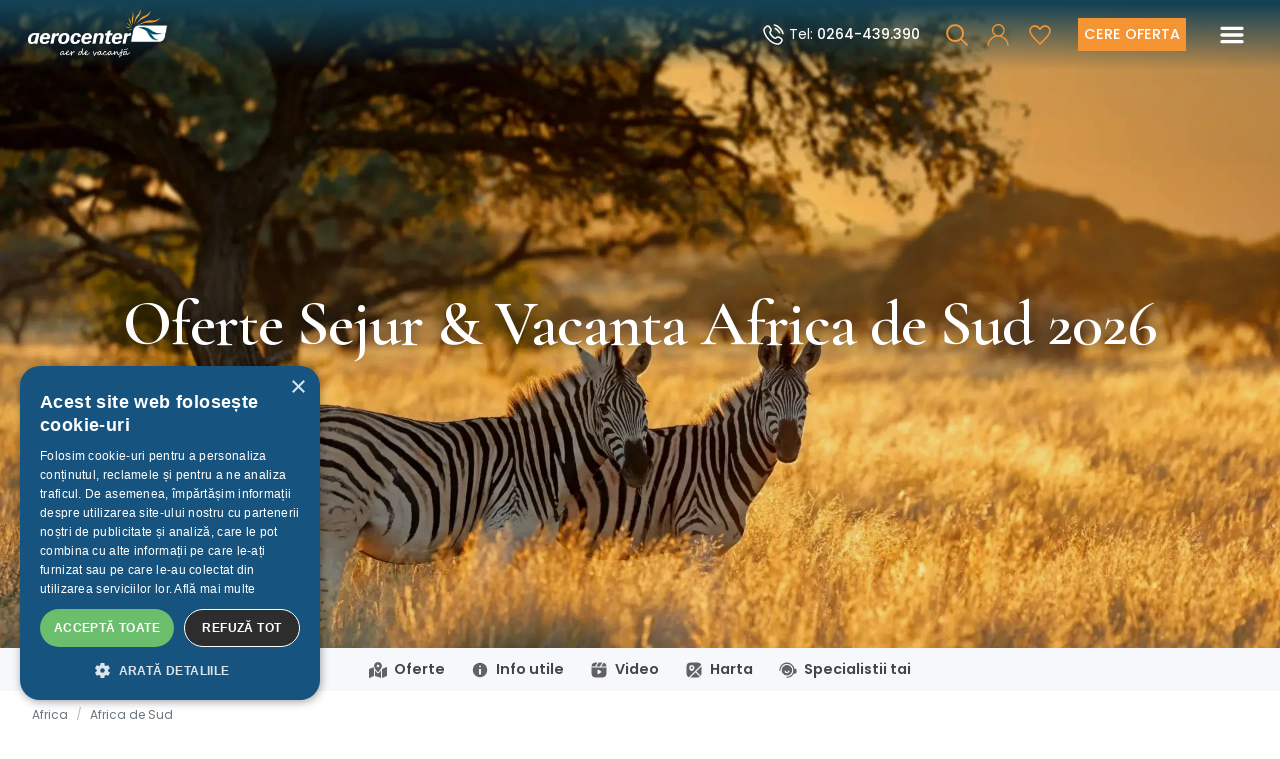

--- FILE ---
content_type: text/html; charset=utf-8
request_url: https://www.aerocenter.ro/africa/africa-de-sud
body_size: 33843
content:
<!DOCTYPE html>
<html lang="ro-RO">
<head>
    <meta charset="utf-8" />
    <meta name="viewport" content="width=device-width, initial-scale=1.0" />
    <title>Oferte Africa de Sud 2026 -Vacanta in Africa de Sud -Aerocenter</title>
    <meta name="description" content="Oferte Africa de Sud 2026. Vacanta in Africa de Sud nopti cu pensiune completa Puncte de Interes Cape Town cu Safari " />
    <base href="/" />
    <link href="/lib/bootstrap-5.0.2/dist/css/bootstrap.min.css?v=djO3wMl9GeaC_u6K-ic4Uj_LKhRUSlUFcsruzS7v5ms" rel="stylesheet" integrity="sha384-EVSTQN3/azprG1Anm3QDgpJLIm9Nao0Yz1ztcQTwFspd3yD65VohhpuuCOmLASjC" crossorigin="anonymous">
    <link href="/PL.styles.css?v=vZeXNgoGltXGWt60aiFE3SYjzzgQl0kDev3SCa5PRGE" rel="stylesheet" />
    
    <link href="https://fonts.googleapis.com/css2?family=Cormorant+Garamond:ital,wght@0,300;0,400;0,500;0,600;0,700;1,300;1,400;1,500;1,600;1,700&display=swap" rel="stylesheet" media="print" onload="this.media='all'">
    <link rel="preconnect" href="https://fonts.googleapis.com">
    <link rel="preconnect" href="https://fonts.gstatic.com" crossorigin>
    <link href="https://fonts.googleapis.com/css2?family=Poppins:ital,wght@0,300;0,400;0,500;0,600;0,700;1,300;1,400;1,500;1,600;1,700&display=swap" rel="stylesheet">

    <link rel="apple-touch-icon" sizes="180x180" href="/apple-touch-icon.png">
    <link rel="icon" type="image/png" sizes="32x32" href="/favicon-32x32.png">
    <link rel="icon" type="image/png" sizes="16x16" href="/favicon-16x16.png">
    <link rel="icon" type="image/png" sizes="16x16" href="/favicon.ico">
    <link rel="manifest" href="/site.webmanifest">
    <link rel="stylesheet" href="https://cdn.jsdelivr.net/npm/flatpickr/dist/flatpickr.min.css" />
    <link rel="stylesheet" href="https://cdn.jsdelivr.net/npm/flatpickr/dist/themes/material_blue.css" />
    <meta property="og:image" content="/images/ogimg.jpg" name="image" />
    <style>
        body {
            margin: 0;
            font-size: 1rem;
            font-weight: 400;
            line-height: 1.5;
            color: #464545;
        }
    </style>

<script type="text/javascript" charset="UTF-8" src="//cdn.cookie-script.com/s/7c7a6a35a513738d07d843924311c224.js"></script><script>
  (function(i,s,o,g,r,a,m){i['GoogleAnalyticsObject']=r;i[r]=i[r]||function(){
  (i[r].q=i[r].q||[]).push(arguments)},i[r].l=1*new Date();a=s.createElement(o),
  m=s.getElementsByTagName(o)[0];a.async=1;a.src=g;m.parentNode.insertBefore(a,m)
  })(window,document,'script','//www.google-analytics.com/analytics.js','ga');

  ga('create', 'UA-15136215-1', 'aerocenter.ro');
  ga('send', 'pageview');

</script><!-- Codul Google pentru eticheta de remarketing --><!--------------------------------------------------
Etichetele de remarketing nu pot fi asociate informa?iilor de identificare personala ?i nu pot fi plasate în pagini referitoare la categorii delicate. Consulta?i mai multe informa?ii ?i instruc?iuni referitoare la activarea etichetei accesând aceasta adresa URL: http://google.com/ads/remarketingsetup
---------------------------------------------------><script type="text/javascript">
/* <![CDATA[ */
var google_conversion_id = 1024135069;
var google_custom_params = window.google_tag_params;
var google_remarketing_only = true;
/* ]]> */
</script><script type="text/javascript" src="//www.googleadservices.com/pagead/conversion.js">
</script><noscript>
<div style="display:inline;">
<img height="1" width="1" style="border-style:none;" alt="" src="//googleads.g.doubleclick.net/pagead/viewthroughconversion/1024135069/?value=0&amp;guid=ON&amp;script=0"/>
</div>
</noscript><!-- Global site tag (gtag.js) - Google Ads: 1024135069 --><script async src="https://www.googletagmanager.com/gtag/js?id=AW-1024135069"></script><!-- Google Tag Manager --><script>(function(w,d,s,l,i){w[l]=w[l]||[];w[l].push({'gtm.start':
new Date().getTime(),event:'gtm.js'});var f=d.getElementsByTagName(s)[0],
j=d.createElement(s),dl=l!='dataLayer'?'&l='+l:'';j.async=true;j.src=
'https://www.googletagmanager.com/gtm.js?id='+i+dl;f.parentNode.insertBefore(j,f);
})(window,document,'script','dataLayer','GTM-M7W52CGW');</script><!-- End Google Tag Manager --> </head>
<body>
    <app>
    <!--Blazor:{"type":"server","prerenderId":"64cc9869af53409389cedd6c878fc04e","key":{"locationHash":"0373E4C366CE8A3AFCB2AED6CBB7B7FA84631BBFCDE8BBD448A08EBFB10D95F0:0","formattedComponentKey":""},"sequence":0,"descriptor":"CfDJ8GJlkAZU8GJNnUn4qV6YnrMxwe7JRbSQSum9YCgfmSNx6\u002BKnNwJmKEFbDIFSnzKEJYBNc1otHYMU3sF0xJJQTeuzkvZ5JhAIxBlCkcQRc01HxXgymAwtIVPlChz9DVK07zc0UKO5NP3VZD1RWa8/CYvoOEEkzRpJ0lxs3qNUldCMC8thhwWtCWGqlRsyqQkdLcxbxMVlbpyGqh6zjAPNvv9JPsKIX7sDvhqZChk9K4KhawPvPyz7KhRky3yhtWpGYe5bv1FBhghfnSxA2HW0G\u002BfGEsUkFhlpwwGAtqajoh3Bzh91VPwP2UUpbWdcRA34CztTQrFzbJLrceiEy9uV4lonHc7K82vE5kxuKspjn1/Ffs5G6\u002B64H\u002BRGS8lIEeH3XQHtr7fNADpD0r2VbP\u002BI\u002BVTCaAMuVQpPbFD2NCQ7bc1we5M9xuU8oxUzvc4nLfWnMUum65DuPJdNvtGs8epa5hToKXPZRXa7YDfnoVv1UQMZcaXym9nHk/1lo76sZOr6MCe\u002BuF4ybQkzVCJ9sht2bPNoC1TPtanx4tZEelprFuLUmZuEtwnOANNo1Nq0eTLvmFth1vxFlHyDXzwQpHrTwhk430Z5kqDPe5\u002ByyectVDs9dgFY3AQ7F0EUKnlwKnX5YFP6I686ZjYTAqXSz8evulViPSe\u002BK8tL0e4lCmfZVlW41U/BNV\u002B\u002BJUp4N9wKz1NfapWnUHE3Ghqf\u002BC3xsG/M3487LrLm4/IBAw05v8xEVK5tzYPhmERvgJKRs8kQ1LVg3a5mOUStk9TiO45\u002B7AjsXdogI06b5adCdzp8AHDx0Yctll/UOhmqqlT69vTXHKofPXFX13wbHYpG5\u002B83y49AoS62Nl7DuFJReZtcsVzpIUY80frvwHh0XOQR5X4Okw\u002Bo6yzvWCkilmOS1/uv\u002BxTBmB\u002B16DNEPLAt5TOqRcu5pi45ZMWyiICXlA8Rl9a0NArjm3wK6u8xmu5FrsxHAbC41rqYdqXgkTxlHlniHVrj88zAB1XuIm6lyKSZz4LlHnn0wpahheyRe4quPyl8KuXs7gWSTVWq9tbGlmfHIwj/ygUyyVSFLCx9yaKATU\u002BVFaq3LHHHGVWU8iManUyz\u002Ben2AXlbPAAziH47S0sjoCz3oFIWy\u002Br75hLCy/NbGvpp3zx/nnCrtAc1yJJB/hC1RhyTrs1q06hyDaoVSN6iWoExPryhBSkRl\u002B0nVRakhi59Juae0mlLupeBYYINOQugHRO/QtksK1KTVm0wf05Xw7Hp8NV9NImsa5slSTFai3\u002BtH6wlLuVNaPOZ5Kv/avZ\u002BRdf7wzmMmbKkgjO1M88G2OwevPg8eVI3ci58xNNe\u002BcOQYogps1lBAzlvZ0vVu2qvNBfOQyoS7HNIRdfhrzJfUJHVCsGudE0H6O0lVaP2DwEnbGzhImsJKKmYMyEJ3J6N7l\u002BiPLXzB4NnIhCbe9fs0SgZuzvrG\u002BRJ\u002BKiWR\u002BzL5KO93AiT\u002Bd1PCdIftst4zyWWYftV\u002BPTfDeSsrvc4YxheSaGA0VAR1ujVe1By8VhwxTkhb2Doce29QAZsXoy76KGgX4XIETfh2C0vFZ7Axs/vsWe4rKYJJkG6L5xoxsPixfK9I498QT//zq0rmqWwrkuvd2XiMhNo4W/rUHo8HYv6mnOmFG2XIODWZ6JSLpUuJZUFvPUbbn2gKOTtCc8zC2qvRqwIG5\u002BDHsZ4sYTKDbtgQ3PO0Q/aRIrJdmMy4Fomjz9SMpH2oqn8sIIgZtBc1sVjUZbhODA0V4lbrgZ9kAt2/GN2E\u002BlR/XtIHkI723s6pMtf1zlDnGqVF7vOD\u002BGjraZCADk\u002B8Nq3CBmxUWbEqggLdTDSYsA3fAFP5JKYXY6xUwDT3oePVJksge3LdjJ3XXiNVb7Au55cuHLhaUwDqk6WKvo4El8g2AQMPBltPldZQPU/ja9JOG1tcNZQgSLLjrwB77vXAsr5QbBRFwtDRrg8/zMvZHMgLCEKWR0czxE97d1wjA5r9xtEmKIbPdIRAmYYztC14Yy7FSGDhUVCYyDS8BFZYDM6xIDy3zBxoDhD/7qF2Ea3Gl0xyqXSpZBxrKvl1ZH8eYHjdrVJBX9nfzToytUlOo\u002BHNJYiDWN3JZWBDSxbuf4IrK89P9GHo1yfRusbNCjPddtV36EEIsulqpxmI3\u002BIC4I7ASNRSBIUjs\u002Bd0I2MAm9FqjR6Eq1I86z4WnI6YaYOt/g4HGMIAAChQDsh38iakHdLAheDT9B5kHeFqccsDccI/wxw1aTT7rsgDbT99M\u002Bz6ujFOGY60bPAPjDE0GANyI1htDumXTvWDlH3kE6WdDAi8\u002BBV51vic2Na5b5XBuQASU3ouSnToNS2BHY21t\u002BibS5aRh5GFkaJ41xScDD1JoPxrKIKH3h8PrejIWCPsSO8FHE7JdcGIPsXW3h/Qy06BNb5sVLcL8Zhz44aNfP0pwFPEOxa6hni/NKsmaF3jV/SrK\u002BvA\u002BJPiV1/BlwTvnGo1A32xMfQDPwky2HxU9DLEHbm0kOlC7pNeTPuB4PYD1CYJ3PHFIjkkhQxs4qkSfEdAtR20jen1Ld\u002BQIwk7uzb1A6QVL2E/Gn6d3Y/6xdD68WTng3PzgFfvdThQiqjPULKpNIqtOoWgCk\u002BCCfNDRhMZA7mx35L3RmGrCHD9497G/A1Ci\u002B2kbkDNjs/fgnPfzpgl1c8PndYWJi2r6r1uaZzZKQJLUqsZY10sRbGvfKmRykJi1566Ld3hUQNUWIrkDFx7nxdaWEZJd3/IBblXTQzHmyqDnQYqVAdh4uOfkosUs7PX1IVhpd8md/O6AG6m1v6/yskI\u002BgcLOwZC2vKw0jg8Y6f4ZzOPzAdXevpAdvRQOBrydPAf4ZK9J\u002BzGvLH0tXEVZw1/XiTVWOlJhVJ8qYqy0a57CAMMfehrPDQbp/6LExe\u002BJEUVnYu3kYx1887mP3ZA70l6iiYO\u002BllsC31CNcDUhB7G8x2sCbWvbA9bh7q90cebPMyB/0wN2CXiZD\u002BSiNbvemwm\u002BcKyUL1UesS/ZZgMu15uSzu42sakQ3EbeR9qEGouT5uGmkTPyW/JOeN/FBeaTmJpD3/7p9u669cnCNG0rmCJ9P6B0hbMbfgNTIJYD3i9ikgTiSwGWfSCChjnJo0In4FGmP2Yr1ZA6ohED8YNyDPh9pC2\u002Bx/M4Cpci09rrKympg49QlqJC0XaUKstc9nOMbItvs8DjfQxamkrRFr1n6aNKyAhPf7VNyQ21/ub7vK0VH3Y\u002Byq\u002BUzgg0A6ZtUEKyvSFOCRVm8YbcWuv8E8YIu/6570gOckiztJRxFH5rMEzp8EbsBKUbVPOCM4Qko3RCF/\u002Bo6NG08xorIWRWthQzsjVj/wcZsOyyPVPRxgL0bgoWjDGt2naFkAqb8xPDtmJe6enY\u002Bwfh771Wc4Omd8ShiiovS61Qbb04d2S3uW36C4Qt\u002BFLLiXoTnKWr5uDVTS9kEHLOGm39mxC\u002BUvXZitlu3VvLTAE/ReP6h2FwlAU7ex3DycITfNKDoA/dqrxP02QUTmUE7hSBJmhVbfb3X8oV3Xom4vn2Rm9vLhFLgTH37LcDZO\u002ByXLJ3pkO9f3I7i\u002BhveopZ1jJ2\u002BU9QRpaYopOOgI5XrykMhz0yzPhQ\u002B5P1LhciHtCJilxUSuUEBCOPcUFHwDQokl\u002Bl6EuOSee6lwtkWk8hl6pjJvRKHgBuSm4V9nboGy8njbDPwettGPznsTaLpiJnHCKibeR6hvcrstciXCkUJzxskK\u002BVyk3hBGB/b7oE1Bx3exfi0RxrJD6LuGWF2XEpVLVMmLQ8s/oVIY6EjMz\u002BlTdGkC566mAbehUj38SPxCSFtlSksOF48W\u002BScpJVQu96q0jNylv3AZXENuEeDta6Lnc7EJv3INfKF0Jg9fMJWx60wWpdEMKZf6HAivKHHoguyC0UxRGGIHHbcLp14\u002BFqkiMVXetPMfDaFmLDApmfodZOGPHh7Xn1cw/iheQiIC53TOJmurn/DpqzKv7SB3B2d/r8/Ynh4zo1IwzUoXxziezQvLpDqCiMUKK5Z/NGCs7M90QR9EjihAzLmtWv3mpuF\u002BeuZeVqLV7V5v6urQV8Wdwu2P2yWh2uXFKjOVHFXIcLN1pdNrH3twwYyCckZrb1LvqIS6boPmaEGJa0RnXHb2S50secEj4j0cgvRHDNPdDMq0U3wygVtzq80lZUVYP\u002BChsMe6rT8Z\u002BtqXOPRdEv0cq0o00Y\u002BQvznRo5EKzCYt4XjNJZi8ssJXBWQyi7uYI1Id1D7ytzGuAgFRl44PalhBzLqbdXI7YtkbGvsFNSper899tIL/t9TSi6AqKcDSdVivpPfvd5AKAnrQgwvq9dxu7wSs100wIzS7OWnO6S\u002B0Kgrlb7mt7\u002BobXwpIDCc8ZjhVOoklOv8xgCjh3nospS/XNiKyYThiwDIuxRfpmegJFSX1vDA7ClbrDhoodU\u002B/PTAvLSiNX2UrXv9He4zPnx7B2kMKSBGo/dhJ9iMBiyKZ05ZVBA9VIo/Ga56rm6E27n9psxdV6I8eEIUhKfBQFl/ZjtPiW6ZArfVM4x5g4byueZbyHsIhdhTNJoQL\u002BL\u002BwidJm3FRHJNBiFYgiHer3I901MARqogZo1\u002B2rttbyEr9171/BwfIu9lQF0vy0K6wMJ3RYspzYeEczfOxIwDiXU9N\u002Bs33W5leZJdpS/zyxET76DghfwdlSYbslz1aKZc10AJf68gJlxoan21L/Iqs2K44yuA1ZG825\u002BB450\u002BxZkt\u002Btwi9SkVWqSpICusv2mO0YRwe0M28bMM/MH6Vi2s9\u002BJeWfjV/Tpus0m\u002BARCcgVqK/bDpAsAHUAkeqbqxO\u002B1FGvxEbfb4wVUQY/CrAOYlLSaphhFt/mrblMvbSLAVVoGRd0oRMUTy/LJ\u002Bcq8QrtwVLJwr\u002Bo058mBT6nt52kHQV7CXYSktW3hmR3eV1GFJMFZNnaryAczLo\u002Bi0f0IXwQZZceg7Jc5zh4RmbHA\u002BTXUjdSn5tmtLBtYGBT3SlPsBSBw\u002B49KsFBms6q32nYH8XR2zO1G\u002BcCPIL\u002BomsoeEcvo9ORGR01bCXBFwY0DY2ey8gA4SaafTZCml05ItyGaiStFtIQLHSG9gcMHsMkcBZb1AZiWFJLZXWYpLP5g5ZMKJ3VYWaeX1PohNhEtDzSfuSWaPWAwn3ewrLIsPbXtjzSkgmWdJBcpIobtGFRG9x\u002Bl6\u002BKlBBs3B5nVN/d5LYPtKrq6eN88lqChN0ktZP87htPz9u90hJZKqe5360JCS5f6SdIesUA45HqGzg1njTwJi7bDs3/D8nxn7hZ79jOlubXkg1iMx2u9/D4joc0vTz/Ya7AKJPw8gNvEbBxpqSyR9kKRODnnXgZhQ1ZlnzKMYcDSAeta\u002Bd/WqxN6o35R7HlbK8GXk8IfWyRNqndW/PqxSO8MgK0APKkwK7dz\u002BUL7oMpg4UyTopTrspbzYgKlwGI/NbuP52rB8cCfAVlhH5gKKDxw4tA4EHQWJ6tRDEtSjQl8PyqoRqg5TudEUjp6sKyXX8hFQ6GPA0sn8CeSWqZVpHrGct5Mpruujg3J0of\u002BUjJ6pFDUqIslAGIrahW2iRUhR9z2A2nt7o7TUamg9zZWR9mYFwsoiFb2kuY/uQesIA687O/9en/InXmneqsfFrCjL6fDEb70jXa3gf12YH9NLJoqgRcrrTUwAfOlze6/yCtwmnE2BX/2jMwui8UBe5dsjtBUZU4uBIEe9H22hRKIbKu1icMjqWXsyhllkL6RTZ/KC6n5cTq/19szagutN3NFvwGVODFfHccgVVsaMJS3n6vRPDMzaBJxTxTwCq6AinW5ZvFbHP9a\u002BuuzM61E4ohE9mwNoptjb9/HI924otbidQVcdJjP6itCrmkg0zJ2uxzdYEMRWCY/mIRqmu2wfVpYu9sRLDYmXMtmLJnruumrkYfsS3Y6bml9CX3j8tNpsAhpb56gBEY1RT9YaE4YW9htjYDksG/dn5rhsWBla\u002BIa5KElcohfD4bXVwiXXT6litCiLv5Rc2DDla5t1LLgBeq5X8OtISTtTUNcSP6CGxagDAcXcxldvqMMlY9xTuiw4p5aeSPhNB65oco0LOeqzEwdehrEPvEvZtLUw7FPZjjr2HVl3v7xJaYIcvqTOXZ2GdrkBUQS0xK0tj7YUlIo6yHDaiFtltwm9Nu8s/w44KLc1NgAlqEXmBbi7tdVHMynnJ7Q6itpVyAz8bfo8nbrZ8dAVJkLydTuNK43enzAmLSOqLZm6vhD2WMWLc0JK\u002BA9YzRa0qNd1eJKtOFN5OLEtgprG2H5pEhrLMcvvW\u002B2MM5i8rkgP8oDrUO75Rt5ywIDJ8SUY\u002BWBC\u002B\u002Bz8xrIlwThhcVfq8QqQ9nOf8hbB3zd/AtFUA7B2rcse6\u002BpjWvs5dF\u002B0BIots/KfIDcWMpw5JS\u002BMYewo46M7ac0u66Z4ds6Nb8mapNc094294OIN9/KATOd7eEuPW\u002BsbA7iwewHcAZs\u002BmGntSKAKxYjmoZl/DnzgAW2zHDZC6Q7qTi2kWjLSlu1wyPqmVWIe94sEh9Ww3JNcMfFXeev7Xz7r0durm06yKhmHKLH5ncwAeCrRwsy3su1J1r9CySE4OLFhf7DCH4i9n640dfpdzXbpkFNE4YxQSeTunvTKC4M8A7VYD0rJux3SEeJBdFc46/4QHWZT4kZxnIIlbwIYcXyRs\u002BC5tIV5LEpU/kyZWtahi\u002BBcpcJWfCcOL8GPrSBNJ9B8S13JLxVNNS7YrUukxHJcUAOO/bHCQk91\u002BFjGdEUqPj3dlraf403DBtLfca2mv9boy6DDEYEnWi3wMboNMnv4yfk0TcoOmC99dyHCk5L3dGTc44dHsaqEQvUN2w\u002B8zsTUn9q4hJ0WVRwj6wfM/utcSnBVhzYjozhqRcaPTGvxYk1goEzdg4Zll3znefyFYHZeH\u002BKw9T98vL2mOYE6QcOzyUXsl4M65fw3FAf7WYdHoUm73Gpbua6shZyw5KnH1tWOl1EtIhUADJofoici0HDjbKNSGgUe\u002BcY\u002BkoC4iLFZ5hCDWbji1fT8ClQK684DlfnPL/hM1VECPLBFwKKGbAeiDaPPRRENsDpdjwXLbvVjhBzW95mzH\u002BE7YleyBcjf7gyzzEo19aWFP\u002BVLSkbEl2YYejjg9g9DaRSSulUAstwkG\u002BvmppLMCSab3Hyn35wQKTougHq1IaS\u002BlVuIrjROoqaQ452hF25nVD7zoFGbjmKmtd5wnj3DPSrs2CTQK0ytGLG/D82mWLg2rmUWualDdlrmck/49cf7JmVlEUkErxeeSU9hK4fUlCBS/IO/\u002BgSJ8="}-->





<style b-vro3i4vx3n>
    body {
    font-family: "Poppins", sans-serif;
    }
</style><header class="home-header" b-vro3i4vx3n><div class="position-relative" b-vro3i4vx3n><nav class="navbar" id="NavBarBrand" style="padding: .5rem 0;" b-vro3i4vx3n><div class="container-fluid" style="display: flex; justify-content: space-between;" b-vro3i4vx3n><div class="d-flex" b-vro3i4vx3n><div class="d-flex align-items-center" b-vro3i4vx3n><div class="Logo" b-vro3i4vx3n><a href="/"><img alt="Agentie de Turism Cluj Aerocenter" class="white-logo" src="https://aerocenterstorage.blob.core.windows.net/aerocenter2024/10eaab2b-c7f0-4470-a011-919d9cf6f9ff.png?v=638736647646028756" width="200" /> <img alt="Aerocenter oferte vacante" class="blue-logo" src="https://aerocenterstorage.blob.core.windows.net/aerocenter2024/0068ca55-a6c6-4ef3-9327-1151cb4aec99.png?v=638736647651600953" width="150" /> </a></div></div>

                        <nav class="ProductCatMenu navbar navbar-expand-lg navbar-light" b-vro3i4vx3n><div class="collapse navbar-collapse " id="navbarTogglerProd" b-vro3i4vx3n><div class="menu-header" b-vro3i4vx3n><div class="menu-logo" b-vro3i4vx3n><a href="/"><img alt="Agentie de Turism Cluj Aerocenter" class="white-logo" src="https://aerocenterstorage.blob.core.windows.net/aerocenter2024/10eaab2b-c7f0-4470-a011-919d9cf6f9ff.png?v=638736647646028756" width="200" /> <img alt="Aerocenter oferte vacante" class="blue-logo" src="https://aerocenterstorage.blob.core.windows.net/aerocenter2024/0068ca55-a6c6-4ef3-9327-1151cb4aec99.png?v=638736647651600953" width="150" /> </a></div>
                                    <button class="btn btn-icon p-0 m-0 close-menu" b-vro3i4vx3n><img src="/images/close.svg?v=638761491920000000" alt="Close" width="20" /></button></div>

                                <div class="background-close-prod" b-vro3i4vx3n></div>

                                <div class="menu-content w-100" b-vro3i4vx3n><ul class="navbar-nav mr-auto" id="NavProdMenu" b-vro3i4vx3n><li class="nav-item menu-margin dropdown" b-vro3i4vx3n><a class="nav-link dropdown-toggle" role="button" data-bs-toggle="dropdown" aria-haspopup="true" aria-expanded="false" b-vro3i4vx3n>Destinatii</a>
                                                <div class="dropdown-menu" aria-labelledby="navbarDropdown" b-vro3i4vx3n><div class="dropdown-top" b-vro3i4vx3n><div class="dropdown-title" b-vro3i4vx3n>Destinatii</div>
                                                        <button class="btn btn-icon p-0 m-0 close-menu hideOn1300" b-vro3i4vx3n><img src="/images/close.svg?v=638761491920000000" alt="Close" width="22" /></button>
                                                        <button class="btn btn-icon p-0 m-0 close-menu showonmobile1300" b-vro3i4vx3n><img src="/images/general/arrow-right.svg?v=638761491920000000" alt="Close" width="22" style="transform: rotate(180deg)" /></button></div>
                                                    <div class="dropdown-content" b-vro3i4vx3n><div class="menu-grid" b-vro3i4vx3n><div class="nav-item menu-item" b-vro3i4vx3n><a href="/asia" role="button" class="nav-link dropdown mi-subtitle">Asia</a><ul class="mi-submenu" b-vro3i4vx3n><li b-vro3i4vx3n><a href="/asia/vacanta-excursie-bhutan" class="dropdown-item mi-submenu-item">Bhutan</a></li><li b-vro3i4vx3n><a href="/asia/oferte-circuit-vacanta-sejur-cambodgia" class="dropdown-item mi-submenu-item">Cambodgia</a></li><li b-vro3i4vx3n><a href="/asia/sejur-vacanta-circuit-excursie-china" class="dropdown-item mi-submenu-item">China</a></li><li b-vro3i4vx3n><a href="/asia/circuit-excursie-vacanta-coreea-de-sud" class="dropdown-item mi-submenu-item">Coreea de Sud</a></li><li b-vro3i4vx3n><a href="/asia/oferte-excursie-sejur-vacanta-filipine" class="dropdown-item mi-submenu-item">Filipine</a></li><li b-vro3i4vx3n><a href="/asia/india" class="dropdown-item mi-submenu-item">India</a></li><li b-vro3i4vx3n><a href="/asia/indonezia" class="dropdown-item mi-submenu-item">Indonezia</a></li><li b-vro3i4vx3n><a href="/asia/circuit-excursie-vacanta-japonia" class="dropdown-item mi-submenu-item">Japonia</a></li><li b-vro3i4vx3n><a href="/asia/malaezia" class="dropdown-item mi-submenu-item">Malaysia</a></li><li b-vro3i4vx3n><a href="/asia/vacanta-circuit-excursie-nepal" class="dropdown-item mi-submenu-item">Nepal</a></li><li b-vro3i4vx3n><a href="/asia/oferte-sejur-excursie-vacanta-singapore" class="dropdown-item mi-submenu-item">Singapore</a></li><li b-vro3i4vx3n><a href="/asia/sri-lanka" class="dropdown-item mi-submenu-item">Sri Lanka</a></li><li b-vro3i4vx3n><a href="/asia/thailanda" class="dropdown-item mi-submenu-item">Thailanda</a></li><li b-vro3i4vx3n><a href="/asia/sejur-excursie-vacanta-vietnam" class="dropdown-item mi-submenu-item">Vietnam</a></li></ul></div><div class="nav-item menu-item" b-vro3i4vx3n><a href="/africa" role="button" class="nav-link dropdown mi-subtitle active" aria-current="page">Africa</a><ul class="mi-submenu" b-vro3i4vx3n><li b-vro3i4vx3n><a href="/africa/africa-de-sud" class="dropdown-item mi-submenu-item active" aria-current="page">Africa de Sud</a></li><li b-vro3i4vx3n><a href="/africa/oferte-sejur-excursie-vacanta-egipt" class="dropdown-item mi-submenu-item">Egipt</a></li><li b-vro3i4vx3n><a href="/africa/vacanta-kenya" class="dropdown-item mi-submenu-item">Kenya</a></li><li b-vro3i4vx3n><a href="/africa/madagascar" class="dropdown-item mi-submenu-item">Madagascar</a></li><li b-vro3i4vx3n><a href="/africa/namibia" class="dropdown-item mi-submenu-item">Namibia</a></li><li b-vro3i4vx3n><a href="/africa/tanzania" class="dropdown-item mi-submenu-item">Tanzania</a></li><li b-vro3i4vx3n><a href="/africa/oferte-tunisia" class="dropdown-item mi-submenu-item">Tunisia</a></li><li b-vro3i4vx3n><a href="/africa/uganda" class="dropdown-item mi-submenu-item">Uganda</a></li></ul></div><div class="nav-item menu-item" b-vro3i4vx3n><a href="/oferte-vacanta-orientul-mijlociu" role="button" class="nav-link dropdown mi-subtitle">Orientul Mijlociu</a><ul class="mi-submenu" b-vro3i4vx3n><li b-vro3i4vx3n><a href="/oferte-vacanta-orientul-mijlociu/sejur-vacanta-emiratele-arabe-unite" class="dropdown-item mi-submenu-item">Emiratele Arabe Unite</a></li><li b-vro3i4vx3n><a href="/oferte-vacanta-orientul-mijlociu/oman" class="dropdown-item mi-submenu-item">Oman</a></li></ul></div><div class="nav-item menu-item" b-vro3i4vx3n><a href="/america-de-sud" role="button" class="nav-link dropdown mi-subtitle">America de Sud</a><ul class="mi-submenu" b-vro3i4vx3n><li b-vro3i4vx3n><a href="/america-de-sud/argentina" class="dropdown-item mi-submenu-item">Argentina</a></li><li b-vro3i4vx3n><a href="/america-de-sud/brazilia" class="dropdown-item mi-submenu-item">Brazilia</a></li><li b-vro3i4vx3n><a href="/america-de-sud/chile" class="dropdown-item mi-submenu-item">Chile</a></li><li b-vro3i4vx3n><a href="/america-de-sud/columbia" class="dropdown-item mi-submenu-item">Columbia</a></li><li b-vro3i4vx3n><a href="/america-de-sud/oferte-excursie-vacanta-circuite-peru" class="dropdown-item mi-submenu-item">Peru</a></li><li b-vro3i4vx3n><a href="/america-de-sud/uruguay" class="dropdown-item mi-submenu-item">Uruguay</a></li></ul></div><div class="nav-item menu-item" b-vro3i4vx3n><a href="/america-de-nord-si-america-centrala" role="button" class="nav-link dropdown mi-subtitle">America de Nord &amp; Centrala</a><ul class="mi-submenu" b-vro3i4vx3n><li b-vro3i4vx3n><a href="/america-de-nord-si-america-centrala/costa-rica" class="dropdown-item mi-submenu-item">Costa Rica</a></li><li b-vro3i4vx3n><a href="/america-de-nord-si-america-centrala/mexic" class="dropdown-item mi-submenu-item">Mexic</a></li><li b-vro3i4vx3n><a href="/america-de-nord-si-america-centrala/circuit-vacanta-sejur-excursie-panama" class="dropdown-item mi-submenu-item">Panama</a></li><li b-vro3i4vx3n><a href="/america-de-nord-si-america-centrala/sejur-excursie-vacanta-america-sua" class="dropdown-item mi-submenu-item">SUA</a></li></ul></div><div class="nav-item menu-item" b-vro3i4vx3n><a href="/caraibe" role="button" class="nav-link dropdown mi-subtitle">Caraibe</a><ul class="mi-submenu" b-vro3i4vx3n><li b-vro3i4vx3n><a href="/caraibe/aruba" class="dropdown-item mi-submenu-item">Aruba</a></li><li b-vro3i4vx3n><a href="/caraibe/oferte-sejur-vacanta-barbados" class="dropdown-item mi-submenu-item">Barbados</a></li><li b-vro3i4vx3n><a href="/caraibe/cuba" class="dropdown-item mi-submenu-item">Cuba</a></li><li b-vro3i4vx3n><a href="/caraibe/curacao" class="dropdown-item mi-submenu-item">Curacao</a></li><li b-vro3i4vx3n><a href="/caraibe/jamaica" class="dropdown-item mi-submenu-item">Jamaica</a></li><li b-vro3i4vx3n><a href="/caraibe/martinica" class="dropdown-item mi-submenu-item">Martinica</a></li><li b-vro3i4vx3n><a href="/caraibe/republica-dominicana" class="dropdown-item mi-submenu-item">Republica Dominicana</a></li><li b-vro3i4vx3n><a href="/caraibe/saint-lucia" class="dropdown-item mi-submenu-item">Saint Lucia</a></li><li b-vro3i4vx3n><a href="/caraibe/saint-martin" class="dropdown-item mi-submenu-item">Saint Martin</a></li></ul></div><div class="nav-item menu-item" b-vro3i4vx3n><a href="/oceanul-indian" role="button" class="nav-link dropdown mi-subtitle">Oceanul Indian</a><ul class="mi-submenu" b-vro3i4vx3n><li b-vro3i4vx3n><a href="/oceanul-indian/sejur-vacanta-maldive" class="dropdown-item mi-submenu-item">Maldive</a></li><li b-vro3i4vx3n><a href="/oceanul-indian/sejur-vacanta-mauritius" class="dropdown-item mi-submenu-item">Mauritius</a></li><li b-vro3i4vx3n><a href="/oceanul-indian/reunion" class="dropdown-item mi-submenu-item">Reunion</a></li><li b-vro3i4vx3n><a href="/oceanul-indian/oferte-vacanta-seychelles" class="dropdown-item mi-submenu-item">Seychelles</a></li></ul></div><div class="nav-item menu-item" b-vro3i4vx3n><a href="/europa" role="button" class="nav-link dropdown mi-subtitle">Europa</a><ul class="mi-submenu" b-vro3i4vx3n><li b-vro3i4vx3n><a href="/europa/oferte-vacanta-cipru" class="dropdown-item mi-submenu-item">Cipru</a></li><li b-vro3i4vx3n><a href="/europa/grecia" class="dropdown-item mi-submenu-item">Grecia</a></li><li b-vro3i4vx3n><a href="/europa/oferte-vacanta-spania" class="dropdown-item mi-submenu-item">Spania</a></li><li b-vro3i4vx3n><a href="/europa/oferte-vacanta-turcia" class="dropdown-item mi-submenu-item">Turcia</a></li></ul></div><div class="nav-item menu-item" b-vro3i4vx3n><a href="/australia-si-pacific" role="button" class="nav-link dropdown mi-subtitle">Australia si Pacific</a><ul class="mi-submenu" b-vro3i4vx3n><li b-vro3i4vx3n><a href="/australia-si-pacific/australia" class="dropdown-item mi-submenu-item">Australia</a></li><li b-vro3i4vx3n><a href="/australia-si-pacific/polinezia-franceza" class="dropdown-item mi-submenu-item">Polinezia Franceza</a></li></ul></div></div></div></div></li><li class="nav-item menu-margin" b-vro3i4vx3n><a class="nav-link" href="https://www.vacantecharter.ro/" target="_blank" b-vro3i4vx3n>Destinatii cu charter</a></li><li class="nav-item menu-margin" b-vro3i4vx3n><a href="/oferte-speciale/reduceri-vacante" class="nav-link">Oferte Speciale</a></li><li class="nav-item menu-margin dropdown" b-vro3i4vx3n><a class="nav-link dropdown-toggle" role="button" data-bs-toggle="dropdown" aria-haspopup="true" aria-expanded="false" b-vro3i4vx3n>Tipuri de Vacanta</a>
                                                <div class="dropdown-menu" aria-labelledby="navbarDropdown" b-vro3i4vx3n><div class="dropdown-top" b-vro3i4vx3n><div class="dropdown-title" b-vro3i4vx3n>Tipuri de Vacanta</div>
                                                        <button class="btn btn-icon p-0 m-0 close-menu hideOn1300" b-vro3i4vx3n><img src="/images/close.svg?v=638761491920000000" alt="Close" width="22" /></button>
                                                        <button class="btn btn-icon p-0 m-0 close-menu showonmobile1300" b-vro3i4vx3n><img src="/images/general/arrow-right.svg?v=638761491920000000" alt="Close" width="22" style="transform: rotate(180deg)" /></button></div>
                                                    <div class="dropdown-content" b-vro3i4vx3n><div class="row" b-vro3i4vx3n><div class="col-xl-2 mb-xl-0 mb-4" b-vro3i4vx3n><div class="mi-submenu mb-3" b-vro3i4vx3n><a class="mi-submenu-item" href="/tipuri-de-vacanta/oferte-vacante-active" b-vro3i4vx3n>Activ</a><a class="mi-submenu-item" href="/tipuri-de-vacanta/oferte-adults-only" b-vro3i4vx3n>Adults only</a><a class="mi-submenu-item" href="/tipuri-de-vacanta/oferte-vacante-all-inclusive" b-vro3i4vx3n>All Inclusive</a><a class="mi-submenu-item" href="/tipuri-de-vacanta/oferte-circuite-individuale" b-vro3i4vx3n>Circuite individuale</a><a class="mi-submenu-item" href="/tipuri-de-vacanta/circuite-safari" b-vro3i4vx3n>Circuite Safari</a><a class="mi-submenu-item" href="/tipuri-de-vacanta/oferte-croaziere" b-vro3i4vx3n>Croaziere</a><a class="mi-submenu-item" href="/tipuri-de-vacanta/explorare" b-vro3i4vx3n>Explorare</a><a class="mi-submenu-item" href="/tipuri-de-vacanta/oferte-vacanta-familie" b-vro3i4vx3n>Familie</a><a class="mi-submenu-item" href="/tipuri-de-vacanta/new" b-vro3i4vx3n>Hoteluri Noi</a><a class="mi-submenu-item" href="/tipuri-de-vacanta/oferte-luna-de-miere" b-vro3i4vx3n>Luna de miere</a><a class="mi-submenu-item" href="/tipuri-de-vacanta/multicountry" b-vro3i4vx3n>Multi-country</a><a class="mi-submenu-item" href="/tipuri-de-vacanta/plaja" b-vro3i4vx3n>Plaja</a><a class="mi-submenu-item" href="/tipuri-de-vacanta/vacante-de-lux" b-vro3i4vx3n>Vacante de lux</a></div><a class="btn-blue btn-sm align-items-center text-uppercase" href="/tipuri-de-vacanta" b-vro3i4vx3n>Vezi toate ofertele
                                                                    <img src="/images/general/arrow-top-right-orange.svg?v=638761491920000000" alt="Read more" width="24" /></a></div>
                                                            <div class="col-xl-10" b-vro3i4vx3n><div class="row g-3 vacations-row">
<div class="col-lg-3 col-md-4 col-sm-6"><a class="vacation-box" href="/tipuri-de-vacanta/oferte-vacante-all-inclusive"><span class="sale-badge">SALE</span> <img alt="vacante all inclusive" class="vb-thumb" src="https://aerocenterstorage.blob.core.windows.net/aerocenter2024/all-inclusive-65edb699-822a-4806-a62e-b501b9e99e03.webp?v=639046853778431231" /> <span class="vb-desc"> <b class="vb-title white-bg-arrow">All Inclusive</b> </span> </a></div>

<div class="col-lg-3 col-md-4 col-sm-6"><a class="vacation-box" href="/tipuri-de-vacanta/oferte-vacanta-familie"><img alt="Oferte vacanta Family" class="vb-thumb" src="https://aerocenterstorage.blob.core.windows.net/aerocenter2024/family-6365c33c-3fe6-452f-9ae0-0ab592e85f0b.webp?v=639046849880434303" /> <span class="vb-desc"> <b class="vb-title white-bg-arrow">Family</b> </span> </a></div>

<div class="col-lg-3 col-md-4 col-sm-6"><a class="vacation-box" href="/tipuri-de-vacanta/oferte-luna-de-miere"><img alt="Oferte Luna de miere" class="vb-thumb" src="https://aerocenterstorage.blob.core.windows.net/aerocenter2024/luna-de-miere-94b067a9-eacb-4a14-b993-bc661761ab8f.webp?v=639046849522488958" /> <span class="vb-desc"> <b class="vb-title white-bg-arrow">Luna de miere</b> </span> </a></div>

<div class="col-lg-3 col-md-4 col-sm-6"><a class="vacation-box" href="/tipuri-de-vacanta/oferte-circuite-individuale"><img alt="Circuite individuale" class="vb-thumb" src="https://aerocenterstorage.blob.core.windows.net/aerocenter2024/circuite-individuale-4e972256-8902-4db7-b3a8-bad22f5bf69f.webp?v=639046850182746695" /> <span class="vb-desc"> <b class="vb-title white-bg-arrow">Circuite individuale</b> </span> </a></div>

<div class="col-lg-3 col-md-4 col-sm-6"><a class="vacation-box" href="/tipuri-de-vacanta/vacante-de-lux"><img alt="Vacante de lux" class="vb-thumb" src="https://aerocenterstorage.blob.core.windows.net/aerocenter2024/vacante-de-lux-0689e346-4af2-4b64-a5c2-4b80cc242399.webp?v=639046850454830169" /> <span class="vb-desc"> <b class="vb-title white-bg-arrow">Vacante de lux</b> </span> </a></div>

<div class="col-lg-3 col-md-4 col-sm-6"><a class="vacation-box" href="/tipuri-de-vacanta/plaja"><img alt="Vacante la plaja" class="vb-thumb" src="https://aerocenterstorage.blob.core.windows.net/aerocenter2024/plaja-ae81d9a5-aaad-4c1a-a027-6970220908bb.webp?v=639046850001466131" /> <span class="vb-desc"> <b class="vb-title white-bg-arrow">Plaja</b> </span> </a></div>

<div class="col-lg-3 col-md-4 col-sm-6"><a class="vacation-box" href="/tipuri-de-vacanta/oferte-croaziere"><img alt="Croaziere" class="vb-thumb" src="https://aerocenterstorage.blob.core.windows.net/aerocenter2024/croaziere-d797faf1-1ae6-4230-83e9-b714721b4985.webp?v=639046853810922424" /> <span class="vb-desc"> <b class="vb-title white-bg-arrow">Croaziere</b> </span> </a></div>

<div class="col-lg-3 col-md-4 col-sm-6"><a class="vacation-box" href="/tipuri-de-vacanta/circuite-safari"><img alt="Circuite Safari" class="vb-thumb" src="https://aerocenterstorage.blob.core.windows.net/aerocenter2024/safari-306ecaf5-b4a2-4488-8632-b2fe3b5e5f0e.webp?v=639046850647124150" /> <span class="vb-desc"> <b class="vb-title white-bg-arrow">Circuite Safari</b> </span> </a></div>
</div>
</div></div></div></div></li><li class="nav-item dropdown menu-margin showonmobile1300" b-vro3i4vx3n><a href="/despre-aerocenter" role="button" data-bs-toggle="dropdown" aria-haspopup="true" aria-expanded="false" class="nav-link dropdown-toggle w-100">Despre noi</a><div class="dropdown-menu side-menu" aria-labelledby="navbarDropdown" b-vro3i4vx3n><div class="dropdown-top" b-vro3i4vx3n><div class="dropdown-title" b-vro3i4vx3n>Despre noi</div>
                                                                <button class="btn btn-icon p-0 m-0 close-menu hideOn1300" b-vro3i4vx3n><img src="/images/close.svg?v=638761491920000000" alt="Close" width="22" /></button>
                                                                <button class="btn btn-icon p-0 m-0 close-menu showonmobile1300" b-vro3i4vx3n><img src="/images/general/arrow-right.svg?v=638761491920000000" alt="detalii" width="22" style="transform: rotate(180deg)" /></button></div><a href="/despre-aerocenter/angajari-aerocenter" class="dropdown-item">Angajari</a><a href="/despre-aerocenter/despre-aerocenter-informatii-aerocenter" class="dropdown-item">Misiune, viziune, valori</a><a href="/despre-aerocenter/echipa" class="dropdown-item">Echipa</a><a href="/despre-aerocenter/modalitati-de-plata-aerocenter" class="dropdown-item">Modalitati de plata</a><a href="/despre-aerocenter/certificat-atestare" class="dropdown-item">Certificat IATA</a><a href="/despre-aerocenter/voucher-cadou-vacanta" class="dropdown-item">Voucher Cadou</a><a href="/despre-aerocenter/polita-de-asigurare" class="dropdown-item">Polita de asigurare</a><a href="/despre-aerocenter/licenta-de-turism" class="dropdown-item">Licenta de turism</a><a href="/despre-aerocenter/termeni-si-conditii-protectia-datelor" class="dropdown-item">Termeni si conditii - GDPR</a><a href="/despre-aerocenter/contract-de-calatorie" class="dropdown-item">Contract de calatorie</a><a href="/despre-aerocenter/nota-informare-precontractuala" class="dropdown-item">Nota informare precontractuala</a><a href="/despre-aerocenter/termeni-si-conditii-de-utilizare-a-site-ului" class="dropdown-item">Termeni si conditii - site</a><a href="/despre-aerocenter/politica-de-cookies" class="dropdown-item">Politica de cookies</a></div></li><li class="nav-item menu-margin showonmobile1300" b-vro3i4vx3n><b b-vro3i4vx3n><a href="/contact" class="nav-link">Contact</a></b></li><li class="nav-item showOn576" b-vro3i4vx3n><a href="/contul-meu/contul-meu-favorite" class="nav-link w-100 text-uppercase"><img src="/images/general/heart-orange.svg?v=638761491920000000" alt="Favorite" style="margin-right: 5px" width="22" />
                                                Favorite</a></li>

                                        <li class="nav-item showOn576" b-vro3i4vx3n><a href="/contul-meu" class="nav-link w-100 text-uppercase"><img src="/images/general/user-orange.svg?v=638761491920000000" alt="Contul Meu" style="margin-right: 5px" width="20" />
                                                Contul Meu</a></li></ul></div>

                                <div class="menu-footer showOn576" b-vro3i4vx3n><a href="/cere-oferta-vacanta" class="btn btn-primary text-uppercase w-100"><span style="font-weight: 500" b-vro3i4vx3n>Cere oferta vacanta</span></a>

                                    </div></div></nav></div>

                    <div class="d-flex align-items-center" b-vro3i4vx3n><div class="contact-top menu-margin" b-vro3i4vx3n><a class="ct-item" href="tel:0264439390"><img alt="Aerocenter Telefon" class="me-1" src="https://aerocenterstorage.blob.core.windows.net/aerocenter2024/2422bbcc-6caa-4e15-a0a4-137416b68eb9.svg?v=638736688477909560" width="24" /> <span class="hideOnMob"> Tel: <span style="font-weight: 500">0264-439.390</span> </span> </a></div>

                        <div class="menu-icons menu-margin" b-vro3i4vx3n><div class="SearchTop" tabindex="1" b-vro3i4vx3n><a class="btnSearchMob btn-menu-icon" style="border: 0; display: none; cursor: pointer" onclick="$(&#x27;.SearchBox&#x27;).toggleClass(&#x27;d-flex&#x27;)" b-vro3i4vx3n><span b-vro3i4vx3n><img src="/images/general/search-orange.svg?v=638761491920000000" alt="Cauta" width="30" height="30" /></span></a>
                                <div class="SearchBox" b-vro3i4vx3n><div class="search-inner" b-vro3i4vx3n><a class="btnSearchCloseMob" onclick="$('.SearchBox').toggleClass('d-flex')" style="border: 0;width: 35px; height: 35px; display: none; color: #000; cursor: pointer" b-vro3i4vx3n><ion-icon name="close-outline" style="font-size: 29px" b-vro3i4vx3n></ion-icon></a>
                                        <input id="Key" autocomplete="off" placeholder="Cauta" class="form-control" b-vro3i4vx3n />
                                        <button class="btnSearch" style="border: 0; height: 35px; background-color: #fff; position: absolute; top: 1px; right: 10px;" b-vro3i4vx3n><img src="/images/general/search-outline.svg?v=638761491920000000" alt="Cauta" style="width:24px" class="lazyload" /></button></div></div></div>

                            <div class="text-center" style="padding-left: 0" b-vro3i4vx3n><nav class="MyAccountNav navbar navbar-expand-lg navbar-light hideOn576" b-vro3i4vx3n><div id="navbarSupportedContent" b-vro3i4vx3n><ul class="navbar-nav mr-auto" b-vro3i4vx3n><li class="nav-item dropdown" b-vro3i4vx3n><a href="/contul-meu" role="button" data-bs-toggle="dropdown" aria-haspopup="true" aria-expanded="false" style="display: flex; justify-content: center; align-items: center; padding: 5px;" class="btn-menu-icon nav-link dropdown-toggle"><img src="/images/general/user-orange.svg?v=638761491920000000" alt="User" width="34" height="34" /></a>
                                                            <div class="dropdown-menu" aria-labelledby="navbarDropdown" b-vro3i4vx3n><div class="AccountLinksBox" b-vro3i4vx3n><a href="/autentificare" class="btn-account"><span class="left-icon" b-vro3i4vx3n><ion-icon name="log-in" b-vro3i4vx3n></ion-icon></span>
                                                                        Log In</a>
                                                                    <a href="/autentificare" class="btn-account"><span class="left-icon" b-vro3i4vx3n><ion-icon name="person-add" b-vro3i4vx3n></ion-icon></span>
                                                                        Inregistrare</a></div></div></li></ul></div></nav></div><div class="text-center FavTop hideOn576" b-vro3i4vx3n><div style="position: relative; display: inline-block" b-vro3i4vx3n><a href="/produse-favorite" class="btn-menu-icon"><span b-vro3i4vx3n><img src="/images/general/heart-orange.svg?v=638761491920000000" alt="Favorite" width="34" height="34" /></span></a></div></div></div><div id="b644df7d-6889-47c3-ad55-73b67e6cbaff"><div style="position: relative; display: inline-block" b-vro3i4vx3n><a href="/cere-oferta-vacanta" class="btn btn-primary text-uppercase menu-margin"><span class="left-img showOn576" b-vro3i4vx3n><img src="/images/general/mail.svg?v=638924891640000000" alt="Email" style="width:34px; height:24px" width="24" height="24" /></span>   <span class="hideOn576" style="font-weight: 500" b-vro3i4vx3n>Cere Oferta</span></a></div></div><button class="ProdNavToggler navbar-toggler showonmobile1300" style="display:none; margin-left: 10px" type="button" aria-controls="navbarTogglerProd" aria-expanded="false" aria-label="Toggle navigation" b-vro3i4vx3n><img src="/images/general/menu-w.svg?v=638924891640000000" alt="Menu" width="40" height="40" /></button>

                        <div class="DepartmentsTop hideOn1300" b-vro3i4vx3n><button class="btn DepNavToggler" type="button" b-vro3i4vx3n><span class="hideOn576" b-vro3i4vx3n><img src="/images/general/menu-w.svg?v=638924891640000000" alt="Info" width="30" height="30" />
                                    Info</span>
                                <span class="showOn576" b-vro3i4vx3n><img src="/images/general/menu-w.svg?v=638924891640000000" alt="Info" width="40" height="40" /></span></button>

                            <div class="side-section departments-section " b-vro3i4vx3n><div class="side-section-header" b-vro3i4vx3n><button class="btn close-menu" b-vro3i4vx3n><img src="/images/close.svg?v=638761491920000000" alt="Close" width="20" /></button></div>
                                <div class="side-section-content" b-vro3i4vx3n><ul class="navbar-nav mr-auto" b-vro3i4vx3n><li class="nav-item dropdown" b-vro3i4vx3n><a href="/despre-aerocenter" role="button" data-bs-toggle="dropdown" aria-haspopup="true" aria-expanded="false" class="nav-link dropdown-toggle">Despre noi</a><div class="dropdown-menu show side-menu" aria-labelledby="navbarDropdown" b-vro3i4vx3n><a href="/despre-aerocenter/angajari-aerocenter" class="dropdown-item">Angajari</a><a href="/despre-aerocenter/despre-aerocenter-informatii-aerocenter" class="dropdown-item">Misiune, viziune, valori</a><a href="/despre-aerocenter/echipa" class="dropdown-item">Echipa</a><a href="/despre-aerocenter/modalitati-de-plata-aerocenter" class="dropdown-item">Modalitati de plata</a><a href="/despre-aerocenter/certificat-atestare" class="dropdown-item">Certificat IATA</a><a href="/despre-aerocenter/voucher-cadou-vacanta" class="dropdown-item">Voucher Cadou</a><a href="/despre-aerocenter/polita-de-asigurare" class="dropdown-item">Polita de asigurare</a><a href="/despre-aerocenter/licenta-de-turism" class="dropdown-item">Licenta de turism</a><a href="/despre-aerocenter/termeni-si-conditii-protectia-datelor" class="dropdown-item">Termeni si conditii - GDPR</a><a href="/despre-aerocenter/contract-de-calatorie" class="dropdown-item">Contract de calatorie</a><a href="/despre-aerocenter/nota-informare-precontractuala" class="dropdown-item">Nota informare precontractuala</a><a href="/despre-aerocenter/termeni-si-conditii-de-utilizare-a-site-ului" class="dropdown-item">Termeni si conditii - site</a><a href="/despre-aerocenter/politica-de-cookies" class="dropdown-item">Politica de cookies</a></div></li><li class="nav-item" b-vro3i4vx3n><b b-vro3i4vx3n><a href="/contact" class="nav-link">Contact</a></b></li></ul></div>
                                <div class="background-close-departments" b-vro3i4vx3n></div></div></div></div></div></nav></div></header><div class="" b-vro3i4vx3n><div class="" b-vro3i4vx3n>


<div class="destination-content" id="destination-header" front-productcategory-css><div class="destination-gallery" front-productcategory-css><div class="dg-slider " front-productcategory-css><img class="dg-banner" src="https://aerocenterstorage.blob.core.windows.net/aerocenter2024/africa-de-sud-1b5b89be-8161-4452-95e4-92b79f9e926b.webp?v=639010601009032685" alt="Africa de Sud" width="500" front-productcategory-css /></div><h1 class="dg-title" front-productcategory-css>Oferte Sejur &amp; Vacanta Africa de Sud 2026</h1></div></div><div class="destination-nav py-1" front-productcategory-css><button class="btn btn-link" front-productcategory-css><img src="/images/general/offer-location.svg?v=638942069740000000" alt="Oferte" width="18" class="me-1" />
            <span front-productcategory-css>Oferte</span></button>
        <button class="btn btn-link" front-productcategory-css><img src="/images/general/destination-info.svg?v=638761491920000000" alt="Info utile" width="18" class="me-1" />
            <span front-productcategory-css>Info utile</span></button><button class="btn btn-link" front-productcategory-css><img src="/images/general/destination-video.svg?v=638761491920000000" alt="Video" width="18" class="me-1" />
                <span front-productcategory-css>Video</span></button><button class="btn btn-link" front-productcategory-css><img src="/images/general/destination-map.svg?v=638761491920000000" alt="Harta" width="18" class="me-1" />
                <span front-productcategory-css>Harta</span></button><button class="btn btn-link" front-productcategory-css><img src="/images/general/destination-support.svg?v=638924891640000000" alt="Specialistii tai" width="18" class="me-1" />
            <span front-productcategory-css>Specialistii tai</span></button></div><div class="container-fluid" style="position: relative; margin-top: 10px  " front-productcategory-css><div class="brdswrap" front-productcategory-css><ol class="breadcrumb   breadcrumb-scroll" front-productcategory-css><li class="breadcrumb-item active" front-productcategory-css><a href="/africa" class="active" aria-current="page">Africa</a></li><li class="breadcrumb-item" front-productcategory-css>Africa de Sud</li></ol></div>
        <div class="brdgradient" front-productcategory-css></div></div><div class="container-fluid" front-productcategory-css><div style="margin: 0 0 40px 0" front-productcategory-css></div>

        <div class="row" id="offers" front-productcategory-css><div class="col-lg-2 col-md-12 col-12 " front-productcategory-css><div class="ProdCategoriesLeft" front-productcategory-css><div class="filter-box mb-3" front-productcategory-css><button class="filter-title hide" onclick="$(&#x27;#Categories&#x27;).slideToggle();  $(this).toggleClass(&#x27;hide&#x27;);" front-productcategory-css>Categorii</button><ul class="filter-values" id="Categories" front-productcategory-css><li front-productcategory-css><a class="Title" href="/africa/africa-de-sud" style="font-weight: 600; font-size: 15px" front-productcategory-css>Vacante Africa de Sud dupa regiune</a></li><li front-productcategory-css><a href="/africa/africa-de-sud/circuite-africa-de-sud" __internal_preventDefault_onclick front-productcategory-css>Circuite Safari Africa de Sud</a></li></ul></div></div><a onclick="$(&#x27;.ProductsShowFilters&#x27;).slideToggle();" class="BtnShowFilters" style="display: none; padding: 10px" front-productcategory-css><img src="/images/general/options-outline.svg" style="width: 30px;  float:left; margin-right: 10px" width="30" height="30" class="lazyload" alt="Filtreaza" front-productcategory-css> Filtreaza</a>
                    <div class="ProductsShowFilters" front-productcategory-css><div class="filter-box mb-3" front-productcategory-css><button class="filter-title hide" onclick="$(&#x27;#DateRange&#x27;).slideToggle();  $(this).toggleClass(&#x27;hide&#x27;);" front-productcategory-css>Perioada</button>

                            <div class="filter-values" id="DateRange" front-productcategory-css><div class="form-group" front-productcategory-css></div>
                                <div class="form-group" front-productcategory-css></div>

                                <button type="button" class="btn btn-sm btn-secondary w-100" front-productcategory-css>Aplica</button></div></div><div class="ProdAtributesLeft" front-productcategory-css><div class="filter-box mb-3" front-productcategory-css><button class="filter-title hide" onclick="$(&#x27;#Filters_Price&#x27;).slideToggle();  $(this).toggleClass(&#x27;hide&#x27;);" front-productcategory-css>Pret</button>

                                    <div class="filter-values" id="Filters_Price" front-productcategory-css>


<div style="margin-top: 10px;"><div class="price-range-form row"><div class="col-6 ps-0 pe-1"><input class="price-input" id="df865a93-1d67-4206-b4fb-732ef2517c7c-1" type="number" value="0" /></div>
        <div class="col-6 pe-0 ps-1"><input class="price-input" id="df865a93-1d67-4206-b4fb-732ef2517c7c-2" type="number" value="0" /></div></div>

    <div class="my-3"><div class="price-slider" id="df865a93-1d67-4206-b4fb-732ef2517c7c"></div></div>

    <div class="price-values mb-2"><span>0</span>
        <span>0</span></div>

    <div class="row g-lg-0 gx-1"><div class="col-lg-12 col-6 order-lg-2 order-1"><button class="btn btn-link   w-100">Reseteaza</button></div>
        <div class="col-lg-12 col-6 order-lg-1 order-2"><button class="btn-secondary  w-100 mr-1">Aplica</button></div></div></div></div></div></div><div class="ProdAtributesLeft" front-productcategory-css><div class="filter-box mb-3" front-productcategory-css><button class="filter-title hide" onclick="$(&#x27;#Filters_9&#x27;).slideToggle(); $(this).toggleClass(&#x27;hide&#x27;);" front-productcategory-css>Plecare din:</button>

                                        <ul class="filter-values" id="Filters_9" front-productcategory-css><li style="width: 100%; clear: left" front-productcategory-css><label front-productcategory-css><input type="checkbox" front-productcategory-css />
                                                        <span class="cr" front-productcategory-css><i class="cr-icon glyphicon glyphicon-ok" front-productcategory-css></i></span><a href="/africa/africa-de-sud/filter/bucuresti" __internal_preventDefault_onclick front-productcategory-css>Bucuresti</a></label>

                                                    <span class="ProdCount" style="float:right; color: #ccc; display: inline" front-productcategory-css>2</span></li></ul></div><div class="filter-box mb-3" front-productcategory-css><button class="filter-title hide" onclick="$(&#x27;#Filters_10&#x27;).slideToggle(); $(this).toggleClass(&#x27;hide&#x27;);" front-productcategory-css>Puncte de interes</button>

                                        <ul class="filter-values" id="Filters_10" front-productcategory-css><li style="width: 100%; clear: left" front-productcategory-css><label front-productcategory-css><input type="checkbox" front-productcategory-css />
                                                        <span class="cr" front-productcategory-css><i class="cr-icon glyphicon glyphicon-ok" front-productcategory-css></i></span><a href="/africa/africa-de-sud/filter/cape-town" __internal_preventDefault_onclick front-productcategory-css>Cape Town</a></label>

                                                    <span class="ProdCount" style="float:right; color: #ccc; display: inline" front-productcategory-css>2</span></li><li style="width: 100%; clear: left" front-productcategory-css><label front-productcategory-css><input type="checkbox" front-productcategory-css />
                                                        <span class="cr" front-productcategory-css><i class="cr-icon glyphicon glyphicon-ok" front-productcategory-css></i></span><a href="/africa/africa-de-sud/filter/hazyview" __internal_preventDefault_onclick front-productcategory-css>Hazyview</a></label>

                                                    <span class="ProdCount" style="float:right; color: #ccc; display: inline" front-productcategory-css>1</span></li><li style="width: 100%; clear: left" front-productcategory-css><label front-productcategory-css><input type="checkbox" front-productcategory-css />
                                                        <span class="cr" front-productcategory-css><i class="cr-icon glyphicon glyphicon-ok" front-productcategory-css></i></span><a href="/africa/africa-de-sud/filter/johannesburg" __internal_preventDefault_onclick front-productcategory-css>Johannesburg</a></label>

                                                    <span class="ProdCount" style="float:right; color: #ccc; display: inline" front-productcategory-css>1</span></li><li style="width: 100%; clear: left" front-productcategory-css><label front-productcategory-css><input type="checkbox" front-productcategory-css />
                                                        <span class="cr" front-productcategory-css><i class="cr-icon glyphicon glyphicon-ok" front-productcategory-css></i></span><a href="/africa/africa-de-sud/filter/knysna" __internal_preventDefault_onclick front-productcategory-css>Knysna</a></label>

                                                    <span class="ProdCount" style="float:right; color: #ccc; display: inline" front-productcategory-css>2</span></li><li style="width: 100%; clear: left" front-productcategory-css><label front-productcategory-css><input type="checkbox" front-productcategory-css />
                                                        <span class="cr" front-productcategory-css><i class="cr-icon glyphicon glyphicon-ok" front-productcategory-css></i></span><a href="/africa/africa-de-sud/filter/kruger-national-park" __internal_preventDefault_onclick front-productcategory-css>Kruger National Park</a></label>

                                                    <span class="ProdCount" style="float:right; color: #ccc; display: inline" front-productcategory-css>1</span></li><li style="width: 100%; clear: left" front-productcategory-css><label front-productcategory-css><input type="checkbox" front-productcategory-css />
                                                        <span class="cr" front-productcategory-css><i class="cr-icon glyphicon glyphicon-ok" front-productcategory-css></i></span><a href="/africa/africa-de-sud/filter/oudtshoorn" __internal_preventDefault_onclick front-productcategory-css>Oudtshoorn</a></label>

                                                    <span class="ProdCount" style="float:right; color: #ccc; display: inline" front-productcategory-css>2</span></li><li style="width: 100%; clear: left" front-productcategory-css><label front-productcategory-css><input type="checkbox" front-productcategory-css />
                                                        <span class="cr" front-productcategory-css><i class="cr-icon glyphicon glyphicon-ok" front-productcategory-css></i></span><a href="/africa/africa-de-sud/filter/port-alfred" __internal_preventDefault_onclick front-productcategory-css>Port Alfred</a></label>

                                                    <span class="ProdCount" style="float:right; color: #ccc; display: inline" front-productcategory-css>1</span></li><li style="width: 100%; clear: left" front-productcategory-css><label front-productcategory-css><input type="checkbox" front-productcategory-css />
                                                        <span class="cr" front-productcategory-css><i class="cr-icon glyphicon glyphicon-ok" front-productcategory-css></i></span><a href="/africa/africa-de-sud/filter/st-lucia" __internal_preventDefault_onclick front-productcategory-css>St. Lucia</a></label>

                                                    <span class="ProdCount" style="float:right; color: #ccc; display: inline" front-productcategory-css>1</span></li><li style="width: 100%; clear: left" front-productcategory-css><label front-productcategory-css><input type="checkbox" front-productcategory-css />
                                                        <span class="cr" front-productcategory-css><i class="cr-icon glyphicon glyphicon-ok" front-productcategory-css></i></span><a href="/africa/africa-de-sud/filter/swaziland" __internal_preventDefault_onclick front-productcategory-css>Swaziland</a></label>

                                                    <span class="ProdCount" style="float:right; color: #ccc; display: inline" front-productcategory-css>1</span></li><li style="width: 100%; clear: left" front-productcategory-css><label front-productcategory-css><input type="checkbox" front-productcategory-css />
                                                        <span class="cr" front-productcategory-css><i class="cr-icon glyphicon glyphicon-ok" front-productcategory-css></i></span><a href="/africa/africa-de-sud/filter/wellington" __internal_preventDefault_onclick front-productcategory-css>Wellington</a></label>

                                                    <span class="ProdCount" style="float:right; color: #ccc; display: inline" front-productcategory-css>1</span></li><li style="width: 100%; clear: left" front-productcategory-css><label front-productcategory-css><input type="checkbox" front-productcategory-css />
                                                        <span class="cr" front-productcategory-css><i class="cr-icon glyphicon glyphicon-ok" front-productcategory-css></i></span><a href="/africa/africa-de-sud/filter/wild-coast" __internal_preventDefault_onclick front-productcategory-css>Wild Coast</a></label>

                                                    <span class="ProdCount" style="float:right; color: #ccc; display: inline" front-productcategory-css>1</span></li></ul></div><div class="filter-box mb-3" front-productcategory-css><button class="filter-title hide" onclick="$(&#x27;#Filters_1&#x27;).slideToggle(); $(this).toggleClass(&#x27;hide&#x27;);" front-productcategory-css>Rating</button>

                                        <ul class="filter-values" id="Filters_1" front-productcategory-css><li style="width: 100%; clear: left" front-productcategory-css><label front-productcategory-css><input type="checkbox" front-productcategory-css />
                                                        <span class="cr" front-productcategory-css><i class="cr-icon glyphicon glyphicon-ok" front-productcategory-css></i></span><a href="/africa/africa-de-sud/filter/1-0" __internal_preventDefault_onclick front-productcategory-css>1.0</a></label>

                                                    <span class="ProdCount" style="float:right; color: #ccc; display: inline" front-productcategory-css>1</span></li><li style="width: 100%; clear: left" front-productcategory-css><label front-productcategory-css><input type="checkbox" front-productcategory-css />
                                                        <span class="cr" front-productcategory-css><i class="cr-icon glyphicon glyphicon-ok" front-productcategory-css></i></span><a href="/africa/africa-de-sud/filter/4-5" __internal_preventDefault_onclick front-productcategory-css>4.5</a></label>

                                                    <span class="ProdCount" style="float:right; color: #ccc; display: inline" front-productcategory-css>1</span></li></ul></div><div class="filter-box mb-3" front-productcategory-css><button class="filter-title hide" onclick="$(&#x27;#Filters_2&#x27;).slideToggle(); $(this).toggleClass(&#x27;hide&#x27;);" front-productcategory-css>Durata</button>

                                        <ul class="filter-values" id="Filters_2" front-productcategory-css><li style="width: 100%; clear: left" front-productcategory-css><label front-productcategory-css><input type="checkbox" front-productcategory-css />
                                                        <span class="cr" front-productcategory-css><i class="cr-icon glyphicon glyphicon-ok" front-productcategory-css></i></span><a href="/africa/africa-de-sud/filter/13-nopti" __internal_preventDefault_onclick front-productcategory-css>13 nopti</a></label>

                                                    <span class="ProdCount" style="float:right; color: #ccc; display: inline" front-productcategory-css>1</span></li><li style="width: 100%; clear: left" front-productcategory-css><label front-productcategory-css><input type="checkbox" front-productcategory-css />
                                                        <span class="cr" front-productcategory-css><i class="cr-icon glyphicon glyphicon-ok" front-productcategory-css></i></span><a href="/africa/africa-de-sud/filter/15-nopti" __internal_preventDefault_onclick front-productcategory-css>15 nopti</a></label>

                                                    <span class="ProdCount" style="float:right; color: #ccc; display: inline" front-productcategory-css>1</span></li><li style="width: 100%; clear: left" front-productcategory-css><label front-productcategory-css><input type="checkbox" front-productcategory-css />
                                                        <span class="cr" front-productcategory-css><i class="cr-icon glyphicon glyphicon-ok" front-productcategory-css></i></span><a href="/africa/africa-de-sud/filter/8-nopti" __internal_preventDefault_onclick front-productcategory-css>8 nopti</a></label>

                                                    <span class="ProdCount" style="float:right; color: #ccc; display: inline" front-productcategory-css>2</span></li></ul></div><div class="filter-box mb-3" front-productcategory-css><button class="filter-title hide" onclick="$(&#x27;#Filters_3&#x27;).slideToggle(); $(this).toggleClass(&#x27;hide&#x27;);" front-productcategory-css>Masa</button>

                                        <ul class="filter-values" id="Filters_3" front-productcategory-css><li style="width: 100%; clear: left" front-productcategory-css><label front-productcategory-css><input type="checkbox" front-productcategory-css />
                                                        <span class="cr" front-productcategory-css><i class="cr-icon glyphicon glyphicon-ok" front-productcategory-css></i></span><a href="/africa/africa-de-sud/filter/conform-itinerar" __internal_preventDefault_onclick front-productcategory-css>conform itinerar</a></label>

                                                    <span class="ProdCount" style="float:right; color: #ccc; display: inline" front-productcategory-css>1</span></li><li style="width: 100%; clear: left" front-productcategory-css><label front-productcategory-css><input type="checkbox" front-productcategory-css />
                                                        <span class="cr" front-productcategory-css><i class="cr-icon glyphicon glyphicon-ok" front-productcategory-css></i></span><a href="/africa/africa-de-sud/filter/mic-dejun-demipensiune-2" __internal_preventDefault_onclick front-productcategory-css>mic dejun / demipensiune</a></label>

                                                    <span class="ProdCount" style="float:right; color: #ccc; display: inline" front-productcategory-css>1</span></li></ul></div><div class="filter-box mb-3" front-productcategory-css><button class="filter-title hide" onclick="$(&#x27;#Filters_6&#x27;).slideToggle(); $(this).toggleClass(&#x27;hide&#x27;);" front-productcategory-css>Tipuri vacanta</button>

                                        <ul class="filter-values" id="Filters_6" front-productcategory-css><li style="width: 100%; clear: left" front-productcategory-css><label front-productcategory-css><input type="checkbox" front-productcategory-css />
                                                        <span class="cr" front-productcategory-css><i class="cr-icon glyphicon glyphicon-ok" front-productcategory-css></i></span><a href="/africa/africa-de-sud/filter/oferte-vacante-active" __internal_preventDefault_onclick front-productcategory-css>Activ</a></label>

                                                    <span class="ProdCount" style="float:right; color: #ccc; display: inline" front-productcategory-css>2</span></li><li style="width: 100%; clear: left" front-productcategory-css><label front-productcategory-css><input type="checkbox" front-productcategory-css />
                                                        <span class="cr" front-productcategory-css><i class="cr-icon glyphicon glyphicon-ok" front-productcategory-css></i></span><a href="/africa/africa-de-sud/filter/oferte-circuite-individuale" __internal_preventDefault_onclick front-productcategory-css>Circuite individuale</a></label>

                                                    <span class="ProdCount" style="float:right; color: #ccc; display: inline" front-productcategory-css>1</span></li><li style="width: 100%; clear: left" front-productcategory-css><label front-productcategory-css><input type="checkbox" front-productcategory-css />
                                                        <span class="cr" front-productcategory-css><i class="cr-icon glyphicon glyphicon-ok" front-productcategory-css></i></span><a href="/africa/africa-de-sud/filter/circuite-safari" __internal_preventDefault_onclick front-productcategory-css>Circuite Safari</a></label>

                                                    <span class="ProdCount" style="float:right; color: #ccc; display: inline" front-productcategory-css>2</span></li><li style="width: 100%; clear: left" front-productcategory-css><label front-productcategory-css><input type="checkbox" front-productcategory-css />
                                                        <span class="cr" front-productcategory-css><i class="cr-icon glyphicon glyphicon-ok" front-productcategory-css></i></span><a href="/africa/africa-de-sud/filter/explorare" __internal_preventDefault_onclick front-productcategory-css>Explorare</a></label>

                                                    <span class="ProdCount" style="float:right; color: #ccc; display: inline" front-productcategory-css>2</span></li><li style="width: 100%; clear: left" front-productcategory-css><label front-productcategory-css><input type="checkbox" front-productcategory-css />
                                                        <span class="cr" front-productcategory-css><i class="cr-icon glyphicon glyphicon-ok" front-productcategory-css></i></span><a href="/africa/africa-de-sud/filter/plaja" __internal_preventDefault_onclick front-productcategory-css>Plaja</a></label>

                                                    <span class="ProdCount" style="float:right; color: #ccc; display: inline" front-productcategory-css>1</span></li></ul></div></div><a class="btn btn-lg  BtnShowProductsFilter" style="display: none" onclick="$(&#x27;.ProductsShowFilters&#x27;).slideToggle();" front-productcategory-css>Aplica Filtre <ion-icon name="chevron-up-outline" front-productcategory-css></ion-icon></a></div></div>



            <div class="col-lg-10 col-md-12 col-12" front-productcategory-css><nav class="nav-product-tabs" style="cursor:pointer" front-productcategory-css><div class="nav nav-tabs row" id="nav-tab" role="tablist" front-productcategory-css><a class="col nav-item nav-link active" id="nav-listType-tab" front-productcategory-css>Circuite</a><a class="col nav-item nav-link " id="nav-listType-tab" front-productcategory-css>Testimoniale</a></div></nav><div class="sort-results mt-4" front-productcategory-css><div class="ResultOnPage" front-productcategory-css><span front-productcategory-css>2&nbspRezultate</span></div>
                        <div class="ProdSortbar" front-productcategory-css><div class="d-flex justify-content-end align-items-center" front-productcategory-css><div class="form-group me-2 mb-0" front-productcategory-css><select id="Sort" class="form-select" value="priceasc" style="max-width:200px; " front-productcategory-css><option value="rating" front-productcategory-css>Rating Ascendent</option>
                                        <option value="ratingdesc" front-productcategory-css>Rating  Descendent</option>
                                        <option value="priceasc" front-productcategory-css selected>Pret  Ascendent</option>
                                        <option value="pricedesc" front-productcategory-css>Pret Descendent</option>
                                        <option value="latest" front-productcategory-css>Ultimele Adaugate</option></select></div>

                                <div class="form-group mb-0 d-flex align-items-center" front-productcategory-css><select id="PageSize" class="form-select" style=" width:70px;" value="42" front-productcategory-css><option value="42" front-productcategory-css selected>42</option><option value="54" front-productcategory-css>54</option><option value="63" front-productcategory-css>63</option></select>
                                    <label asp-for="PageSize" class="control-label mb-0" front-productcategory-css> /   Pag</label></div></div></div></div><div class="row ProductsList" id="Items" front-productcategory-css><div class="col-lg-4 col-md-6 mb-4" front-productcategory-css><div class="ProductItem" front-productcategory-css><div class="row g-0" front-productcategory-css><div class="col-lg-12 col-img" front-productcategory-css><div class="ProdImage" front-productcategory-css><div class="AddtoFav" front-productcategory-css><ion-icon name="heart-outline" style="font-size: 30px" front-productcategory-css></ion-icon><button data-bs-toggle="tooltip" data-placement="right" title="Adauga la favorite" front-productcategory-css>Revert</button></div><a href="/africa/africa-de-sud/circuite-africa-de-sud/circuit-cape-kaleidoscope" style="width: 100%"><img src="https://aerocenterstorage.blob.core.windows.net/aerocenter2024/cpt-60d4a6be-7928-4f19-9009-e5b2b5ce5595.jpg?v=639046160089907503" loading="lazy" class="ProdImg lazyload" width="300" height="300" alt="Circuit Cape Kaleidoscope " front-productcategory-css /></a></div></div>

                                        <div class="col-lg-12 col-desc" front-productcategory-css><div class="ProdDetails" front-productcategory-css><div class="prod-category" style="cursor:pointer; height: auto !important;" front-productcategory-css><img src="/images/general/pin-orange.svg?v=638761491920000000" class="me-1" alt="Category" width="20" style="width: 20px" />
 Circuite Safari Africa de Sud</div>

                                                <div class="prod-title-rating" front-productcategory-css><a href="/africa/africa-de-sud/circuite-africa-de-sud/circuit-cape-kaleidoscope" class="prod-title">Circuit Cape Kaleidoscope </a><img class="prod-rating" src="images/stars/none.svg" alt="Rating" width="70" front-productcategory-css /></div>


                                                <div class="row mb-3" front-productcategory-css><div class="col-sm-12 col-atributes" front-productcategory-css><div class="ProductAtributes" front-productcategory-css><div class="atribute-item" front-productcategory-css><img alt="Plecare din:" width="15" height="15" class="me-1" src="https://aerocenterstorage.blob.core.windows.net/aerocenter2024/locatie-plecare-ec02ba78-dbe9-4ab0-a0b2-29201845b4ca.svg" front-productcategory-css />Bucuresti</div><div class="atribute-item" front-productcategory-css><img alt="Durata" width="15" height="15" class="me-1" src="https://aerocenterstorage.blob.core.windows.net/aerocenter2024/calendar-ca91b107-c75c-4e3f-8cbe-b8cd149f9acb.svg" front-productcategory-css />8 nopti, 8 nopti</div><div class="atribute-item" front-productcategory-css><img alt="Masa" width="15" height="15" class="me-1" src="https://aerocenterstorage.blob.core.windows.net/aerocenter2024/masa-c13b93fc-bbf3-404d-a58d-30774db4692d.svg" front-productcategory-css />mic dejun / demipensiune</div></div></div>
                                                    <div class="col-sm-12" front-productcategory-css><div class="d-flex flex-column justify-content-center align-items-center" front-productcategory-css><div class="ProductPrice" front-productcategory-css><span class="black-txt me-2" style="font-weight: normal" front-productcategory-css>de la</span>2770&nbsp&#x20AC;</div>


                                                            <button class="btn-blue btn-sm align-items-center" front-productcategory-css>Detalii oferta
                                                                <img src="/images/general/arrow-top-right-orange.svg?v=638761491920000000" alt="Read more" width="24" /></button></div></div></div>

                                                <div class="prod-short-desc" front-productcategory-css><div class="d-flex justify-content-center flex-wrap" front-productcategory-css><button class="btn-text black-txt px-0" type="button" data-bs-toggle="collapse" data-bs-target="#collapse_2042" aria-expanded="false" aria-controls="collapse_2042" front-productcategory-css>Mai multe despre locatie
                                                            <img src="/images/general/chevron-down-blue.svg?v=638761491920000000" alt="Read more" width="14" class="ms-1" /></button></div>

                                                    <div class="collapse" id="collapse_2042" front-productcategory-css>Circuitul Cape Kaleidoscope este varianta ideala pentru persoanele dornice de a descoperi posibil cea mai frumoasa provincie a Africii de Sud, si anume provincia Western Cape. Surprinde farmecul cosmopolitului oras-mama, Cape Town si diversitatea culturala si naturala a unor imprejurimi precum &quot;capitala mondiala a strutiilor&quot; , Oudtshoorn, si cel mai sudic punct al continentului african, Cape Angulhas.&nbsp;<br />
<br />
<br />
<br />
<br />
</div></div></div></div></div></div></div><div class="col-lg-4 col-md-6 mb-4" front-productcategory-css><div class="ProductItem" front-productcategory-css><div class="row g-0" front-productcategory-css><div class="col-lg-12 col-img" front-productcategory-css><div class="ProdImage" front-productcategory-css><div class="AddtoFav" front-productcategory-css><ion-icon name="heart-outline" style="font-size: 30px" front-productcategory-css></ion-icon><button data-bs-toggle="tooltip" data-placement="right" title="Adauga la favorite" front-productcategory-css>Revert</button></div><a href="/africa/africa-de-sud/circuite-africa-de-sud/south-african-discovery" style="width: 100%"><img src="https://aerocenterstorage.blob.core.windows.net/aerocenter2024/swaziland-4dece3a3-6a88-4367-a25e-b1551cff4a64.jpg?v=639017730333735704" loading="lazy" class="ProdImg lazyload" width="300" height="300" alt="South African Discovery" front-productcategory-css /></a></div></div>

                                        <div class="col-lg-12 col-desc" front-productcategory-css><div class="ProdDetails" front-productcategory-css><div class="prod-category" style="cursor:pointer; height: auto !important;" front-productcategory-css><img src="/images/general/pin-orange.svg?v=638761491920000000" class="me-1" alt="Category" width="20" style="width: 20px" />
 Circuite Safari Africa de Sud</div>

                                                <div class="prod-title-rating" front-productcategory-css><a href="/africa/africa-de-sud/circuite-africa-de-sud/south-african-discovery" class="prod-title">South African Discovery</a><img class="prod-rating" src="images/stars/none.svg" alt="Rating" width="70" front-productcategory-css /></div>


                                                <div class="row mb-3" front-productcategory-css><div class="col-sm-12 col-atributes" front-productcategory-css><div class="ProductAtributes" front-productcategory-css><div class="atribute-item" front-productcategory-css><img alt="Plecare din:" width="15" height="15" class="me-1" src="https://aerocenterstorage.blob.core.windows.net/aerocenter2024/locatie-plecare-ec02ba78-dbe9-4ab0-a0b2-29201845b4ca.svg" front-productcategory-css />Bucuresti</div><div class="atribute-item" front-productcategory-css><img alt="Durata" width="15" height="15" class="me-1" src="https://aerocenterstorage.blob.core.windows.net/aerocenter2024/calendar-ca91b107-c75c-4e3f-8cbe-b8cd149f9acb.svg" front-productcategory-css />13 nopti, 15 nopti</div><div class="atribute-item" front-productcategory-css><img alt="Masa" width="15" height="15" class="me-1" src="https://aerocenterstorage.blob.core.windows.net/aerocenter2024/masa-c13b93fc-bbf3-404d-a58d-30774db4692d.svg" front-productcategory-css />conform itinerar</div></div></div>
                                                    <div class="col-sm-12" front-productcategory-css><div class="d-flex flex-column justify-content-center align-items-center" front-productcategory-css><div class="ProductPrice" front-productcategory-css><span class="black-txt me-2" style="font-weight: normal" front-productcategory-css>de la</span>3030&nbsp&#x20AC;</div>


                                                            <button class="btn-blue btn-sm align-items-center" front-productcategory-css>Detalii oferta
                                                                <img src="/images/general/arrow-top-right-orange.svg?v=638761491920000000" alt="Read more" width="24" /></button></div></div></div>

                                                <div class="prod-short-desc" front-productcategory-css><div class="d-flex justify-content-center flex-wrap" front-productcategory-css><button class="btn-text black-txt px-0" type="button" data-bs-toggle="collapse" data-bs-target="#collapse_1873" aria-expanded="false" aria-controls="collapse_1873" front-productcategory-css>Mai multe despre locatie
                                                            <img src="/images/general/chevron-down-blue.svg?v=638761491920000000" alt="Read more" width="14" class="ms-1" /></button></div>

                                                    <div class="collapse" id="collapse_1873" front-productcategory-css><div style="text-align: justify;">
	Traverseaza Africa de Sud si Eswatini, de la Vest spre Est, intr-un memorabil tur de 14 zile. Aventura te va purta de la plajele cu nisip fin la celebrul masiv de granit, de la safari si vegetatia tropicala a Coastei Salbatice pana la cea mai mare metropola a Africii de Sud.&nbsp;<br />
	<br />
	<b>Acest circuit necesita viza pentru statul Eswatini (fost Swaziland). Luand in considerare durata formalitatilor de viza, va sugeram sa alegeti o plecare cu aproximativ 1-2 luni de zile in avans.&nbsp;</b><br />
	<br />
	&nbsp;</div>
</div></div></div></div></div></div></div></div>
                    <div class="w-100" front-productcategory-css></div><div class="width-100"></div></div></div></div><div class="page-section" id="description" front-productcategory-css><div class="row" front-productcategory-css><div class="col-sm-4" front-productcategory-css><div class="destination-tags" front-productcategory-css><img src="/images/general/travel-luggage.svg" alt="Africa de Sud pe scurt" width="40" style="margin-bottom: 20px" front-productcategory-css />
                    <h3 front-productcategory-css>Africa de Sud pe scurt</h3>
                    <ul style="text-align: left" class="list" front-productcategory-css><li front-productcategory-css><span front-productcategory-css><b front-productcategory-css>Best time to go:</b> tot parcursul anului</span></li>
                        <li front-productcategory-css><span front-productcategory-css><b front-productcategory-css>Best value:</b> </span></li>
                        <li front-productcategory-css><span front-productcategory-css><b front-productcategory-css>Durata zborului:</b> </span></li>
                        <li front-productcategory-css><span front-productcategory-css><b front-productcategory-css>Buget:</b> de la 2770 euro</span></li>
                        <li front-productcategory-css><span front-productcategory-css><b front-productcategory-css>Viza: </b></span></li></ul></div></div>
            <div class="col-sm-4" front-productcategory-css><div class="destination-tags" front-productcategory-css><img src="/images/general/calendar-small.svg" alt="Best time to visit" width="40" style="margin-bottom: 20px" front-productcategory-css>
                    <h3 front-productcategory-css>Best time to visit</h3>
                    <div front-productcategory-css></div>
                    <span style="display:inline-block; padding: 10px 20px; background-color: #fff; border-radius: 30px; margin-top: 10px; font-weight: 600" front-productcategory-css>tot parcursul anului</span></div></div>
            <div class="col-sm-4" front-productcategory-css><div class="destination-tags" front-productcategory-css><img src="/images/general/telemarketer-support.svg" alt="Comentariu specialist" width="40" style="margin-bottom: 20px" front-productcategory-css>
                    <div style="text-align:left" front-productcategory-css><h3 style="text-align: center;">De ce Aerocenter?</h3>
De ce sa alegi o <strong>agentia de turism Aerocenter</strong> atunci cand vrei sa calatoresti?

<ul>
	<li>iubim ceea ce facem si cunoastem lumea</li>
	<li>suntem printre cele mai bune agentii de turism (Cluj si Romania)</li>
	<li>suntem creativi si flexibili</li>
	<li>echipa agentiei turistice crede in valoare</li>
	<li>peste 300.000 de turisti multumiti;</li>
	<li>peste 25&nbsp;ani de activitate.</li>
</ul>
</div></div></div></div></div><div class="page-section pt-0" front-productcategory-css><div class="category-description" front-productcategory-css><h2>
	Oferte Africa de Sud 2026 - Excursii Africa de Sud - Vacanta Africa de Sud</h2>
<div style="text-align: justify;">
	<strong>Africa de Sud</strong> este fara nici o indoiala o tara deosebita!&nbsp;Nu fara motiv a fost listata in topul celor mai frumoase locuri de vizitat de catre publicatii de specialitate, cum ar fi National Geographic, BBC sau Travel &amp; Leasure. Iata cateva din motivele pentru care iti recomandam vizitarea Africii de Sud: Se numara printre primele 3 tari de pe planeta datorita biodiversitatii, aici traiesc aproape 10% din totalul de pasari, pesti si plante si peste 6% din mamifere, printre care se numara cei cinci uriasi salbatici, &ldquo;Big Five&rdquo;: leul, leopardul, elefantul, rinocerul si bivolul african. Peisajele maiestuoase fac din aceasta tara un loc aparte. In partea vestica a tarii, muntii ascund golfuri cu plaje albe, zona desertica din interiorul tarii &ndash; parte din <strong>desertul Kalahari</strong> si <strong>Karoo</strong> se intind pana in sud unde paduri bogate si lacuri cu ape reci iau locul nisipului - <strong>Parcul National Tsitsikamma</strong> si provincia Eastern Cape cu orasul<strong> Port Elisabeth</strong> si plaje cosmopolite. Renumitul <strong>Parc Kruger</strong> este cu siguranta unul din principalele motive pentru care va recomandam o vizita in partea sudica a misteriosului continent african. Un alt atu este diversitatea populatiei de aprox. 45 milioane de locuitori alcatuita din africani din diverse grupuri entice cum sunt: zulu sau xosa, albi, asiatici si indieni, descendenti ai sclavilor si disidentilor politici exilati in Africa de colonizatorii olandezi. Merita mentionat faptul ca sunt 11 limbi oficiale, dar engleza este vorbita la nivel national. Un alt punct de atractie este orasul <strong>Cape Town</strong> &ndash; un oras deosebit prin cultura cosmopolita, localnici prietenosi, plaje frumoase si podgorii renumite. In mod sigur Cape Town este una din cele mai fascinante destinatii din lume, cel mai vizitat loc din Africa, cu cea mai mare populatie de locuitori albi. Cape Town este locul perfect de contopire a culturilor constrastante, istorie si geografie.&nbsp;<strong>Garden Route</strong> - cel mai popular traseu al Africii de Sud care se intinde de-a lungul coastei sud-vestice din Mossle Bay in Western Cape pana la margine vestica a Eastern Cape la Storm River (aprox. 200 km) cu peisaje unice presarate cu lacuri, golfuri in oceanul Indian, munti si rezervatii de animale si micutele orase Knysna, Plettenberg Bay si George. Este un traseu pe care il recomandam atat iubitorilor de natura cat si celor care doresc sa se bucure de liniste si peisaje greu de imaginat. Oricare ar fi motivul pentru care cineva decide sa viziteze aceasta tara, nu exista nici o indoiala ca Africa de Sud este intradevar un loc spectaculos care ofera o experienta cu adevarat autentica, care te va lasa cu amintiri de neuitat.</div>
<div style="text-align: justify;">
	<br />
	<strong>Clima:</strong><br />
	Aflandu-se in emisfera sudica sezoanele sunt invers decat la noi, lunile cele mai calde sunt din noiembrie pana in februarie, fiind si sezonul cu mai multe ploi, exceptie zona Western Cape unde clima este mediteraneana si ploua in lunile de iarna (iulie-august).&nbsp;Toamna tine de la mijlocul lunii februarie pana in aprilie, uramd sezonul de iarna din mai pana in iulie-august. Temperaturile difera in functie de zone, asadar este bine sa alegi perioada pentru vizitarea tarii in functie de ceea ce doresti de la aceasta vacanta.</div>
<br />
<div style="text-align: justify;">
	<strong>Iti recomandam Africa de Sud pentru:</strong></div>
<ul>
	<li style="text-align: justify;">
		<strong>CULTURA</strong></li>
</ul>
<div style="text-align: justify;">
	&ldquo;Rainbow Nation&rdquo; sau natiunea curcubeu asa cum a numit-o arhiepiscopul Desmond Tutu, castigator al premiului Nobel pentru pace, este motivul pentru care din punct de vedere cultural Africa de Sud este la fel de diversa. Infuzia de culturi vibrante se simte si se vede incepand din frumosul oras Cape Town cu multe muzee, galerii de arta, arhitectura frumoasa, restaurante cu specialitati asiatice, indiene, africane si europene, cartiere cum ar fi Bo-Kaap sau Cape Flats, continuand cu mai micutele orase coloniale din zona Cape, sau cu tinuturile triburilor africane - Kwazulu Natal. Peste tot in aceasta tara vei simti diversitatea care face aceasta tara un loc special.</div>
<ul>
	<li style="text-align: justify;">
		<strong>ACTIVITATI SI SPORTURI NAUTICE</strong></li>
</ul>
<div style="text-align: justify;">
	Incepand cu drumetiile pentru cei mai putin initiati, Africa de Sud datorita diversitatii mari a reliefului &ndash; coasta la 2 oceane Atlantic si Indian, desert, munti, campii, lacuri si paduri - ofera iubitorilor de aventura si natura activitati de toate felurile: drumetii pe jos sau calare, catarari, bungee jumping, rafting, paragliding, surfing, golf, navigare, whalewatching, cage diving sunt doar cateva din multitudinea de activitati pe care acesta tara minunata vi le ofera.</div>
<ul>
	<li style="text-align: justify;">
		<strong>SAFARI</strong></li>
</ul>
<div style="text-align: justify;">
	Rezervatiile private de animale localizate langa orasele importante ofera clientilor locuri unde te poti bucura de cele mai importante animale salbatice fara obligativitatea tratamentelor de prevenire a malariei. Pentru cei care doresc experiente unice &ndash; <strong>Parcul Kruger</strong> cu o suprafata de aprox 20.000 km&sup2; are cea mai bogata fauna de pe tot continentul, avand 147 de specii de animale. Parcul are cazari pentru toate gusturile si buzunarele, de la lodge-uri de lux cu servicii de top pana la zone de campare cu cortul.</div>
<ul>
	<li style="text-align: justify;">
		<strong>TURURI DE DEGUSTARE DE VIN</strong></li>
</ul>
<p style="text-align: justify;">
	Africa de Sud se situeaza pe locul 8 in topul tarilor producatoare de vin, cu o istorie de peste 300 de ani. Zonele viticole cele mai importante se afla in <strong>Western Cape</strong>: Constantia, Stellenbosch, Paarl si Franschhoek Valley, dar si in alte zone: parte din Northern Cape, KwaZulu-Natal si Eastern Cape. Un traseu de cateva zile pe drumul vinului renumitul <strong>&quot;Wine Route&quot;</strong>, cu plecare din Cape Town, va incanta papilele oricarui iubitor al licorii lui Bachus.</p>
<div style="text-align: justify;">
	<strong>Best time to go</strong><br />
	In functie de motivul pentru care vizitezi Africa de Sud este recomandabil sa alegi un anotimp. Pentru cei care doresc safari este recomandabil sa aleaga lunile de iarna, deoarece din cauza aerului mai respirabil animalele sunt mai active in timpul zilei, vegetatia este mai saraca si apa mai putina, asadar animalele pot fi vazute mai usor adunate la sursele de apa. Safariul in timpul lunilor de vara este le fel de captivant, vegetatia este in floare si multe animale au pui.&nbsp;Pentru cei care doresc vizitarea orasului Cape Town recomandabil este sa o faca in lunile de vara (septembrie&ndash;aprilie) cand este cald si frumos. In perioada mai&ndash;august este mai putina aglomeratie, zilele sunt mai racoroase si ploioase, ceea ce face vizitarea anumitor atractii imposibila. Sezonul de varf este din noiembrie&ndash;ianuarie cand vremea e superba si orasul abunda de concerte si diverse alte evenimente. Perioada august&ndash;octombire este perfecta pentru observarea balenelor sudice care vin cu zecile foarte aproape de tarm.&nbsp;Pentru iubitorii de soare si plaja perioada optima e din noiembrie pana la mijlocul lunii mai.<br />
	<br />
	<strong>INFORMATII:</strong><br />
	<br />
	<strong>Capitala</strong>:&nbsp;<strong>Cape Town</strong> - legislativa,&nbsp;<strong>Pretoria</strong> - administrativa,&nbsp;<strong>Bloemfontein</strong> - judiciara<br />
	<strong>Populatie</strong>: aprox. 45 mil loc.<br />
	<strong>Diferenta de fus orar</strong>: 0 ore (ora Bucurestiului)<br />
	<strong>Limba</strong>: 11 limbi oficiale dintre care cele folosite la nivel national sunt: afrikaans si engleza<br />
	<strong>Moneda nationala</strong>: Rand (ZAR)<br />
	&nbsp; &nbsp; &nbsp; &nbsp; &nbsp; &nbsp; &nbsp; &nbsp; &nbsp; &nbsp; &nbsp; &nbsp; &nbsp; &nbsp;1 RON= 2,73 ZAR<br />
	&nbsp; &nbsp; &nbsp; &nbsp; &nbsp; &nbsp; &nbsp; &nbsp; &nbsp; &nbsp; &nbsp; &nbsp; &nbsp; &nbsp;1 $ = 8,91 ZAR<br />
	&nbsp; &nbsp; &nbsp; &nbsp; &nbsp; &nbsp; &nbsp; &nbsp; &nbsp; &nbsp; &nbsp; &nbsp; &nbsp; &nbsp;1 &euro; = 12,07 ZAR<br />
	<br />
	<strong>Pasaport si Viza</strong></div>
<ul>
	<li style="text-align: justify;">
		vei avea nevoie de pasaport care sa fie valabil cel putin 6 luni dupa data de retur din Africa de Sud &nbsp;</li>
	<li style="text-align: justify;">
		este necesara viza de intrare care se poate obtine de la Ambasada Africii de Sud de la Bucuresti</li>
</ul>
<div style="text-align: justify;">
	<strong>Bine de stiut :</strong></div>
<ul>
	<li style="text-align: justify;">
		Africa de Sud este al doilea exportator mondial de fructe</li>
	<li style="text-align: justify;">
		in Africa de Sud se gaseste cel mai lung drum al vinului din lume</li>
	<li style="text-align: justify;">
		in Parcul Kruger traiesc cele mai multe specii de animale de pe continentul african</li>
	<li style="text-align: justify;">
		cea mai adanca mina de aur este Western Deep Levels Mine, care in 1977 avea adancimea de 3.580 m.</li>
	<li style="text-align: justify;">
		Africa de Sud este pe locul 3 in lume din punctul de vedere al biodiversitatii</li>
	<li style="text-align: justify;">
		in Africa de Sud functioneaza cel mai luxos tren &ndash; &ldquo;Rovos Rail&rdquo;</li>
	<li style="text-align: justify;">
		Mossel Bay a fost inscrisa in Guiness Book datorita climei moderate de care se bucura.</li>
	<li style="text-align: justify;">
		Singura strada din lume unde au locuit doi detinatori ai premiului Nobel &ndash; Nelson Mandela si Arhiepiscopul Desmond Tutu &ndash; se afla in Soweto &ndash; strada Vilakazi.</li>
</ul>
</div></div><div front-productcategory-css>

<div class="page-section  light-gray-bg my-2 pt-0"><div class="pt-5"><p class="page-subtitle text-center">Alte destinatii recomandate</p>
        <p class="text-center">Încă mai cauți idei? Dacă aceasta țară  ți-a captat interesul, credem că ți-ar putea plăcea și aceste destinații.</p>
        <div class="ProductCategoriesList d-flex owl-carousel owl-theme"><div class="ProductCategoryItem"><div class="ProdImage"><a href="/africa/uganda"><img src="https://aerocenterstorage.blob.core.windows.net/aerocenter2024/uganda-92d28b84-572f-40a3-a4ba-be67551c2152.webp" loading="lazy" class="ProdImg lazyload" width="348" height="250" alt="Uganda" /></a></div>
                        <div class="ProdDetails"><a href="/africa/uganda" style="color: #fff; font-size: 1rem">Uganda</a></div></div><div class="ProductCategoryItem"><div class="ProdImage"><a href="/africa/oferte-sejur-excursie-vacanta-egipt"><img src="https://aerocenterstorage.blob.core.windows.net/aerocenter2024/egipt-0e09fd7c-082c-4cb3-a3b3-682466bd6baa.webp" loading="lazy" class="ProdImg lazyload" width="348" height="250" alt="Egipt" /></a></div>
                        <div class="ProdDetails"><a href="/africa/oferte-sejur-excursie-vacanta-egipt" style="color: #fff; font-size: 1rem">Egipt</a></div></div><div class="ProductCategoryItem"><div class="ProdImage"><a href="/africa/vacanta-kenya"><img src="https://aerocenterstorage.blob.core.windows.net/aerocenter2024/kenya-9c5fe61c-005b-42ea-b087-be21c9629e88.webp" loading="lazy" class="ProdImg lazyload" width="348" height="250" alt="Kenya" /></a></div>
                        <div class="ProdDetails"><a href="/africa/vacanta-kenya" style="color: #fff; font-size: 1rem">Kenya</a></div></div><div class="ProductCategoryItem"><div class="ProdImage"><a href="/africa/oferte-tunisia"><img src="https://aerocenterstorage.blob.core.windows.net/aerocenter2024/tunisia-17da5c4b-e530-47a7-b483-2e94e48eb585.webp" loading="lazy" class="ProdImg lazyload" width="348" height="250" alt="Tunisia" /></a></div>
                        <div class="ProdDetails"><a href="/africa/oferte-tunisia" style="color: #fff; font-size: 1rem">Tunisia</a></div></div><div class="ProductCategoryItem"><div class="ProdImage"><a href="/africa/tanzania"><img src="https://aerocenterstorage.blob.core.windows.net/aerocenter2024/tanzania-bbec3206-84ea-45b1-9bcb-b1c18128d2d7.webp" loading="lazy" class="ProdImg lazyload" width="348" height="250" alt="Tanzania" /></a></div>
                        <div class="ProdDetails"><a href="/africa/tanzania" style="color: #fff; font-size: 1rem">Tanzania</a></div></div><div class="ProductCategoryItem"><div class="ProdImage"><a href="/africa/namibia"><img src="https://aerocenterstorage.blob.core.windows.net/aerocenter2024/namibia-c54f2d6f-bb5a-4fd5-8763-7e523a809d7a.webp" loading="lazy" class="ProdImg lazyload" width="348" height="250" alt="Namibia" /></a></div>
                        <div class="ProdDetails"><a href="/africa/namibia" style="color: #fff; font-size: 1rem">Namibia</a></div></div><div class="ProductCategoryItem"><div class="ProdImage"><a href="/africa/madagascar"><img src="https://aerocenterstorage.blob.core.windows.net/aerocenter2024/madagascar-c2da8fad-5b03-4ebc-9368-3daed492f1c0.webp" loading="lazy" class="ProdImg lazyload" width="348" height="250" alt="Madagascar" /></a></div>
                        <div class="ProdDetails"><a href="/africa/madagascar" style="color: #fff; font-size: 1rem">Madagascar</a></div></div></div></div></div></div>

<div class><div class="page-section"><div class="page-top"><p class="page-title mb-0">Testimoniale</p></div>

            <div class="guestbook-slider owl-carousel owl-theme"><div class="guestbook-comment"><img src="/images/general/quote.svg?v=638761491920000000" class="gc-quote" width="80" alt="Testimonials" />
                        <div class="GuestbookImg"><a href="/testimoniale-clienti?TestimonialID=667" style="max-width: 100%;"><img src="https://aerocenterstorage.blob.core.windows.net/aerocenter2024/recomandare-africa-de-sud-be604588-a275-48fa-a9d6-89a4dcce8189.jpg" loading="lazy" style="max-width: 100%;height: 100%; margin: auto " class=" lazyload" alt="Claudiu - Noiembrie 2025" /></a></div>
                       
                        <div class="gc-message"><a href="/testimoniale-clienti?TestimonialID=667" class="GuestbookTitle ">Claudiu - Noiembrie 2025</a>

                        <div><p>Am avut o experiență minunată &icirc;n Africa de Sud alături de compania Aerocenter. Programul a fost foarte plăcut, bine organizat și echilibrat, astfel &icirc;nc&acirc;t am putut savura fiecare moment.&nbsp;</p>
</div>
                            <a class="btn-text text-uppercase align-items-center mt-3" href="/testimoniale-clienti?TestimonialID=667">Citeste tot
                                <img src="/images/general/arrow-top-right-orange.svg?v=638761491920000000" alt="Read more" width="24px" style="width:24px;" /></a></div></div></div></div></div><div class="p-3 light-gray-bg" front-productcategory-css><div class="row" id="video1" front-productcategory-css><div class="col-sm-6" front-productcategory-css><div class="destination-video" front-productcategory-css><iframe width="645" runat="server" id="IframeVideo" height="280" frameborder="0" allowfullscreen loading="lazy" src="https://www.youtube.com/embed/DqNW0Jh7JmI?wmode=transparent&amp;showinfo=0&amp;modestbranding=0&amp;rel=0&amp;showsearch=0&amp;vq=hd720" front-productcategory-css></iframe></div></div><div class="col-sm-6" front-productcategory-css><div class="destination-map" front-productcategory-css><iframe width='100%' height='400px' src="https://api.mapbox.com/styles/v1/aerocenter/cmjiknfaw001n01sgersngfyp.html?title=false&access_token=pk.eyJ1IjoiYWVyb2NlbnRlciIsImEiOiJjbWc2YnYzM2kwYnR1MmtzN2doejg2bnhqIn0.bjouepp-63PImLJ-I9Qsig&zoomwheel=false#4.09/-26.17/24.53" title="Untitled" style="border:none;"></iframe></div></div></div></div>
    <div front-productcategory-css><div class="page-section" id="counter">
<div class="page-top">
<p class="page-title"><strong>De ce sa alegi Aerocenter?</strong></p>

<p class="page-txt mb-0">Alege sa calatoresti cu <strong>Aerocenter </strong>si bucura-te de o planificare fara griji! Ne numaram printre <strong>cele mai bune agentii de turism</strong> Romania, datorita faptului ca avem o expertiza solida in turismul international si o retea globala de parteneri.</p>
</div>

<div class="circle-row">
<div class="circle-box"><span class="count-number" data-count="89">89</span>

<p class="cb-title">Destinatii vacanta</p>

<p class="cb-info">Iubim ceea ce facem<br />
Cunoastem lumea</p>
</div>

<div class="circle-box"><span class="count-number" data-count="25">25</span>

<p class="cb-title">Ani de experienta</p>

<p class="cb-info">Suntem printre cele mai bune agentii de turism [Cluj si Romania]<br />
Suntem intotdeauna informati</p>
</div>

<div class="circle-box"><span class="count-number" data-count="360">360</span>

<p class="cb-title">Oferte anuale</p>

<p class="cb-info">Suntem creativi si flexibili<br />
Suntem orientati spre nevoile clientilor</p>
</div>

<div class="circle-box"><span class="count-number k" data-count="300">300</span>

<p class="cb-title">Turisti multumiti</p>

<p class="cb-info">Echipa agentiei turistice crede in valoare<br />
Peste 300.000 de turisti multumiti</p>
</div>

<div class="circle-box"><span class="count-number plus" data-count="99">99</span>

<p class="cb-title">Recenzii pozitive</p>

<p class="cb-info">Peste 25&nbsp;ani de activitate<br />
La noi gasesti oferte de vacanta avantajoase</p>
</div>
</div>
</div>
</div>
    <div id="descriptionSp" front-productcategory-css><div class="light-gray-bg">
<div class="container-fluid">
<div class="row ">
<div class="col-lg-6 col-md-7">
<div class="section text-md-start text-center">
<p class="page-title"><strong>Planifica vacanta ideala cu unul dintre consultantii nostri</strong></p>

<p class="page-txt larger">Apelati cu incredere consultantii nostri pentru a planifica vacanta pe care v-ati dorit-o dintotdeauna!</p>

<div class="d-flex flex-wrap align-items-center justify-content-md-start justify-content-center"><a class="btn-text-secondary larger fw-bold ms-md-0 mx-3" href="tel:0264439390">0264-439390</a> <a class="btn-primary uniform mx-3" href="/cere-oferta-vacanta" style="letter-spacing: 1px;">CERE OFERTA</a></div>
</div>
</div>

<div class="col-lg-6 col-md-5 d-flex align-items-end justify-content-md-start justify-content-center"><a href="/cere-oferta-vacanta"><img alt="Consultanti Aerocenter" src="https://aerocenterstorage.blob.core.windows.net/aerocenter2024/consultanti-aerocenter-6fceb271-2043-4830-8003-71436b1b8f68.png?v=639017491812418411" style="max-width: 100%;" /></a></div>
</div>
</div>
</div>
</div></div><button id="buttonTop" style="opacity: 0; position: fixed;" b-vro3i4vx3n><img src="/images/chevron-up-outline.svg?v=638761491920000000" width="16" height="16" alt="Top" /></button><div class="modal" tabindex="-1" role="dialog" id="AddProductToShoppingCartSharedModal" aria-hidden="true" data-keyboard="false" data-backdrop="static" b-vro3i4vx3n><div class="modal-dialog modal-lg" role="document" b-vro3i4vx3n><div class="modal-content" b-vro3i4vx3n><div class="modal-header" b-vro3i4vx3n><h5 class="modal-title" b-vro3i4vx3n>Produsul a fost adaugat in Cos</h5>
                        <button type="button" class="btn close" data-bs-dismiss="modal" aria-label="Close" b-vro3i4vx3n><span aria-hidden="true" b-vro3i4vx3n>×</span></button></div>
                    <div class="modal-body" b-vro3i4vx3n></div>
                    <div class="modal-footer" b-vro3i4vx3n><button type="button" class="btn btn-sm btn-outline-secondary" data-bs-dismiss="modal" b-vro3i4vx3n>Continua cumparaturile</button>
                        <a href="/cerere-checkout" class="btn btn-sm btn-outline-primary">Cos de cumparaturi</a></div></div></div></div><div class="modal" tabindex="-1" role="dialog" id="ProductionOptionsSelectionModal" aria-hidden="true" data-keyboard="false" data-backdrop="static" b-vro3i4vx3n><div class="modal-dialog modal-lg" role="document" b-vro3i4vx3n><div class="modal-content" b-vro3i4vx3n><div class="modal-header" b-vro3i4vx3n><h5 class="modal-title" b-vro3i4vx3n>Selecteaza Optiune</h5>
                        <button type="button" class="btn close" data-bs-dismiss="modal" aria-label="Close" b-vro3i4vx3n><span aria-hidden="true" b-vro3i4vx3n>×</span></button></div>
                    <div class="modal-body" b-vro3i4vx3n></div>
                    <div class="modal-footer" b-vro3i4vx3n><button type="button" class="btn btn-sm btn-outline-secondary" data-bs-dismiss="modal" b-vro3i4vx3n>Anuleaza</button></div></div></div></div></div>

<footer b-vro3i4vx3n><div class="container-fluid" b-vro3i4vx3n><div class="row justify-content-between" b-vro3i4vx3n><div class="col-12 order-1 mb-4">
<div class="py-4 my-2 d-flex flex-wrap justify-content-center align-items-center">
<p class="text-center mb-4">Aerocenter este o <strong>agentie de turism de top</strong> din Romania, recunoscuta pentru diversitatea ofertelor si pentru serviciile de calitate oferite clienților. De la<b> vacanta all inclusive</b>, sejururi pentru familii, oferte luna de miere si circuite culturale, pana la vacante de lux, croaziere si <b>vacante exotice</b>, iti punem la dispozitie solutii complete pentru orice tip de calatorie.<br />
Indiferent de dorintele si nevoile tale, ne asiguram ca gasesti pachete turistice care sa te multumeasca pe deplin. Datorita experientei vaste in domeniu si a unei retele globale de parteneri de top, Aerocenter iti ofera constant oferte avantajoase si servicii de inalta calitate.<br />
Ne pozitionam in top <b>agentii de turism</b> <b>Romania</b> datorita orientarii catre client si a dorintei de a crea experiente memorabile in destinatii spectaculoase din intreaga lume. Fie ca iti doresti relaxare, aventura sau descoperirea unor culturi noi, echipa noastra iti ofera servicii turistice profesioniste si pachete personalizate, adaptate stilului tau de calatorie.<br />
Pe site-ul nostru vei gasi mereu informatii actualizate despre promotii si reduceri, inclusiv <strong>vacante all inclusive ieftine</strong>, astfel incat sa poti economisi si sa te bucuri de concedii reusite, fara costuri ridicate. Echipa Aerocenter &ndash; <strong>agentie de turism Cluj</strong>, este intotdeauna la dispozitia clientilor pentru informatii, recomandari si suport complet pe tot parcursul calatoriei.<br />
Scopul nostru, ca <strong>agentie de turism</strong>, este sa iti garantam experiente unice, fie ca alegi sa calatoresti in Europa sau sa vizitezi la destinatii indepartate din America, Asia sau Africa.<br />
Alege Aerocenter, una dintre cele mai de incredere <strong>agentii de turism</strong> din Romania, si bucura-te de vacante organizate impecabil, exact asa cum iti doresti.</p>

<div><br />
&nbsp;</div>

<p class="fancy-txt fst-italic me-3 white-txt">Ne gasiti si pe social media:</p>

<div class="social-links"><a href="https://www.facebook.com/aerocenter.ro/" target="_blank"><img alt="facebook" src="/images/general/facebook-white.svg" width="18" /> </a> <a href="https://www.instagram.com/aerocenter_travel/" target="_blank"> <img alt="instagram" src="/images/general/instagram-white.svg" width="20" /> </a> <a href="https://www.youtube.com/channel/UCnolQcU679i3IMIwXp0DPFA" target="_blank"> <img alt="youtube" src="/images/general/youtube-white.svg" width="22" /> </a> <a href="https://www.linkedin.com/company/aerocenter/about/" target="_blank"> <img alt="linkedin" src="/images/general/linkedin-white.svg" width="18" /> </a></div>
</div>

<hr /></div>

<div class="col-lg-2 col-sm-6 order-lg-3 order-5 mb-lg-5 mb-3 pt-4">
<div><strong class="footer-title">Despre</strong></div>

<div class="footer-links d-flex flex-column"><a href="/despre-aerocenter/angajari-aerocenter">Angajari</a> <a href="/despre-aerocenter/echipa">Echipa</a> <a href="/despre-aerocenter/voucher-cadou-vacanta">Vouchere Cadou</a> <a href="/despre-aerocenter/modalitati-de-plata-aerocenter">Modalitati de plata</a> <a href="/despre-aerocenter/contract-de-calatorie">Contract de calatorie</a> <a href="/contact">Contact</a></div>
</div>

<div class="col-lg-2 col-sm-6 order-lg-4 order-4 mb-lg-5 mb-3 pt-4">
<div><strong class="footer-title">Info utile</strong></div>

<div class="footer-links d-flex flex-column"><a href="/despre-aerocenter/termeni-si-conditii-de-utilizare-a-site-ului">Termeni si conditii</a> <a href="/despre-aerocenter/termeni-si-conditii-protectia-datelor">Politica de confidentialitate</a> <a href="/despre-aerocenter/politica-de-cookies">Politica de cookies</a> <a href="https://anpc.ro/" target="_blank">ANPC</a> <a href="/despre-aerocenter/licenta-de-turism">Licenta de turism</a> <a href="/despre-aerocenter/polita-de-asigurare">Polita de asigurare</a></div>
</div>

<div class="col-lg-3 col-md-6 order-lg-5 order-3 mb-lg-5 mb-3 pt-4">
<div><strong class="footer-title">Contact</strong></div>

<p class="fw-300 white-txt"><a href="/contact">Contactati-ne pentru mai multe detalii</a></p>

<div class="footer-contact">
<div><a class="fc-item" href="tel:0264439390"><img alt="phone" height="20" loading="lazy" src="https://aerocenterstorage.blob.core.windows.net/aerocenter2024/b5be48e7-bf7e-41e1-a0b1-5a4c977c90f3.svg?v=638744559010166966" style="width:23px" width="23" /> 0264-439390 </a></div>

<div class="fc-item"><img alt="location" height="20" loading="lazy" src="https://aerocenterstorage.blob.core.windows.net/aerocenter2024/a5d7e339-4ee5-4dcc-82c2-3d652c683429.svg?v=638744559004104546" style="width:23px" width="23" /> Piața Timotei Cipariu 9 la mezanin</div>
</div>
</div>

<div class="col-lg-12 order-last text-center">
<div style="padding: 10px; font-size: 12px;  line-height: 20px; background: #fff; border-radius: 10px;color: #666; margin-bottom: 20px"><img alt="Agentie turism Aerocenter Fonduri europene" src="https://aerocenterstorage.blob.core.windows.net/aerocenter2024/b572e4ad-c271-49e7-831a-85e5ab5dcf9a.png?v=639015740931480080" style="max-width: 700px; width:100%; margin-bottom: 20px" /><br />
Finanțat de Uniunea Europeană NextGenerationEU<br />
PNRR. Finanțat de Uniunea Europeană &ndash; UrmătoareaGenerațieUE.<br />
Conținutul acestui material nu reprezintă &icirc;n mod obligatoriu poziția oficială a Uniunii Europene sau a Guvernului Rom&acirc;niei&ldquo;. Acest disclaimer nu se aplică paginilor web ale Ministerului Investițiilor și Proiectelor Europene și ale coordonatorilor de reforme.<br />
&nbsp;</div>
</div>

<div class="col-lg-12 order-last">
<hr />
<div class="row py-4 my-2">
<div class="col-xxl-4 col-lg-6 order-lg-1 order-2">
<div class="footer-copyright">
<div class="me-1">Copyright &copy; Aerocenter 2025.</div>

<div><!---<a class="d-flex align-items-center" href="https://www.softimpera.ro" target="_blank">Powered By <img alt="Softimpera" height="13" loading="lazy" src="/images/general/logo_softimpera.svg" width="90" /> </a>---></div>
</div>
</div>

<div class="col-xxl-4 col-lg-6 order-lg-2 order-1">
<div class="d-flex justify-content-xxl-center justify-content-lg-end justify-content-center flex-wrap"><a class="mx-1 mb-1" href="https://anpc.ro/ce-este-sal/#inbox/_blank" target="_blank"><img alt="ANPC" src="https://aerocenterstorage.blob.core.windows.net/aerocenter2024/1240381c-8eba-4288-b493-b3422f7a5780.png?v=638744571796227294" width="180" /> </a> <a class="mx-1 mb-1" href="https://ec.europa.eu/consumers/odr/main/index.cfm?event=main.home2.show&amp;lng=RO" target="_blank"> <img alt="Solutionarea online a litigiilor" src="https://aerocenterstorage.blob.core.windows.net/aerocenter2024/e2a2ecdf-495a-4194-8138-447bc7205a86.png?v=638744571790354425" width="180" /> </a></div>
</div>
</div>
</div>
<div class="col-lg-3 col-md-6 order-lg-2 order-2 mb-lg-5 mb-3" b-vro3i4vx3n><form method="post" class="form-horizontal" action="/africa/africa-de-sud"><input type="hidden" name="__RequestVerificationToken" value="CfDJ8GJlkAZU8GJNnUn4qV6YnrNUqWym3OAflWcEq3IHjjo-VHTjSETeK1KKoKffzZsdpOHW3oDPKfBRq0d8mzMSOStxc-ag0JulPhzzxxH3Ts538H9SyV8_fasH6vSKPjoOV-WQjBRBlfxVsKDzwOoGTZ4" /><div class="NewsletterSub" b-vro3i4vx3n><strong class="footer-title" b-vro3i4vx3n>Newsletter</strong>
                            <p class="fst-italic fw-300 white-txt" b-vro3i4vx3n>Aboneaza-te la newsletter si profita de oferte!</p>
                            
                            <div class="d-flex justify-content-center" b-vro3i4vx3n><div class="input-group gray-bg " b-vro3i4vx3n><input placeholder="Adresa e-mail" name="Email" class="form-control valid" />
                                    <button type="submit" class="btn btn-primary btn-sm text-uppercase" b-vro3i4vx3n>Abonare</button></div></div>
                            <span class="text-danger" b-vro3i4vx3n></span></div></form></div></div></div></footer><!--Blazor:{"prerenderId":"64cc9869af53409389cedd6c878fc04e"}-->
</app>
    <style>
        :root {
            --ac-bg: #f6f8fb;
            --ac-orange: #f59433;
            --ac-border: #eeeeee;
        }

        html {
            scroll-behavior: smooth;
        }


        .grecaptcha-badge {
            display: none !important;
        }

        #blazor-error-ui {
            background: lightyellow;
            bottom: 0;
            box-shadow: 0 -1px 2px rgba(0, 0, 0, 0.2);
            display: none;
            left: 0;
            padding: 0.6rem 1.25rem 0.7rem 1.25rem;
            position: fixed;
            width: 100%;
            z-index: 1045;
        }

            #blazor-error-ui .dismiss {
                cursor: pointer;
                position: absolute;
                right: 0.75rem;
                top: 0.5rem;
            }


        #components-reconnect-modal {
            display: none;
            position: fixed;
            top: 0;
            right: 0;
            bottom: 0;
            left: 0;
            z-index: 1045;
            overflow: hidden;
            background-color: rgb(255,255,255);
            opacity: .8;
            text-align: center;
            font-weight: 700; 
            color: #2a363f;
            padding: 20px 0;
        }

            #components-reconnect-modal.components-reconnect-show {
                display: block
            }

                #components-reconnect-modal.components-reconnect-show div.reconnecting {
                    display: block
                }

            #components-reconnect-modal .reload {
                display: inline-flex;
                justify-content: center;
                background: #fff;
                width: fit-content;
                color: #2a363f;
                border: 2px solid #2a363f;
                border-radius: 2px;
                padding: 0.55rem 1rem;
                font-size: 13px;
                font-weight: 500;
                position: relative;
                box-shadow: none !important;
                z-index: 0;
                transition: all .3s;
                margin-top: 10px
                }

                #components-reconnect-modal .reload:hover {
                    border-color: #2a363f;
                    background-color: #2a363f;
                    color: #fff;
                }

        div.reconnecting {
            display: none
        }

        #components-reconnect-modal.components-reconnect-failed {
            display: block
        }

            #components-reconnect-modal.components-reconnect-failed div.failedToConnect {
                display: block
            }

        div.failedToConnect {
            display: none
        }

        #components-reconnect-modal.components-reconnect-rejected {
            display: block
        }

            #components-reconnect-modal.components-reconnect-rejected div.connectionRejected {
                display: block
            }

        div.connectionRejected {
            display: none
        }

        #components-reconnect-modal.components-reconnect-hide {
            display: none
        }
    </style>

    <div id="components-reconnect-modal">
        <div class="reconnecting">
            <img src="/images/general/loading.gif" alt="loading" /> <br /><br />
            Incercam sa va reconectam la Server... <br />
            <a href="" class="reload" onclick="location.reload()"> Reincarcare</a>
        </div>
        <div class="failedToConnect">
            <img src="/images/general/loading.gif" alt="loading" /> <br /><br />
            Nu v-am putut reconecta la Server. Va rugam accesati butonul Reincarcare. <br />
            <a href="" class="reload" onclick="location.reload()"> Reincarcare</a>
        </div>
        <div class="connectionRejected">
            <img src="/images/general/loading.gif" alt="loading" /> <br /><br />
            Nu v-am putut reconecta la Server. Va rugam accesati butonul Reincarcare. <br />
            <a href="" class="reload" onclick="location.reload()"> Reincarcare</a>
        </div>
    </div>
    <div id="blazor-error-ui">
        
            Nu v-am putut reconecta la Server. Va rugam accesati butonul Reincarcare.
        
        
        <a href="" class="reload" onclick="location.reload()"> Reincarcare</a>
        <a class="dismiss">🗙</a>
    </div>
    <script src="https://cdn.jsdelivr.net/npm/flatpickr/dist/flatpickr.min.js"></script>
    <script src="/_framework/blazor.server.js"></script>
    <script src="/lib/jquery/dist/jquery.min.js?v=zp0HUArZHsK1JMJwdk7EyaM-eDINjTdOxADt5Ij2JRs"></script>
    <script src="https://cdn.jsdelivr.net/npm/@popperjs/core@2.9.2/dist/umd/popper.min.js" integrity="sha384-IQsoLXl5PILFhosVNubq5LC7Qb9DXgDA9i+tQ8Zj3iwWAwPtgFTxbJ8NT4GN1R8p" crossorigin="anonymous"></script>
    <script src="/lib/bootstrap-5.0.2/dist/js/bootstrap.min.js" integrity="sha384-cVKIPhGWiC2Al4u+LWgxfKTRIcfu0JTxR+EQDz/bgldoEyl4H0zUF0QKbrJ0EcQF" crossorigin="anonymous"></script>
    
        <script src="/js/shared.min.js?v=u2XI9wC5_8afPB9Jd_x-Jz2bS4vD7PWxuAwg36jMEMY"></script>
    
    
    <script type="module" src="https://unpkg.com/ionicons@7.0.0/dist/ionicons/ionicons.esm.js"></script>
    <script nomodule="" src="https://unpkg.com/ionicons@7.0.0/dist/ionicons/ionicons.js"></script>
    <script src="/js/lazyload.min.js?v=fHH771zOzVynHHGw_GtLzrM7nyRYSIFRtas6oLXAV4o" defer></script>
    
</body>
</html>

--- FILE ---
content_type: text/css
request_url: https://www.aerocenter.ro/PL.styles.css?v=vZeXNgoGltXGWt60aiFE3SYjzzgQl0kDev3SCa5PRGE
body_size: 18099
content:
@import '_content/BlazorDateRangePicker/BlazorDateRangePicker.bundle.scp.css';
@import '_content/PLS/PLS.vzxu7xp8hh.bundle.scp.css';

/* _content/PL/Views/AccountManage/IndexAccountManage.razor.rz.scp.css */
[front-account-css] .collapse-account {
    width: 100%;
    float: left;
}

[front-account-css] .nav-link-account {
    width: 100%;
    float: left;
    color: #464545;
    padding: 5px 0px;
    transition: all 0.1s;
    -moz-transition: all 0.1s;
    -webkit-transition: all 0.1s;
}

    [front-account-css] .nav-link-account img {
        opacity: 0.3;
    }

    [front-account-css] .nav-link-account.active {
        font-weight: bold;
    }

        [front-account-css] .nav-link-account.active img {
            opacity: 1;
        }

    [front-account-css] .nav-link-account:hover {
        font-weight: bold;
        text-decoration: none;
    }

        [front-account-css] .nav-link-account:hover img {
            opacity: 1;
        }

[front-account-css] .account-name-link {
}

[front-account-css] .dropdown-account {
    width: 100%;
    float: left;
    position: sticky;
    top: 85px;
    margin-bottom: 30px;
}

[front-account-css] .user-profile {
    display: flex;
    align-items: start;
}

    [front-account-css] .user-profile img {
        width: 75px;
        height: auto;
        margin-top: -6px;
    }

    [front-account-css] .user-profile .up-info {
        display: flex;
        flex-direction: column;
    }

        [front-account-css] .user-profile .up-info .up-name {
            font-size: 1.8rem;
            color: #464545;
            margin-bottom: 5px;
            font-weight: 700;
            line-height: 1;
        }

[front-account-css] .user-profile .up-details {
    display: flex;
    align-items: center;
}

    [front-account-css] .user-profile .up-details .up-item {
        display: flex;
        align-items: center;
        color: #464545;
        font-size: 15px;
        position: relative;
    }

        [front-account-css] .user-profile .up-details .up-item:first-of-type {
            padding-right: 15px;
            margin-right: 15px;
        }

            [front-account-css] .user-profile .up-details .up-item:first-of-type::after {
                content: '';
                width: 2px;
                height: 15px;
                background: #eee;
                position: absolute;
                right: 0;
            }

    [front-account-css] .user-profile .btn-link {
        font-weight: 500;
        color: #198754;
        display: flex;
        align-items: center;
    }

[front-account-css] .AccountShortcut {
    margin-top: 1.5rem;
}

    [front-account-css] .AccountShortcut .shortcut-item {
        border-radius: 5px;
        padding: 15px;
        margin: 0;
        position: relative;
        border: 0;
        display: flex;
        flex-direction: column;
        justify-content: space-between;
        align-items: start;
        background: #f4f4f4;
    }

[front-account-css] .shortcut-item .shortcut-header {
    display: flex;
    align-items: center;
    justify-content: space-between;
    margin-bottom: 10px;
    padding-bottom: 5px;
    border-bottom: 1px solid #dfdfdf;
}

    [front-account-css] .shortcut-item .shortcut-header .shortcut-title {
        margin-bottom: 0;
        font-weight: 700;
        font-size: 1.2rem;
        color: #464545;
    }

    [front-account-css] .shortcut-item .shortcut-header .shortcut-icon {
        font-size: 24px;
        color: #4b4b4b;
    }

[front-account-css] .shortcut-item .btn-link {
    color: #464545;
    font-weight: 500;
    display: flex;
    align-items: center;
    width: fit-content;
}

[front-account-css] .account-summary .ProductItem.PSmall {
    height: 100%;
    margin: 0;
    border: 0;
    padding: 15px;
    display: flex;
    align-items: center;
    justify-content: center;
    box-shadow: 0 0 10px #00000017;
}

    [front-account-css] .account-summary .ProductItem.PSmall .row {
        width: 100%;
    }

    [front-account-css] .account-summary .ProductItem.PSmall .ProdImage {
        min-height: unset;
    }

        [front-account-css] .account-summary .ProductItem.PSmall .ProdImage img {
            max-height: unset;
            width: 100%;
            height: auto;
        }

    [front-account-css] .account-summary .ProductItem.PSmall .ProdDetails {
        min-height: unset;
        text-align: start;
        color: #777;
        line-height: 1.3;
    }

    [front-account-css] .account-summary .ProductItem.PSmall .ProdTitle {
        line-height: 1.2;
        font-weight: 700;
        margin-bottom: 10px;
        font-size: 15px;
        color: #464545;
        max-height: 55px;
        height: unset;
    }

[front-account-css] .btn-secondary.btn-light {
    background-color: #dedede !important;
    border-color: #dedede;
}

    [front-account-css] .btn-secondary.btn-light:hover {
        background-color: #ccc !important;
        border-color: #ccc;
    }

[front-account-css] .btn-link-dark.bg-light {
    background-color: #f5f5f5 !important
}

    [front-account-css] .btn-link-dark.bg-light:hover {
        background-color: #e9e9e9 !important
    }

[front-account-css] .order-box {
    padding: 1rem;
    border: 2px solid #eeeeee;
    box-shadow: none;
    border-radius: 0;
}

[front-account-css] .order-nr {
    font-weight: normal;
    font-size: 14px;
    line-height: 1.5;
    color: #9b9b9b;
    position: relative;
    top: -2px;
}

[front-account-css] .order-title a {
    color: #464545;
}

[front-account-css] .order-btn-group {
}

[front-account-css] .adress-title {
    font-size: 1.75rem;
    font-weight: 600;
    margin: 0 0 10px 0;
    line-height: 1.3;
    position: relative;
    color: #464545;
    font-family: "Cormorant Garamond", serif;
}

    [front-account-css] .adress-title .hydrated {
        font-size: 21px;
    }

[front-account-css] .table-bg {
    width: 100%;
    float: left;
    background: #f5f5f5;
    padding: 15px 15px;
    margin-top: 15px;
}

[front-account-css] .small-adress-title {
    position: relative;
}

[front-account-css] .box {
    padding: 20px 20px
}

[front-account-css] .small-heading {
    font-size: 14px;
    color: #9b9b9b;
}

[front-account-css] .box-item {
    margin-bottom: 10px;
    padding-bottom: 15px;
    border-bottom: 1px solid #e5e5e5;
}

    [front-account-css] .box-item:last-of-type {
        border-bottom: 0px solid #e5e5e5;
    }

[front-account-css] .form-control {
    overflow: hidden;
}

[front-account-css] .nav-admin-tabs .nav-link {
    color: #464545;
}

    [front-account-css] .nav-admin-tabs .nav-link.active {
        font-weight: bold;
        background: #eeeeee;
    }

[front-account-css] .address-btns {
    width: 100%;
    float: left;
    margin-top: 10px;
    margin-bottom: 10px;
    padding-left: 30px;
}

[front-account-css] .settings-addresses .address-btns {
    padding-left: 0 !important;
}

[front-account-css] .notification-count {
    border-radius: 20px;
    color: #fff;
    background-color: #de1c37;
    text-align: center;
    font-size: 11px;
    display: inline-flex;
    align-items: center;
    justify-content: center;
    margin-left: 5px;
    padding: 2px 6px;
    line-height: 1.3;
    font-weight: normal !important;
}

/* Order tracking */
[front-account-css] .order-tracking {
    position: relative;
}

    [front-account-css] .order-tracking .stage {
        display: flex; 
        align-items: start;
    }

        [front-account-css] .order-tracking .stage .stage-date {
            width: 95px;
            display: flex;
            flex-direction: column;
            text-align: right;
            font-size: 14px;
            padding: 0 20px 20px 0;
            color: #666;
        }

            [front-account-css] .order-tracking .stage:last-of-type .stage-date {
                padding-bottom: 0;
            }

        [front-account-css] .order-tracking .stage .stage-details {
            display: flex;
            flex-direction: column;
            padding: 0 0 45px 20px;
            position: relative;
            color: #666;
            border-left: 1px solid #ccc;
            width: calc(100% - 95px);
        }

            [front-account-css] .order-tracking .stage:last-of-type .stage-details {
                padding-bottom: 0;
            }

        [front-account-css] .order-tracking .stage .stage-details::before {
            content: '';
            position: absolute;
            left: -5px;
            top: 7px;
            width: 8px;
            height: 8px;
            background-color: #a5a5a5;
            border-radius: 50%;
            box-shadow: 0 0 0 5px #fff;
        }

        [front-account-css] .order-tracking .stage .stage-title {
            color: #464545;
        }

        [front-account-css] .order-tracking .stage .stage-location {
            display: flex;
            align-items: center;
        }

            [front-account-css] .order-tracking .stage .stage-location img {
                opacity: 0.5;
                margin-right: 3px;
                width: 16px;
                height: auto;
            }


/*-----Responsive-----*/
@media(min-width: 767px) {
    .collapse-account[front-account-css] {
        display: block !important;
    }

        .collapse-account:not(show)[front-account-css] {
            display: block !important;
        }

    [front-account-css] .account-name {
        display: none;
    }

    [front-account-css] .left-box {
        border-right: 1px solid #e5e5e5;
        padding-left: 35px;
    }

    [front-account-css] .right-box {
        padding-right: 35px;
    }
}

@media(max-width: 767px) {
    [front-account-css] .account-name-link {
        display: none;
    }

    [front-account-css] .box {
        padding: 20px 30px
    }

    [front-account-css] .collapse-account {
        margin-top: 10px;
    }
}

@media(max-width: 991px) {
    [front-account-css] .card {
        height: auto !important;
        margin-top: 15px !important;
    }

    [front-account-css] .order-box .btn-dark {
        float: left !important;
        margin-top: 10px;
    }

    [front-account-css] .order-btn-group {
        width: 100%;
        float: left;
    }
}

@media(min-width: 991px) {
    [front-account-css] .border-card {
        border-left: 1px solid #e5e5e5;
        border-right: 1px solid #e5e5e5;
    }
}

@media(max-width: 576px) {
    [front-account-css] .order-tracking .stage .stage-details {
        font-size: 15px;
    }

    [front-account-css] .order-tracking .stage .stage-date {
        width: 95px;
        display: flex;
        flex-direction: column;
        text-align: right;
        font-size: 13px;
        padding: 0 20px 20px 0;
        color: #666;
    }
}
/* _content/PL/Views/FrontArticleCategory/IndexFrontArticleCategory.razor.rz.scp.css */
.ArtItem[front-articlecategory-css] {
    width: 100%;
    float: left;
    padding: 0px 0px;
    border-radius: 5px;
    margin: 10px 0px;
    height: 520px;
}

.ArtClip[front-articlecategory-css] {
    height: 300px;
    overflow: hidden;
    position: relative;
    text-align: center;
}

.ShortDescription[front-articlecategory-css] {
    max-height: 75px;
    height: auto;
    overflow: hidden;
}
/* _content/PL/Views/FrontArticle/IndexFrontArticle.razor.rz.scp.css */
.thumbImage[front-article-css] {
    overflow: hidden;
    height: 100px;
    text-align: center;
    border: 1px solid #efefef;
}

    .thumbImage img[front-article-css] {
        max-width: 100%;
        -o-object-fit: cover;
        object-fit: cover;
        width: 100%;
        height: auto;
        min-height: 100%;
        transition: all .3s;
    }

.xzoom-thumbs[front-article-css] {
    overflow: hidden !important;
    height: 100px;
}

    .xzoom-thumbs .owl-stage[front-article-css] {
        float: none;
        margin: 0 auto;
    }

.owl-carousel .owl-item[front-article-css] {
    margin-right: 10px !important;
}

[front-article-css] .owl-carousel .owl-stage-outer {
    display: flex;
    justify-content: center;
}

[front-article-css] h1, [front-article-css] h2, [front-article-css] h3, [front-article-css] h4, [front-article-css] h5, [front-article-css] h6 {
    line-height: 1.5;
    font-family: "Cormorant Garamond", serif;
    color: #37424a;
    font-weight: 500;
}

[front-article-css] .art-header {
    display: flex;
    flex-direction: column;
    align-items: center;
    text-align: center;
    padding-top: 2rem;
}

    [front-article-css] .art-header .art-date {
        color: #37424a;
        text-transform: uppercase;
        display: flex;
        align-items: center;
        margin-bottom: 1rem;
        font-size: 14px;
    }

@media (max-width: 990px) {
    .ArticleRating[front-article-css] {
        zoom: 0.8;
    }
}

@media (max-width: 576px) {
    .leftArticle h1[front-article-css] {
        font-size: 22px;
    }

    .leftArticle .h2[front-article-css], .leftArticle h2[front-article-css] {
        font-size: 1.2rem;
    }
}
/* _content/PL/Views/FrontDepartment/IndexFrontDepartment.razor.rz.scp.css */
/*CarouselBanner effect*/
[front-department-css] .carousel-indicators {
    position: absolute;
    right: 0;
    bottom: 0;
    left: 0;
}

[front-department-css] .carousel-item {
    position: relative;
    float: left;
    width: 100%;
    margin-right: -100%;
}

[front-department-css] .carousel-caption {
    position: absolute;
    right: 15%;
    bottom: 20px;
    left: 15%;
    color: #fff;
    text-align: center;
}
[front-department-css] .carousel-caption {
    text-shadow: 0 0 3px #000;
    font-size: 27px;

}

    [front-department-css] .carousel-caption h3 {
        font-size: 32px;
        color: #de1c37
    }

[front-department-css] .carousel-fade .carousel-inner .item {
    opacity: 0;
    -webkit-transition: opacity 0.5s ease-in-out;
    -moz-transition: opacity 0.5s ease-in-out;
    -ms-transition: opacity 0.5s ease-in-out;
    -o-transition: opacity 0.5s ease-in-out;
    transition: opacity 0.5s ease-in-out;
}

[front-department-css] .carousel-fade .carousel-inner .active {
    opacity: 1;
}

[front-department-css] .carousel.carousel-fade .active.left,
[front-department-css] .carousel.carousel-fade .active.right {
    left: 0;
    z-index: 2;
    opacity: 0;
    filter: alpha(opacity=0);
}

[front-department-css] .carousel-item {
    transition: opacity 0.5s !important;
}


[front-department-css] .OnHomePager {
    width: 100%;
    margin-top: 20px;
}

[front-department-css] .OnHomePager .pagination .btn-prev {
    font-size: 30px;
    background: #efefef;
    line-height: 23px;
    margin-right: 10px;
}

[front-department-css] .OnHomePager .pagination .btn-next {
    font-size: 30px;
    background: #efefef;
    line-height: 23px;
}

[front-department-css] .OnHomePager .pagination .PagNum {
    display: none
}

[front-department-css] .GuestbookComments {
    text-align: center;
    padding: 10px;
    font-size: 18px;
    background: #efefef;
    border-radius: 5px;
}

[front-department-css] .CategoriesPhotoHome {
    margin-top: 20px;
    width: 100%;
    height: 400px;
    position: relative;
    overflow: hidden;
    margin-bottom: 20px;
    background: #000;
}

    [front-department-css] .CategoriesPhotoHome img {
        opacity: .5;
    }

[front-department-css] .CategoriesPhotoHomeTitle {
    font-weight: 600;
    position: absolute;
    margin: auto;
    left: 0;
    right: 0;
    font-size: 30px;
    color: #fff;
    padding: 10px;
    text-align: center;
    top: 0;
    bottom: 0;
    display: block;
    height: 20px;
    z-index: 9;
    line-height: 28px;
}

[front-department-css] .NewsletterSub {
    text-align: center;
    padding: 20px 10px;
}

    [front-department-css] .NewsletterSub input {
        font-size: 18px;
        height: 50px;
    }

    [front-department-css] .NewsletterSub .btn {
        background-color: #1a5fa9;
        border-color: #6b9dc3;
    }

.GalleryPage img[front-department-css] {
    max-width: 100%;
}

[front-department-css] .price-included ul, [front-department-css] .price-nonincluded ul {
    list-style-type: none;
    padding-inline-start: 0;
}

[front-department-css] .price-included li, [front-department-css] .price-nonincluded li {
    list-style-image: none !important;
    margin-bottom: 5px;
    padding-left: 30px;
    position: relative;
    transition: all .3s;
}

    [front-department-css] .price-included li::before, [front-department-css] .price-nonincluded li::before, [front-department-css] .offer-note li::before, [front-department-css] #offerDescription li::before {
        content: '';
        display: inline-block;
        height: 20px;
        width: 20px;
        background-size: contain;
        background-image: url(/images/general/black-check.svg);
        background-repeat: no-repeat;
        background-position: center;
        top: 0px;
        left: 0px;
        position: absolute;
        transition: all .5s;
    }

    [front-department-css] .price-nonincluded li::before {
        top: 2px;
        background-image: url(/images/general/black-x.svg);
        background-size: 22px;
    }

[front-department-css] .offer-note li::before, [front-department-css] #offerDescription li::before {
    top: 2px;
    background-image: url(/images/general/arrow-right.svg);
}

[front-department-css] .SelectForm {
    position: relative;
}

    [front-department-css] .SelectForm .form-control {
        position: absolute;
        z-index: 2;
        margin-top: -1px;
    }

    [front-department-css] .SelectForm .LabelSelectLoc {
        cursor: pointer;
        border-radius: 0;
        border: solid 1px #ccc;
        display: flex;
        justify-content: space-between;
        align-items: center;
        margin-bottom: 0;
        background-color: #fff;
        padding: .75rem .75rem;
        font-size: 1rem;
    }

    [front-department-css] .SelectForm .SelectLocationList, [front-department-css] .SelectForm .SelectProductCategoryList {
        position: absolute;
        max-height: 300px;
        overflow-y: scroll;
        border: solid 1px #ccc;
        border-radius: 0 0 5px 5px;
        box-shadow: 0px 0px 4px #00000038;
        margin-top: 35px;
        z-index: 3;
        width: 100%;
        padding: 10px;
        background: #fff;
    }

    [front-department-css] .SelectForm ul {
        list-style-type: none;
        margin: 0;
        padding: 0;
        background: #fff;
        z-index: 3;
        width: 100%;
    }

    [front-department-css] .SelectForm li {
        margin: 0;
        padding: 5px 10px;
        border-bottom: solid 1px #ccc;
        cursor: pointer;
    }

        [front-department-css] .SelectForm li:hover {
            background-color: #efefef;
        }

/*Articles*/
[front-department-css] .ArticleFrontItem {
    position: relative;
}
    [front-department-css] .ArticleFrontItem img {
        height: auto !important
    }

[front-department-css] .ArtDate {
    font-size: 12px;
    color: #ccc;
    margin-bottom: 10px
}

[front-department-css] .owl-nav .owl-prev{
    width:24px;
    height:24px;
    font-size:30px!important;
    line-height:24px;
}

[front-department-css] .owl-nav .owl-next {
    width: 24px;
    height: 24px;
    font-size: 30px !important;
    line-height: 24px;
}
/* _content/PL/Views/FrontProductCategory/IndexFrontProductCategory.razor.rz.scp.css */
h1[front-productcategory-css], [front-productcategory-css] h1 {
    color: #000;
}

[front-productcategory-css] .btn-outline-dark:hover {
    color: #fff;
}

[front-productcategory-css] .ProdSortbar .form-control {
    border: 0;
    background-color: transparent;
    color: #6c757d;
    border-radius: 0;
    border-bottom: solid 1px #ccc;
}
[front-productcategory-css] .ProdSortbar .form-select {
    font-size: 0.9rem;
    border-radius: 0;
    color: #464545;
}

[front-productcategory-css] .vacation-box .vb-title {
    font-size: 1.75rem;
}

[front-productcategory-css] .AtributBox {
    padding: 10px;
    border: solid 1px #ccc;
    text-align: center;
    border-radius: 3px;
    box-shadow: 0px 0px 4px rgba(0, 0, 0, 0.2);
    position: relative;
    margin-bottom: 20px;
    background: #fff;
}

.destination-content[front-productcategory-css] {
    height: 90vh;
    width: 100%;
    overflow: hidden;
    transition: height 0.7s ease;
}
    .destination-content.scrolled[front-productcategory-css] {
        transition: height 1s ease;
        height: 30vh;
    }

.category-description[front-productcategory-css] {
    -moz-column-count: 2;
    column-count: 2;
    column-gap: 30px;
}
.category-description[front-productcategory-css]  img
{
    width: 100% !important;
    height: auto !important;
    margin-bottom: 20px;
    padding-right: 20px;
    font-size: 1rem;
}
.destination-tags[front-productcategory-css] {
    padding: 20px;
    background-color: #efefef;
    text-align: center;
    height: 100%;
    border-bottom: solid 30px #fff;
}

[front-productcategory-css] .destination-gallery {
    height: 100%;
    position: relative;
    background-color: #000;
}

    [front-productcategory-css] .destination-gallery .dg-title {
        position: absolute;
        top: 0;
        bottom: 0;
        left: 0;
        right: 0;
        margin: auto;
        text-shadow: 0 0 20px #000;
        max-width: 100%;
        width: fit-content;
        height: fit-content;
        padding: 0 1.75rem;
        font-size: 4rem;
        font-weight: 600;
        line-height: 1.2;
        color: #fff;
        font-family: "Cormorant Garamond", serif;
    }
    [front-productcategory-css] .destination-gallery video {
        object-fit: cover;
        height: 100%;
        object-position: center;
        position: absolute;
        top: 0px;
        left: 0px;
        right: 0px;
        opacity: 0.8;
        width: 100vw !important;
    }
    [front-productcategory-css] .destination-gallery .dg-slider {
        height: 100%;
    }

        [front-productcategory-css] .destination-gallery .dg-slider .ds-item {
            display: flex;
            height: 100%;
            width: 100%;
            align-items: center;
            justify-content: center;
            overflow: hidden;
        }

            [front-productcategory-css] .destination-gallery .dg-slider .ds-item img {
                max-width: 100%;
                -o-object-fit: cover;
                object-fit: cover;
                width: 100%;
                height: auto;
                min-height: 100%;
                transition: all .3s;
            }

    [front-productcategory-css] .destination-gallery img.dg-banner {
        max-width: 100%;
        -o-object-fit: cover;
        object-fit: cover;
        width: 100%;
        height: auto;
        min-height: 100%;
        transition: all .3s;
        opacity: 0.95;
    }

[front-productcategory-css] .destination-video, [front-productcategory-css] .destination-map {
    height: 500px;
    position: relative;
}

    [front-productcategory-css] .destination-video iframe, [front-productcategory-css] .destination-map iframe {
        width: 100%;
        height: 100%;
        /*min-height: calc(55vh + 142px);*/
         
    }

    [front-productcategory-css] .destination-map small {
        position: absolute;
        bottom: 5px;
        right: 0;
        left: 0;
        margin: auto;
        width: fit-content;
        background: #2a363f;
        padding: 5px 10px;
    }

        [front-productcategory-css] .destination-map small a {
            color: #fff !important;
            font-size: 14px;
        }

.destination-nav[front-productcategory-css] {
    display: flex;
    align-items: center;
    justify-content: center;
    position: relative;
    background-color: #f6f8fb;
}

      .destination-nav .btn-link[front-productcategory-css] {
   
        text-decoration: none;
        font-size: 1em;
    }
        .destination-nav .btn-link:hover[front-productcategory-css] {
            color: #f59433;
        }
        .destination-nav .btn-link[front-productcategory-css]  img {
            opacity: 0.6;
        }
        .destination-nav .btn-link:hover[front-productcategory-css]  img {
            filter: invert(79%) sepia(44%) saturate(4235%) hue-rotate(336deg) brightness(99%) contrast(93%);
            opacity: 1;
        }
    [front-productcategory-css] .destination-nav .btn-link {
        text-decoration: none;
        color: #212529;
        font-weight: 600;
        font-size: 13px;
        display: flex;
        align-items: center;
        width: fit-content;
        margin: 0 0 0 2rem;
        box-shadow: none !important;
        border-radius: 0;
        text-transform: uppercase;
        padding: .2rem 0.5rem;
        position: relative;
    }

        [front-productcategory-css] .destination-nav .btn-link.active img {
            filter: brightness(0) saturate(100%) invert(76%) sepia(30%) saturate(4439%) hue-rotate(336deg) brightness(99%) contrast(94%);
        }


/*        ::deep .destination-nav .btn-link::after {
            content: '';
            width: 100%;
            height: 2px;
            position: absolute;
            top: 100%;
            left: 0;
            background: rgba(245, 148, 51, 0.5);
            opacity: 0;
            transition: opacity 0.3s, transform 0.3s;
            transform: translateY(5px);
        }

            ::deep .destination-nav .btn-link:hover::after {
                opacity: 1;
                transform: translateY(0px);
            }

        ::deep .destination-nav .btn-link.active::after {
            opacity: 1;
            transform: translateY(0px);
            background-color: #f59433;
        }*/

[front-productcategory-css] .nav-product-tabs .nav-tabs {
    border-bottom: 2px solid #e5e5e5;
    margin: 0;
}

    [front-productcategory-css] .nav-product-tabs .nav-tabs .nav-link {
        border: 0;
        font-weight: 600;
        color: #464545;
        position: relative;
        text-align: center;
        display: flex;
        align-items: center;
        justify-content: center;
        font-family: "Cormorant Garamond", serif;
        font-size: 22px;
    }

    [front-productcategory-css] .nav-product-tabs .nav-tabs .nav-link::after {
        content: '';
        width: 100%;
        height: 2px;
        background-color: #e5e5e5;
        position: absolute;
        bottom: -1px;
        left: 0;
        transition: all .3s;
    }

    [front-productcategory-css] .nav-product-tabs .nav-tabs .nav-link.active::before {
        content: '';
        display: flex;
        width: 20px;
        height: 20px;
        background-image: url("/images/general/pin.svg");
        background-repeat: no-repeat;
        background-size: contain;
        margin-right: 10px;
        transition: all .3s;
    }

    [front-productcategory-css] .nav-product-tabs .nav-tabs .nav-link.active {
 
    }

        [front-productcategory-css] .nav-product-tabs .nav-tabs .nav-link.active::after {
            background-color: #f59433;
        }



/*ProductsList*/
[front-productcategory-css] .table .ProdTitle {
    font-weight: 500;
    font-size: 15px;
    color: #000;
}

[front-productcategory-css] .table .table-header {
    background-color: #f6f6f6;
}

[front-productcategory-css] .ProdRecentVisited .ProductItem {
    margin: 0 10px;
}

[front-productcategory-css] .AddtoFav, [front-productcategory-css] .AddtoComp {
    bottom: 10px;
    left: 10px;
    top: unset;
    right: unset;
    padding: 8px;
}

[front-productcategory-css] .ProductItem.PSmall .ProdDetails {
    min-height: 130px
}

[front-productcategory-css] .ProductItem.PSmall .ProdImage {
    min-height: 200px;
}

    [front-productcategory-css] .ProductItem.PSmall .ProdImage img {
        max-height: 200px;
    }

[front-productcategory-css] .ProductItem .ProdTitle {
    display: block;
    height: 50px;
    overflow: hidden;
}

[front-productcategory-css] .ProductRating a {
    margin-right: 10px
}

.sort-results[front-productcategory-css], [front-productcategory-css] .sort-results {
    display: flex;
    align-items: center;
    justify-content: space-between;
    flex-wrap: wrap;
    margin-bottom: 1.25rem;
}

[front-productcategory-css] .ResultOnPage {
    color: #777;
    font-size: 13px;
    font-weight: 500;
}

[front-productcategory-css] .ProdSortbar {
    color: #777;
}

    [front-productcategory-css] .ProdSortbar .control-label {
        text-align: right;
        padding: 0 0 0 5px;
        margin-left: 0;
        margin-right: 0;
        font-size: 13px;
        font-weight: 500;
        color: #777;
    }

    [front-productcategory-css] .ProdSortbar .form-control {
        color: #777;
        margin-right: 5px;
        font-size: 14px;
        border-bottom: 0;
        padding-top: 5px;
        padding-bottom: 5px;
        background: #f5f5f5;
        cursor: pointer;
    }

[front-productcategory-css] .orientation-btns .btn {
    display: flex;
    align-items: center;
    border-color: #ccc;
}

    [front-productcategory-css] .orientation-btns .btn:hover {
        background-color: #f6f6f6;
    }

[front-productcategory-css] .ProdCategoriesLeft .ProdSubCategories a {
    font-size: 13px;
}

[front-productcategory-css] .ProdAtributesLeft input[type=checkbox], [front-productcategory-css] .ProdAtributesLeft input[type=radio] {
    width: 15px;
    height: 15px;
}

[front-productcategory-css] .ProdCategoriesLeft ul, [front-productcategory-css] .ProdAtributesLeft ul, [front-productcategory-css] .ArticlesCategories ul {
    list-style-type: none;
    padding: 0;
}

    [front-productcategory-css] .ProdCategoriesLeft ul li, [front-productcategory-css] .ArticlesCategories ul li {
        padding: 5px 0
    }

[front-productcategory-css] .ProdCategoriesLeft a, [front-productcategory-css] .ProdAtributesLeft a, [front-productcategory-css] .ArticlesCategories a {
    color: rgba(0,0,0,.75);
    font-size: 16px;
    cursor: pointer;
}

[front-productcategory-css] .ProdAtributesLeft input[type=checkbox], [front-productcategory-css] .ProdAtributesLeft input[type=radio] {
    width: 15px;
    height: 15px;
    cursor: pointer;
}

[front-productcategory-css] .ProdAtributesLeft .SelectedFilter a {
    display: inline-block;
    font-size: 13px;
    color: #6c757d;
    border-radius: 30px;
    border: solid 1px #ccc;
    padding: 2px 5px;
    cursor: pointer;
}

    [front-productcategory-css] .ProdAtributesLeft .SelectedFilter a:hover span {
        color: #de1c37
    }

[front-productcategory-css] .filter-box {
    padding: 1rem;
    background-color: #f6f8fb;
}

    [front-productcategory-css] .filter-box .filter-title {
        width: 100%;
        font-size: 1.4rem;
        font-weight: 700;
        padding: 0 30px 0 0;
        border: 0;
        background: transparent;
        text-align: start;
        line-height: 1.2;
        position: relative;
        color: #4d5154;
        display: flex;
        align-items: center;
        font-family: "Cormorant Garamond", serif;
    }

        [front-productcategory-css] .filter-box .filter-title::before {
            content: '';
            width: 2px;
            height: 14px;
            background: #29353f;
            position: absolute;
            top: 4px;
            right: 11px;
            margin: auto;
            opacity: 1;
            transition: all .3s;
        }

        [front-productcategory-css] .filter-box .filter-title::after {
            content: '';
            width: 14px;
            height: 2px;
            background: #29353f;
            position: absolute;
            top: 10px;
            right: 5px;
            margin: auto;
            transition: all .2s;
        }

        [front-productcategory-css] .filter-box .filter-title.hide::before {
            opacity: 0;
            transform: rotate(90deg);
        }

[front-productcategory-css] .ProdAtributesLeft .filter-box .filter-values {
    margin-top: 10px;
}

[front-productcategory-css] .filter-box .filter-values {
    display: flex;
    flex-direction: column;
    margin-bottom: 0;
    margin-top: 1rem;
    padding-right: 9px;
    max-height: 305px;
    overflow-y: auto;
    overflow-x: hidden;
}

    [front-productcategory-css] .filter-box .filter-values#DateRange .form-control, [front-productcategory-css] .date-range .form-control {
        padding-right: 30px;
        position: relative;
    }

    [front-productcategory-css] .filter-box .filter-values#DateRange .form-group, [front-productcategory-css] .date-range .form-group {
        position: relative;
    }

        [front-productcategory-css] .filter-box .filter-values#DateRange .form-control, [front-productcategory-css] .date-range .form-group .form-control {
            /*content: '';
            position: absolute;
            bottom: 8px;
            right: 8px;
            width: 20px;
            height: 20px;*/
            background-image: url(/images/general/calendar-outline.svg);
            background-repeat: no-repeat;
            background-size: 23px;
            background-position: right;
        }

    [front-productcategory-css] .filter-box .filter-values label {
        display: flex;
        align-items: start;
        margin-right: 5px;
        cursor: pointer;
    }

    [front-productcategory-css] .filter-box .filter-values#PriceRange label {
        font-size: 14px;
    }

        [front-productcategory-css] .filter-box .filter-values label input[type=checkbox] {
            margin-top: 1px;
        }

    [front-productcategory-css] .filter-box .filter-values li {
        display: flex;
        align-items: center;
        justify-content: space-between;
    }

        [front-productcategory-css] .filter-box .filter-values li a {
            color: #464545;
            font-size: 14px;
        }

        [front-productcategory-css] .filter-box .filter-values li .ProdCount {
            font-size: 13px;
        }

[front-productcategory-css] .ProdCategoriesLeft .filter-box .filter-values {
    max-height: unset;
}

[front-productcategory-css] .filter-box .filter-values#Filters_Price {
    max-height: unset;
    overflow: initial;
}

[front-productcategory-css] .ProdCategoriesLeft .filter-box .filter-values li {
    display: block;
}

    [front-productcategory-css] .ProdCategoriesLeft .filter-box .filter-values li a {
        display: flex;
        align-items: center;
        justify-content: space-between;
    }

[front-productcategory-css] .ProdAtributesLeft .filter-box .filter-values li {
    margin-bottom: 8px;
}

[front-productcategory-css] .filter-box .filter-values .filter-selected {
    display: inline-flex;
    width: fit-content;
    align-items: center;
    font-size: 14px;
    background-color: #f1f1f1;
    color: #000;
    margin: 0 5px 5px 0;
    padding: 3px 10px;
    transition: all .3s;
}

    [front-productcategory-css] .filter-box .filter-values .filter-selected:hover {
        background-color: #000;
        color: #fff;
    }

[front-productcategory-css] .filter-box .filter-values .filter-subcategory {
    font-weight: 500;
}

    [front-productcategory-css] .filter-box .filter-values .filter-subcategory .btn-icon img{
        transition: all .3s;
    }

    [front-productcategory-css] .filter-box .filter-values .filter-subcategory .btn-icon.hide img {
        transform: rotate(180deg);
    }

[front-productcategory-css] .filter-box .filters-selected {
    display: flex;
    flex-direction: row;
    flex-wrap: wrap;
    margin-bottom: 0;
    padding-right: 8px;
    font-size: 14px;
}

    [front-productcategory-css] .filter-box .filters-selected .atribute-selected {
        display: inline-flex;
        width: fit-content;
        align-items: center;
        font-size: 12px;
        background-color: #fff;
        border: 1px solid #fff;
        color: #000;
        margin: 0 5px 5px 0;
        padding: 0px 5px;
        border-radius: 0;
        transition: all .3s;
    }

        [front-productcategory-css] .filter-box .filters-selected .atribute-selected:hover {
            border-color: #dd3337;
        }
.filter-box .filters-selected .atribute-selected a[front-productcategory-css] {
    font-size: 12px;
}
[front-productcategory-css] .offers-form {
    padding: 1.5rem;
    margin-bottom: 1.5rem;
    background: #f6f8fb;
}

    [front-productcategory-css] .offers-form .vacation-types {
        display: flex;
        align-items: center;
        flex-wrap: wrap;
    }

        [front-productcategory-css] .offers-form .vacation-types .vt-item {
            display: flex;
            align-items: center;
            padding: .5rem 1rem;
            border: 2px solid #fff;
            background: #fff;
            font-size: 15px;
            cursor: pointer;
            text-transform: uppercase;
            font-weight: 500;
        }

            [front-productcategory-css] .offers-form .vacation-types .vt-item.selected {
                border-bottom: 2px solid #f59433;
            }

        [front-productcategory-css] .offers-form .vacation-types .vt-item input {
            display: none;
        }

            [front-productcategory-css] .offers-form .vacation-types .vt-item.selected img {
                filter: brightness(0) saturate(100%) invert(76%) sepia(30%) saturate(4439%) hue-rotate(336deg) brightness(99%) contrast(94%);
            }

    [front-productcategory-css] .offers-form .vacation-filters {
        column-count: 5;
        -moz-column-count: 5;
        -webkit-column-count: 5;
        columns: 5 auto;
        margin-bottom: .5rem;
        margin-top: .5rem;
    }

        [front-productcategory-css] .offers-form .vacation-filters .vf-item {
            margin-bottom: 10px;
        }

            [front-productcategory-css] .offers-form .vacation-filters .vf-item label {
                display: flex;
                align-items: start;
            }

    [front-productcategory-css] .offers-form .form-control {
        border-color: #e9ebed;
    }


[front-productcategory-css] .EditGenralBtn {
    position: absolute;
    right: 0;
}

[front-productcategory-css] .pagination .btn {
    margin-right: 5px;
}

[front-productcategory-css] .pagination .btn-secondary {
    color: #fff;
}

.xzoom-source[front-productcategory-css], .xzoom-preview[front-productcategory-css] {
    display: none !important
}

[front-productcategory-css] .ProductItem {
    text-align: left;
    border: 2px solid #eeeeee;
    height: 100%;
}

    [front-productcategory-css] .ProductItem .ProdImage {
        height: 250px;
        width: 100%;
    }

    [front-productcategory-css] .ProductItem.prod-testimonial .ProdImage {
        min-height: 240px;
    }

    [front-productcategory-css] .ProductItem .ProdDetails {
        border: 0;
        width: 100%;
        align-items: unset;
    }

        [front-productcategory-css] .ProductItem .ProdDetails .prod-category {
            font-size: 13px;
        }

        [front-productcategory-css] .ProductItem .ProdDetails .prod-departure {
            font-size: 15px;
            display: flex;
            align-items: start;
            margin-bottom: .5rem;
        }

        [front-productcategory-css] .ProductItem .ProdDetails .prod-departure img {
            margin-top: 1px;
        }

        [front-productcategory-css] .ProductItem .ProdDetails .prod-title {
            height: unset;
            font-size: 1.5rem;
            color: #464545;
            margin-bottom: 1rem;
            overflow: visible;
        }

        [front-productcategory-css] .ProductItem.prod-testimonial .prod-title {
            font-size: 1.75rem;
        }

    [front-productcategory-css] .ProductItem .ProdDetails .prod-rating {
        height: auto;
        width: auto;
        max-height: 14px;
        filter: brightness(0) saturate(100%) invert(58%) sepia(61%) saturate(552%) hue-rotate(347deg) brightness(98%) contrast(95%);
        /*filter: brightness(0) saturate(100%) invert(12%) sepia(90%) saturate(2172%) hue-rotate(188deg) brightness(100%) contrast(101%);*/
    }

    [front-productcategory-css] .ProductItem .ProdDetails .prod-title-rating {
        display: flex;
        flex-wrap: wrap;
        align-items: center;
        margin-bottom: 1rem;
        min-height: 50px;
        justify-content: center;
        text-align: center;
    }

            [front-productcategory-css] .ProductItem .ProdDetails .prod-title-rating .prod-title {
                margin-bottom: 0;
                margin-right: 15px;
            }

            [front-productcategory-css] .ProductItem .ProdDetails .prod-title-rating .prod-rating {
                margin-top: 5px;
            }

        [front-productcategory-css] .ProductItem .ProdDetails .prod-price-components {
           
            
            margin-bottom: 5px;
            font-size: 13px;
            line-height: 1.3;
        }

            [front-productcategory-css] .ProductItem .ProdDetails .prod-price-components .ppc-item {
                position: relative;
                padding-left: 10px;
                display: inline-flex;
                align-items: start;
          
                margin-bottom: 3px;
            }

                /*::deep .ProductItem .ProdDetails .prod-price-components .ppc-item::before {
                    content: '';
                    height: 5px;
                    width: 5px;
                    margin-right: 5px;
                    margin-top: 7px;
                    border-radius: 50%;
                    display: flex;
                    background-color: #ccc;
                }*/

                [front-productcategory-css] .ProductItem .ProdDetails .prod-price-components .ppc-item .gray-dot {
                    height: 5px;
                    width: 5px;
                    margin-right: 5px;
                    margin-top: 6px;
                    border-radius: 50%;
                    display: flex;
                    background-color: #ccc;
                    flex-shrink: 1;
                }

        [front-productcategory-css] .ProductItem .ProdDetails .ProductPrice {
            font-size: 1.1rem;
            font-weight: bold;
        }

        [front-productcategory-css] .ProductItem .ProdDetails .prod-short-desc {
            font-size: 14px;
        }

        [front-productcategory-css] .ProductItem.prod-testimonial .prod-short-desc {
            max-height: 103px;
            overflow: hidden;
        }

        [front-productcategory-css] .ProductItem .ProdDetails .prod-short-desc .btn-text img {
            transition: all .3s;
        }

            [front-productcategory-css] .ProductItem .ProdDetails .prod-short-desc .btn-text[aria-expanded=true] img {
                transform: rotate(180deg)
            }

    [front-productcategory-css] .ProductItem .ProdDetails .col-atributes {
        display: flex;
        align-items: center;
        justify-content: center;
        height: 35px;
    }
    [front-productcategory-css] .ProductItem .ProductAtributes {
        display: flex;
        align-items: center;
        margin-bottom: 10px;
        flex-flow: wrap;
        justify-content: center;
    }

    [front-productcategory-css] .ProductItem .ProdDetails .atribute-item {
        display: flex;
        align-items: start;
        margin-right: 10px;
        font-size: 13px;
        display: -webkit-box;
        -webkit-line-clamp: 1;
        -webkit-box-orient: vertical;
        overflow: hidden;
        -webkit-line-clamp: 2px;
    }

        [front-productcategory-css] .ProductItem .ProdDetails .atribute-item img {
            margin-top: 1px;
        }

[front-productcategory-css] .ProductCategoryItem {
    position: relative;
}
    [front-productcategory-css] .ProductCategoryItem .ProdDetails {
        font-weight: 600;
        text-align: center;
        position: absolute;
        z-index: 1;
        bottom: 0;
        color: #fff;
        width: 100%;
        letter-spacing: 1px;
        height: 45px;
        padding-top: 10px;
        background: -moz-linear-gradient(180deg, rgba(255,255,255,0) 0%, rgba(17,30,37,0.6530987394957983) 58%);
        background: -webkit-linear-gradient(180deg, rgba(255, 255, 255, 0) 0%, rgba(17, 30, 37, 0.6530987394957983) 58%);
        background: linear-gradient(180deg, rgba(255, 255, 255, 0) 0%, rgba(17, 30, 37, 0.6530987394957983) 58%);
    }
    [front-productcategory-css] .ProductCategoryItem .ProdImage
    {
        overflow: hidden;
        height: 250px;
    }
    [front-productcategory-css] .ProductCategoryItem .ProdImage img {
        transition: all .3s;       
        width: 100% !important;
    }

    [front-productcategory-css] .ProductCategoryItem .ProdImage:hover img {
        transform: scale(1.2);
    }

/* Responsive */
@media(max-width: 1230px) {
    [front-productcategory-css] .offers-form .vacation-filters {
        column-count: 4;
        -moz-column-count: 4;
        -webkit-column-count: 4;
        columns: 4 auto;
    }
}

@media (max-width: 990px) {

    [front-productcategory-css] .offers-form {
        padding: 1rem;
    }

    [front-productcategory-css] .ProductsShowFilters {
        display: none;
        margin-top: 10px;
        position: absolute;
        z-index: 100;
        background: #fff;
        top: -9px;
        left: 0;
        right: 0;
        padding-bottom: 10px;
        box-shadow: 2px 2px 3px #7b7b7b;
    }
    [front-productcategory-css] .BtnShowProductsFilter {
        display: block !important;
        position: fixed;
        bottom: 10px;
        width: 80%;
        color: #ffffff;
        background: #464545;
        box-shadow: 0px 1px 12px #000000a3;
        margin: auto;
        left: 0;
        z-index: 99;
        right: 0;
        border-radius: 1px;
        font-size: 15px;
    }

    [front-productcategory-css] .BtnShowFilters {
        display: block !important;
        cursor: pointer;
        background-color: #f6f8fb;
        line-height: 30px;
        color: #464545;
        font-weight: 500;
        margin-bottom: 10px;
    }

    [front-productcategory-css] .brdswrap {
        overflow-x: scroll;
        position: relative;
        height: 50px;
        overflow-y: hidden;
        z-index: 5;
    }
    [front-productcategory-css] .destination-nav {
        overflow-x: auto;
        width: 100%;
    }
    .destination-nav[front-productcategory-css]  .btn-link {
        font-size: 0.8em;
    }
    [front-productcategory-css] .ProductCategoriesList .owl-nav .owl-next {
        right: -15px;
    }
    [front-productcategory-css] .ProductCategoriesList .owl-nav .owl-prev {
        left: -15px;
    }
}

@media (max-width: 767px) {
    [front-productcategory-css] .offers-form .vacation-filters {
        column-count: 3;
        -moz-column-count: 3;
        -webkit-column-count: 3;
        columns: 3 auto;
    }
    .destination-gallery .dg-title[front-productcategory-css] {
        font-size: 2.5rem;
    }

    [front-productcategory-css] .ProdSortbar .form-control {
        max-width: 133px !important;
        font-size: 15px;
    }

    [front-productcategory-css] .ProdSortbar .ResultOnPage, .ProdSortbar .control-label[front-productcategory-css] {
        font-size: 12px !important;
    }

    [front-productcategory-css] .ResultOnPage {
        float: none !important;
        top: 1px !important;
    }
    .category-description[front-productcategory-css] {
        -moz-column-count: 1;
        column-count: 1;
    }
}

@media(max-width: 576px) {
    [front-productcategory-css] .offers-form .vacation-filters {
        column-count: 2;
        -moz-column-count: 2;
        -webkit-column-count: 2;
        columns: 2 auto;
    }
    .destination-content[front-productcategory-css] {
        height: 85vh;
    }
    [front-productcategory-css] .nav-product-tabs .nav-tabs .nav-link {
        max-width: 116px;
        font-size: 19px;
    }
}
/* _content/PL/Views/FrontProduct/IndexFrontProduct.razor.rz.scp.css */
.ProductOptions[front-product-css] {
    width: 100%;
    float: left;
}

.ProductPage[front-product-css] {
    line-height: 1.7;
    top: -68px;
    z-index: 0;
    position: relative;
}

[front-product-css] .ProductOptions label {
    border: solid 1px #ccc;
    padding: 7px;
    border-radius: 5px;
    font-size: 13px;
    cursor: pointer;
    display: block;
    width: auto;
    float: left;
    line-height: 23px;
    margin-right: 7px;
    margin-top: 5px;
}

[front-product-css] .ProductOptions input {
    width: 15px !important;
    height: 15px !important;
}

[front-product-css] .ProductOptions label:hover {
    background-color: #efefef;
}

.btn .badge[front-product-css] {
    left: 5px;
}

[front-product-css] .quantity-selector {
    display: flex;
    border: 1px solid #ccc;
    border-radius: 0.375rem;
}

    [front-product-css] .quantity-selector .form-control {
        padding: 5px;
        width: 65px;
        border-top: 0;
        border-bottom: 0;
        text-align: center;
        border-radius: 0;
        box-shadow: none !important;
    }

    [front-product-css] .quantity-selector .decrement-quantity, [front-product-css] .quantity-selector .increment-quantity {
        border: 0;
        background-color: #fff;
        display: flex;
        align-items: center;
        justify-content: center;
        text-align: center;
        padding: 5px 5px;
        font-size: 20px;
        width: 28px;
        transition: all .2s;
    }

    [front-product-css] .quantity-selector .decrement-quantity {
        border-radius: 0.375rem 0 0 0.375rem;
    }

        [front-product-css] .quantity-selector .decrement-quantity:hover, [front-product-css] .quantity-selector .increment-quantity:hover {
            background-color: #f1f1f1;
        }

.brdswrap[front-product-css] {
    position: relative;
    z-index: 9;
    color: #fff;
   
}
[front-product-css] .breadcrumb, [front-product-css] .breadcrumb a {
    color: #fff;
}
    [front-product-css] .breadcrumb a:hover {
        color: #efefef;
        text-decoration: underline;
    }

/*Product Page*/
.ProductPage .page-title[front-product-css] {
    color: #464545;
}

.ProductPage h3[front-product-css] {
    font-size: 1.75rem;
    font-weight: 600;
    margin: 0 0 15px 0;
    line-height: 1.3;
    position: relative;
    color: #464545;
    font-family: "Cormorant Garamond", serif;
}

.ProductPage .prod-header[front-product-css] {
    padding: 1.5rem 0;
}

.ProductPage .AddtoFav[front-product-css] {
    position: unset;
    border: 1px solid #e4e4e4;
    height: 40px;
    width: 40px;
    color: #000;
    padding: 3px;
    float: right;
    background-color: #f6f8fb;
}
.ProductPage .Code[front-product-css] {
    letter-spacing: 1px;
    display: inline-block;
    padding: 3px 10px;
    background: #f6f8fb;
    margin-top: 10px;
}
.ProductPage .prod-header[front-product-css]  .prod-info {
    display: flex;
    align-items: center;
    flex-wrap: wrap;
}

    .ProductPage .prod-header[front-product-css]  .prod-info .pi-item {
        display: flex;
        align-items: center;
        font-size: 14px;
    }

    .ProductPage .prod-header[front-product-css]  .prod-info .pi-item b {
        font-weight: 600;
    }

        .ProductPage .prod-header[front-product-css]  .prod-info .pi-item img {
            filter: grayscale(1) brightness(0.85);
        }

        .ProductPage .prod-header[front-product-css]  .prod-info .pi-item.dot-end {
            padding-right: 25px;
            margin-right: 20px;
            position: relative;
        }

        .ProductPage .prod-header[front-product-css]  .prod-info .pi-item.dot-end::after {
            content: '';
            height: 5px;
            width: 5px;
            position: absolute;
            top: 0;
            bottom: 0;
            right: 0;
            margin: auto;
            border-radius: 50%;
            background-color: #ccc;
        }

        .ProductPage .prod-header[front-product-css]  .prod-info .pi-item .comma-item::after, [front-product-css] .prod-info .pi-item .comma-item::after {
            content: ', ';
            margin-right: 5px;
        }

        .ProductPage .prod-header[front-product-css]  .prod-info .pi-item .comma-item:last-of-type::after, [front-product-css] .prod-info .pi-item .comma-item:last-of-type::after {
            display: none;
        }

.ProductPage[front-product-css]  .prod-rating {
    height: auto;
    width: auto;
    max-height: 18px;
    margin-top: 5px;
    filter: brightness(0) saturate(100%) invert(58%) sepia(61%) saturate(552%) hue-rotate(347deg) brightness(98%) contrast(95%);

}

.ProductPage .prod-gallery[front-product-css]  .gallery-second {
    height: 100%;
}

.ProductPage .prod-gallery[front-product-css]  .pg-item {
    height: 100%;
    width: 100%;
    overflow: hidden;
    display: flex;
    position: relative;
}

    .ProductPage .prod-gallery[front-product-css]  .pg-item img {
        max-width: 100%;
        -o-object-fit: cover;
        object-fit: cover;
        width: 100%;
        height: auto;
        min-height: 100%;
        opacity: 0.95;
    }

.ProductPage .ProdGallery[front-product-css]  .gallery-second .col-gs {
    min-width: 50%;
    /*height: calc(100% / 2 - .5rem);*/
}

.ProductPage .ProdGallery[front-product-css]  .col-gs:last-of-type .pg-item::after {
    content: '';
    width: 100%;
    height: 100%;
    display: flex;
    align-items: center;
    justify-content: center;
    position: absolute;
    top: 0;
    left: 0;
    background-color: #00000094;
    background-image: url(/images/general/gallery-more.svg);
    background-size: 80px;
    background-repeat: no-repeat;
    background-position: center;
    z-index: 1;
}

[front-product-css] .product-nav {
    display: flex;
    align-items: center;
    justify-content: start;
    margin-bottom: 1rem;
    overflow-x: auto;
}

    [front-product-css] .product-nav .btn-link {
        text-decoration: none;
        color: #464545;
        font-weight: 600;
        font-size: 14px;    
        display: flex;
        align-items: center;
        width: fit-content;
        margin: 0 1rem 0 0;
        box-shadow: none !important;
        border-radius: 0;
        /* text-transform: uppercase; */
        padding: .2rem 0rem;
        position: relative;
    }
        [front-product-css] .product-nav .btn-link  img {
            filter: brightness(0) saturate(100%) invert(76%) sepia(10%) saturate(29%) hue-rotate(336deg) brightness(79%) contrast(94%);
        }
        [front-product-css] .product-nav .btn-link.active img {
            filter: brightness(0) saturate(100%) invert(76%) sepia(30%) saturate(4439%) hue-rotate(336deg) brightness(99%) contrast(94%);
        }

.ProductPage[front-product-css]  .section {
    padding-top: 2rem;
    padding-bottom: 2rem;
}

.ProductPage[front-product-css]  .offer-info .section {
    scroll-margin-top: 100px;
}
 [front-product-css] .section {
    padding-top: 3rem;
    padding-bottom: 3rem;
}
[front-product-css] .sticky-section {
    position: sticky;
    top: 100px;
}

[front-product-css] iframe {
    width: 100%;
    min-height: 400px;
}
[front-product-css] .CircuitMap iframe {
    height: 90vh !important
}

.GetInTouch[front-product-css] {
    padding: 10px;
    background: #ffffff;
    position: absolute;
    bottom: 20px;
    margin: 10px;
}

[front-product-css] #offerDescription iframe {
    width: 100%;
    min-height: 400px;
}

[front-product-css] #offerLocation small {
    width: fit-content;
    background: #2a363f;
    padding: 5px 10px;
}

    [front-product-css] #offerLocation small a {
        color: #fff !important;
        font-size: 14px;
    }

[front-product-css] .light-gray-border .prod-price-components {
    text-align: right;
    display: flex;
    flex-direction: column;
    align-items: end;
    justify-content: end;
    margin-bottom: 5px;
    font-size: 15px;
    line-height: 1;
}

    [front-product-css] .light-gray-border .prod-price-components .ppc-item {
        position: relative;
        padding-left: 18px;
        display: inline-flex;
        align-items: start;
        flex-direction: row-reverse;
        margin-bottom: 3px;
    }

    /*::deep .light-gray-border .prod-price-components .ppc-item::before {
        content: '';
        height: 5px;
        width: 5px;
        margin-right: 5px;
        margin-top: 7px;
        border-radius: 50%;
        display: flex;
        background-color: #ccc;
    }*/

    [front-product-css] .light-gray-border .prod-price-components .ppc-item .gray-dot {
        height: 5px;
        width: 5px;
        margin-left: 5px;
        margin-top: 7px;
        border-radius: 50%;
        display: flex;
        background-color: #ccc;
        flex-shrink: 1;
    }


[front-product-css] .light-gray-border .atribute-item {
    display: flex;
    align-items: start;
    margin-bottom: 8px;
}

    [front-product-css] .light-gray-border .atribute-item img {
        margin-top: 1px;
    }

[front-product-css] .light-gray-border .ProductPrice {
    font-size: 1.75rem;
    text-align: right;
    font-weight: 600;
    margin-bottom:0;
}

[front-product-css] .prices-table {
    
}

[front-product-css] .prices-table:last-of-type {
    margin-bottom: 1.75rem !important;
}

[front-product-css] .prices-table table {
    width: 100%;
    margin-bottom: 0;
}

    [front-product-css] .prices-table table td {
        vertical-align: middle;
        padding: .55rem .55rem;
    }
        [front-product-css] .prices-table table td:hover, [front-product-css] .prices-table table tr:hover {
            background-color: #fff;
        }

    [front-product-css] .prices-table table thead tr th {
        color: #464545;
        font-weight: 500;
        font-size: 14px;
        text-transform: uppercase;
        background-color: #f6f8fb;
        border-bottom: 1px solid #dee2e6 !important;
    }

    [front-product-css] .prices-table tbody tr:last-child td {
        border-bottom: 0;
    }

    [front-product-css] .prices-table .table-subtitle {
        margin: 0;
        font-size: clamp(1.25rem,5vw, 1.6rem);
        font-weight: 700;
        text-transform: initial;
        font-family: "Cormorant Garamond", serif;
        padding-left: 20px;
        color: #464545;
        position: relative;
    }

        [front-product-css] .prices-table .table-subtitle::before {
            content: '';
            width: 10px;
            height: 10px;
            border-radius: 50%;
            background-color: #c2cfdc;
            position: absolute;
            top: 15px;
            left: 3px;
        }

[front-product-css] .prices-table .mock-table {
    padding: 1rem;
}

    [front-product-css] .prices-table .mock-table .mock-table-header {
        color: #464545;
        font-weight: 500;
        font-size: 14px;
        text-transform: uppercase;
        background-color: #f6f8fb;
        border-bottom: 1px solid #dee2e6 !important;
    }

    [front-product-css] .prices-table .mock-table .price-row {
        border-bottom: 1px solid #dee2e6 !important;
    }

    [front-product-css] .prices-table .mock-table .price-row .col-period {
        display: flex;
        align-items: center;
    }

    [front-product-css] .prices-table .mock-table .price-row .col-price {
        display: flex;
        align-items: center;
    }

        [front-product-css] .prices-table .mock-table .price-row .price-row-subtitle {
            margin: 0;
            font-size: 1.05rem;
            font-weight: 600;
            width: 100%;
            margin-bottom: 5px;
        }

            [front-product-css] .prices-table .mock-table .price-row .price-row-subtitle.small {
                font-size: 12px;
                text-align: center;
                font-weight: normal;
            }


[front-product-css] .widSSP {
    width: 100% !important;
}

    [front-product-css] .widSSP .widSSPData {
        padding: 0 !important;
    }

[front-product-css] .departure-locations {
    display: flex;
    align-items: center;
    flex-wrap: wrap;
}

[front-product-css] .departure-locations .dl-item {
    display: flex;
    align-items: center;
    text-transform: uppercase;
    font-size: 1.05rem;
}

[front-product-css] .price-included ul, [front-product-css] .price-nonincluded ul, [front-product-css] .offer-note ul, [front-product-css] #offerDescription ul {
    list-style-type: none;
    padding-inline-start: 0;
}
[front-product-css].price-included-col {
    display: inline-flex;
    gap: 20px;
    flex-flow: wrap;
    position: relative;
    max-height: 500px;
    overflow-y: auto;
}
/*    ::deep.price-included-col div, ::deep.price-included-col div {
        max-width: 50%;
    }*/
        [front-product-css].price-included-col div.price-nonincluded, [front-product-css].price-included-col div.price-included {
            width: 100%;
        }

[front-product-css] .destination-content {
    height: 87vh;
    width: 100%;
    overflow: hidden;
    transition: height 0.7s ease;
}

    [front-product-css] .destination-content.scrolled {
        transition: height 1s ease;
        height: 30vh;
    }
[front-product-css] .destination-gallery {
    height: 100%;
    position: relative;
    background-color: #000;
}
[front-product-css] .destination-gallery .dg-title {
    position: absolute;
    top: 0;
    bottom: 0;
    left: 0;
    right: 0;
    margin: auto;
    text-shadow: 0 0 20px #000;
    max-width: 100%;
    width: fit-content;
    height: fit-content;
    padding: 0 1.75rem;
    font-size: 4rem;
    font-weight: 600;
    line-height: 1.2;
    color: #fff;
    font-family: "Cormorant Garamond", serif;
    text-align: center;
}
    [front-product-css] .destination-gallery img.dg-banner {
        max-width: 100%;
        -o-object-fit: cover;
        object-fit: cover;
        width: 100%;
        height: auto;
        min-height: 100%;
        transition: all .3s;
    }

[front-product-css] .offer-note ul {
    margin-top: 15px;
}

[front-product-css] .price-included li, [front-product-css] .price-nonincluded li, [front-product-css] .offer-note li, [front-product-css] #offerDescription li {
    list-style-image: none !important;
    margin-bottom: 5px;
    padding-left: 30px;
    position: relative;
    transition: all .3s;
}

    [front-product-css] .price-included li::before, [front-product-css] .price-nonincluded li::before, [front-product-css] .offer-note li::before, [front-product-css] #offerDescription li::before {
        content: '';
        display: inline-block;
        height: 20px;
        width: 20px;
        background-size: contain;
        background-image: url(/images/general/black-check.svg);
        background-repeat: no-repeat;
        background-position: center;
        top: 0px;
        left: 0px;
        position: absolute;
        transition: all .5s;
    }

    [front-product-css] .price-nonincluded li::before {
        top: 2px;
        background-image: url(/images/general/black-x.svg);
        background-size: 22px;
    }

    [front-product-css] .offer-note li::before, [front-product-css] #offerDescription li::before {
        top: 2px;
        background-image: url(/images/general/arrow-right.svg);
    }

.ProductPage .ProdGallery .FirstPic[front-product-css] {
    border: solid 1px #efefef;
    height: 600px;
    text-align: center;
    overflow: hidden;
    position: relative;
}

.ProdGallery .FirstPic img[front-product-css] {
    max-height: 100%;
    max-width: 100%;
    margin: auto;
    position: absolute;
    top: 0;
    bottom: 0;
    left: 0;
    right: 0;
}

.ProductPage .ProdGallery .xzoom-gallery[front-product-css] {
    max-width: 100%;
    max-height: 100%;
    cursor: pointer;
}

.xzoom-thumbs[front-product-css] {
    overflow: hidden !important;
    height: 100px;
}

[front-product-css] .xzoom-thumbs .owl-stage {
    float: none;
    display: flex;
    justify-content: center;
    margin: 0 auto;
}

[front-product-css] .owl-carousel .owl-stage-outer {
    position: relative;
    overflow: hidden;
}

[front-product-css] .owl-carousel .owl-item {
    margin-right: 10px !important;
}

[front-product-css] .xzoom-preview {
    z-index: 10 !important;
}

.xzoom-thumbs[front-product-css] {
    position: relative;
}

[front-product-css] .xzoom-thumbs .owl-prev {
    position: absolute;
    left: 0;
    top: 30%;
    right: unset;
    width: 20px;
}

[front-product-css] .xzoom-thumbs .owl-next {
    position: absolute;
    left: unset;
    top: 30%;
    right: 0;
    width: 20px;
}

[front-product-css] .xzoom-thumbs .owl-stage {
    float: none;
    margin: 0 auto;
    text-align: center;
}

.ProductPage .SelectQuantity[front-product-css] {
    height: 46px;
    padding: 5px
}

.ProductFavComp[front-product-css] {
    display: flex;
    margin-bottom: 20px
}
.DiscountBullet[front-product-css] {
    right: -15px;
    top: 67px;
}
.ProductFavComp .btn-link[front-product-css] {
    color: rgba(0,0,0,.75);
    padding: 0;
    margin-right: 20px;
    display: flex;
    justify-content: center;
    align-items: center;
    font-size: 12px
}

.ProductPage .BtnRequestOff[front-product-css] {
    display: inline-block;
}

.ProductPage .Comments[front-product-css] {
    margin-bottom: 20px;
}

.ProductPage .ProdComment[front-product-css], .ProdComment[front-product-css], .GuestComment[front-product-css] {
    padding: 10px;
    background-color: #e8e8e8;
    border-radius: 10px;
    margin-bottom: 10px;
}

[front-product-css] .ProductPage .ProdSortbar .form-control {
    font-size: 13px
}

[front-product-css] .ProductPage .ProductDesc {
    margin: 20px 0;
}

.ProductLongDesc[front-product-css]  img {
    max-width: 100%;
    height: auto !important;
}

.ProductLongDesc[front-product-css]  iframe {
    max-width: 100% !important
}

[front-product-css] .ProdTableCharact tr:nth-child(even) {
    background-color: #efefef;
}

.ProdSortbar[front-product-css] {
    color: #6c757d;
}

[front-product-css] .ProdSortbar .control-label {
    text-align: right;
    padding: 5px;
}

[front-product-css] .ProdSortbar .form-control {
    border: 0;
    background-color: transparent;
    color: #6c757d;
    border-radius: 0;
    border-bottom: solid 1px #ccc;
}
[front-product-css].mt-header, .mt-header[front-product-css] {
    margin-top: 61px;
}

[front-product-css] .itinerary {
    margin: 2rem 0;
    padding-left: 1.5rem;
    border-left: 2px dashed #e5e7eb;
}

    [front-product-css] .itinerary > section {
        position: relative;
        margin-bottom: 2rem;
    }

        [front-product-css] .itinerary > section::before {
            content: "";
            position: absolute;
            left: -32px;
            top: 0.5rem;
            width: 14px;
            height: 14px;
            border-radius: 999px;
            background: #f97316;
        }

    [front-product-css] .itinerary p.Days{
        position:relative;
    }

    [front-product-css] .itinerary p.Days::before {
        content: "";
        position: absolute;
        left: -32px;
        top: 0.5rem;
        width: 14px;
        height: 14px;
        border-radius: 999px;
        background: #f97316;
    }

    [front-product-css] .itinerary > section > header {
        margin-bottom: 0.9rem;
    }

            [front-product-css] .itinerary > section > header > p:first-child, [front-product-css] .itinerary p.Days {
                display: inline-block;
                font-size: 0.85rem;
                font-weight: 700;
                letter-spacing: 0.12em;
                text-transform: uppercase;
                color: #f97316;
                background: #fff;
                padding: 0.15rem 0.8rem;
                border-radius: 999px;
                margin: 0;
            }

            [front-product-css] .itinerary > section > header > h3 {
                margin: 0.45rem 0 0;
                text-transform: uppercase;
                font-size: 1.75rem;
                font-weight: 600;
                line-height: 1.3;
                color: #464545;
                font-family: "Cormorant Garamond", serif;
            }

        [front-product-css] .itinerary > section > div p {
            margin: 0.6rem 0;
            line-height: 1.7;
            text-align: justify;
        }

    [front-product-css] .itinerary p.note {
        margin-top: 0.8rem;
        padding: 0.75rem 0.9rem;
        border-left: 2px solid #f97316;
        background: #fff1e6;
    }

    [front-product-css] .itinerary > section > footer {
        margin-top: 1.1rem;
        padding-top: 0.9rem;
        border-top: 1px solid #f3f4f6;
        font-size: 0.95rem;
    }

        [front-product-css] .itinerary > section > footer > ul {
            list-style: none;
            padding-left: 0;
            margin: 0 0 0.75rem 0;
            display: grid;
            gap: 0.35rem;
        }

            [front-product-css] .itinerary > section > footer > ul > li > strong:first-child {
                margin-right: 0.25rem;
                font-weight: 600;
            }

            [front-product-css] .itinerary > section > footer > ul > li span {
                color: #6b7280;
            }

            [front-product-css] .itinerary > section > footer > ul > li {
                font-weight: 400;
            }

                [front-product-css] .itinerary > section > footer > ul > li strong + text,
                [front-product-css] .itinerary > section > footer > ul > li strong + span {
                    font-weight: 700;
                    color: #16a34a;
                }

        [front-product-css] .itinerary > section > footer > p:last-child {
            margin: 0;
        }

  
        [front-product-css] .itinerary img {
            display: block;
            max-width: 100%;
            height: auto !important;
            object-fit: cover;
            transition: transform 0.5s ease;
            border-radius: 5px;
        }

       

/*Responsive*/

@media(max-width: 990px) {
    .ProductPage .ProdGallery .FirstPic[front-product-css] {
        height: 400px !important;
    }

    .ProductRating[front-product-css] {
        zoom: 0.8;
    }

    .ProductLongDesc table td[front-product-css] {
        display: block
    }
    [front-product-css] .brdgradient {
        background-image: linear-gradient(to right, rgba(0, 0, 0, 0) 10%, rgba(0, 0, 0, .35) 21%, rgba(0, 0, 0, .75) 38%, #000 100%);
    }
}
@media(max-width: 767px) {
    [front-product-css] .mt-header, .mt-header[front-product-css]::deep {
        margin-top: 61px;
    }
    .briefingDesc[front-product-css] {
        -moz-column-count: unset;
        column-count: unset;
        column-gap: 0;
    }

    [front-product-css] .itinerary {
        padding-left: 1rem;
    }

        [front-product-css] .itinerary > section {
            padding: 1.25rem 1.25rem 1.1rem;
        }

            [front-product-css] .itinerary > section > header > h3 {
                font-size: 1.3rem;
            }

    .destination-gallery .dg-title[front-product-css]  {
        font-size: 2.5rem;
    }

    .ProductPage .container-fluid[front-product-css]
    {
        overflow: hidden
    }

    [front-product-css] .prices-table .mock-table {
        padding: 0;
    }

    [front-product-css] .prices-table .mock-table .price-row {
        background: #f6f8fb;
        margin-bottom: .5rem;
        border: 0 !important;
        padding: .5rem;
    }

        [front-product-css] .prices-table .mock-table .price-row .price-row-subtitle {
            font-size: 1rem;
        }

        [front-product-css] .prices-table .mock-table .price-row .price {
            font-size: 1.05rem;
            line-height: 1.2;
        }

        [front-product-css] .prices-table .mock-table .price-row .col-period {
            flex-direction: column;
            justify-content: center;
            align-items: start;
        }

        [front-product-css] .prices-table .mock-table .price-row .col-price {
            justify-content: center;
            flex-direction: column;
        }

        [front-product-css] .prices-table .mock-table .price-row .col-actions {
            width: 100%;
        }

        [front-product-css] .prices-table .mock-table .btn-blue.btn-sm {
            padding: .3rem 1rem;
        }
}

@media(max-width: 405px) {
    [front-product-css] .prices-table .mock-table .price-row .col-period {
        flex-direction: column;
        justify-content: center;
        align-items: start;
    }
}
/* _content/PL/Views/ShoppingCart/IndexShoppingCart.razor.rz.scp.css */
.CartNav[front-shoppingcart-css]  li:first-child a:before {
    content: "1.";
}

.CartNav[front-shoppingcart-css]  li:nth-child(2) a:before {
    content: "2.";
}

.CartNav[front-shoppingcart-css]  li:nth-child(3) a:before {
    content: "3.";
}

.CartNav[front-shoppingcart-css]  li a:before {
    display: inline-block;
    border: solid 1px #6c757d;
    padding: 0 8px;
    border-radius: 30px;
    margin-right: 10px;
}

.CartNav[front-shoppingcart-css] {
    margin-bottom: 20px;
    border-bottom: solid 1px #e0e0e0;
}

    .CartNav[front-shoppingcart-css]  a {
        color: #6c757d;
        font-weight: 300;
        font-size: 17px;
    }

.ShoppingList[front-shoppingcart-css] {
    padding: 10px 0;
    font-size: 14px;
    background-color: #fff;
    background-clip: border-box;
    border: 1px solid rgba(0,0,0,.125);
    border-radius: .25rem;
    margin-bottom: 10px;
}


/*CART*/

.CartSummaryRight[front-shoppingcart-css] {
    padding: 20px
}

.CartNav[front-shoppingcart-css] {
    margin-bottom: 20px;
    border-bottom: solid 1px #e0e0e0;
}

    .CartNav[front-shoppingcart-css]  a {
        color: #6c757d;
        font-weight: 300;
        font-size: 17px;
    }

    .CartNav[front-shoppingcart-css]  li:first-child a:before {
        content: "1.";
        display: inline-block;
        border: solid 1px #6c757d;
        padding: 0 8px;
        border-radius: 30px;
        margin-right: 10px;
    }

    .CartNav[front-shoppingcart-css]  li:nth-child(2) a:before, .CartNav li:nth-child(3) a[front-shoppingcart-css]:before {
        content: "2.";
        display: inline-block;
        border: solid 1px #6c757d;
        padding: 0 8px;
        border-radius: 30px;
        margin-right: 10px;
    }

    .CartNav[front-shoppingcart-css]  li:nth-child(3) a:before {
        content: "3.";
    }

    .CartNav[front-shoppingcart-css]  li a.active:before {
        background-color: #6c757d;
        color: #fff;
    }

[front-shoppingcart-css] .table-bg {
    width: 100%;
    float: left;
    background: #f5f5f5;
    padding: 15px 15px;
    margin-top: 15px;
}

[front-shoppingcart-css] .small-adress-title {
    position: relative;
    margin-top: -10px;
}

[front-shoppingcart-css] .table .ProdTitle {
    font-weight: 500;
    font-size: 15px;
    color: #000;
    line-height: 1.3;
    display: inline-flex;
}

[front-shoppingcart-css] .table .table-header {
    background-color: #f6f6f6;
}

[front-shoppingcart-css] .upselling {
    float: left;
    width: 100%;
}

[front-shoppingcart-css] .upselling-prod {
    border-radius: 10px;
    border: 1px solid #ccc;
    padding: .5rem 1rem;
}

    [front-shoppingcart-css] .upselling-prod .up-thumb {
        display: flex;
        align-items: center;
        justify-content: center;
        overflow: hidden;
        height: 110px;
        width: 100%;
        border-radius: 10px;
    }

        [front-shoppingcart-css] .upselling-prod .up-thumb img {
            max-width: 100%;
            height: auto;
        }

    [front-shoppingcart-css] .upselling-prod .up-title {
        display: flex;
        margin-bottom: 5px;
        text-align: left;
        font-size: 1rem;
        font-weight: bold;
        color: #000;
    }

    [front-shoppingcart-css] .upselling-prod .BtnAddtoCart {
        color: #0d6efd;
        display: flex;
        font-weight: bold;
        font-size: 1rem;
        position: relative;
        padding-left: 25px;
    }

        [front-shoppingcart-css] .upselling-prod .BtnAddtoCart::before {
            content: '+';
            width: 20px;
            height: 20px;
            font-size: 18px;
            border-radius: 50%;
            background-color: #0d6efd;
            color: #fff;
            font-weight: 600;
            display: flex;
            align-items: center;
            justify-content: center;
            text-align: center;
            position: absolute;
            left: 0;
            top: 0;
            bottom: 0;
            margin: auto;
        }
[front-shoppingcart-css] .card-subtitle {
    font-size: 1.5rem;
    font-weight: 500;
    letter-spacing: -1px;
    margin-bottom: 10px;
    line-height: 1;
    position: relative;
    color: #464545;
    margin-top: 10px;
    font-family: "Cormorant Garamond", serif;
}

.SoppingCartPage[front-shoppingcart-css]  .adress-title {
    display: none
}
.SoppingCartPage[front-shoppingcart-css]  .small-adress-title {
    font-weight: bold
}
[front-shoppingcart-css] .price-included ul, [front-shoppingcart-css] .price-nonincluded ul  {
    list-style-type: none;
    padding-inline-start: 0;
}
[front-shoppingcart-css] .price-included li, [front-shoppingcart-css] .price-nonincluded li  {
    list-style-image: none !important;
    margin-bottom: 5px;
    padding-left: 30px;
    position: relative;
    transition: all .3s;
}

    [front-shoppingcart-css] .price-included li::before, [front-shoppingcart-css] .price-nonincluded li::before, [front-shoppingcart-css] .offer-note li::before, [front-shoppingcart-css] #offerDescription li::before {
        content: '';
        display: inline-block;
        height: 20px;
        width: 20px;
        background-size: contain;
        background-image: url(/images/general/black-check.svg);
        background-repeat: no-repeat;
        background-position: center;
        top: 0px;
        left: 0px;
        position: absolute;
        transition: all .5s;
    }

    [front-shoppingcart-css] .price-nonincluded li::before {
        top: 2px;
        background-image: url(/images/general/black-x.svg);
        background-size: 22px;
    }

    [front-shoppingcart-css] .offer-note li::before, [front-shoppingcart-css] #offerDescription li::before {
        top: 2px;
        background-image: url(/images/general/arrow-right.svg);
    }

@media screen and (max-width: 991px) and (min-width: 768px) {
    .CartNav[front-shoppingcart-css] {
        flex-direction: row;
    }

        .CartNav[front-shoppingcart-css]  .nav-link {
            font-size: 13px !important;
        }

        .CartNav[front-shoppingcart-css]  li {
            float: left;
            width: 30%;
        }

    .ShoppingList .form-control[front-shoppingcart-css] {
        padding: 5px;
    }
}

@media (max-width: 767px) {
    .CartNav[front-shoppingcart-css] {
        flex-direction: row;
    }

        .CartNav[front-shoppingcart-css] .nav-link {
            font-size: 12px !important;
        }

    .CartNav[front-shoppingcart-css]  li a:before {
        display: block !important;
        width: 30px;
        margin: auto;
    }

    .CartNav[front-shoppingcart-css]  li:nth-child(2) a:before, .CartNav[front-shoppingcart-css]  li:nth-child(3) a:before, .CartNav[front-shoppingcart-css]  li:first-child a:before {
        margin-right: auto;
    }
}


--- FILE ---
content_type: text/css
request_url: https://www.aerocenter.ro/_content/PLS/PLS.vzxu7xp8hh.bundle.scp.css
body_size: 42996
content:
/* _content/PLS/Views/Shared/AdminLayout.razor.rz.scp.css */

body[b-ue4n5hqzrn] {
    font-size: 1rem;
    font-weight: 400;
    line-height: 1.5;
    color: #212529;
    padding-top: 0px;
    padding-bottom: 20px;
 
}

.modal:nth-of-type(even)[b-ue4n5hqzrn] {
    z-index: 1062 !important;
}

.modal-backdrop.show:nth-of-type(even)[b-ue4n5hqzrn] {
    z-index: 1061 !important;
}

[b-ue4n5hqzrn] .badge-primary {
    color: #fff !important;
    background-color: RGBA(13, 110, 253, var(--bs-bg-opacity, 1)) !important;
}    

.admin-body[b-ue4n5hqzrn] {
    padding-top: 0px;
}

.body-content[b-ue4n5hqzrn] {
    padding-left: 15px;
    padding-right: 15px;
}

a[b-ue4n5hqzrn] {
    color: #0078d4;
    text-decoration: none;
}

[b-ue4n5hqzrn] a {
    text-decoration: none;
}

    a:hover[b-ue4n5hqzrn] {
        text-decoration: none;
    }

[b-ue4n5hqzrn] .btn-link {
    color: #0078d4;
    text-decoration: none;
}

[b-ue4n5hqzrn] .align-right {
    text-align: right !important;
}

[b-ue4n5hqzrn] .btn a:not([href]) {
    color: #fff !important;
}
/*.btn-default {
	background-color: #0078d4;
	border-color: #0078d4;
}
*/
[b-ue4n5hqzrn] .btn-primary {
    color: #fff;
    background-color: #0078d4;
    border-color: #0078d4;
}

.admin-body-content[b-ue4n5hqzrn] {
    width: 90%;
    margin: 10px auto;
    margin-top: 80px;
}

footer[b-ue4n5hqzrn] {
    text-align: center;
    font-size: 12px;
    color: #b7b7b7;
}
[b-ue4n5hqzrn] h1 {
    font-size: 28px;
    color: #000
}

[b-ue4n5hqzrn] img {
    vertical-align: middle;
    border-style: none;
    image-rendering: auto;
    image-rendering: optimizequality;
    image-rendering: -webkit-optimize-contrast;
}

.AdminNavContent .nav-item img[b-ue4n5hqzrn] {
    margin-top: -4px
}

.AdminNav[b-ue4n5hqzrn]  .navbar-nav .nav-link::after {
    margin-left: 0
}

.AdminNav[b-ue4n5hqzrn]  .navbar-nav .nav-link {
    letter-spacing: -.3px;
    word-spacing: -1px;
    padding-right: .5rem;
    padding-left: .5rem
}

.AdminNav[b-ue4n5hqzrn]  .dropdown-menu {
    display: none
}


[b-ue4n5hqzrn] .breadcrumb-item + ::deep .breadcrumb-item::before, [b-ue4n5hqzrn] .breadcrumb-item + ::deep .breadcrumb-item {
    padding-left: .3rem
}
[b-ue4n5hqzrn] .breadcrumb-item + .breadcrumb-item::before {
    float: none
}
[b-ue4n5hqzrn] .breadcrumb {
    display: -ms-flexbox;
    display: flex;
    -ms-flex-wrap: wrap;
    flex-wrap: wrap;
    background-color: transparent;
    padding: 5px 0;
    font-size: 12px;
    color: #6c757d;
    font-size: 11px;
    padding: 7px 0;
    flex-wrap: wrap
}


[b-ue4n5hqzrn] .AdminFrontBoxes .AdminBox {
    padding: 20px;
    margin-top: 20px;
    box-shadow: 0 0 4px rgba(0,0,0,.2);
    background-color: #e9ecef;
    border-radius: 5px
}
 

.navbar-light .navbar-nav .nav-link[b-ue4n5hqzrn] {
    color: rgba(0,0,0,.5)
}

.NotificationLink[b-ue4n5hqzrn] {
    display: flex;
    padding: 8px;
    color: rgba(0,0,0,.5);
    cursor: pointer
}

[b-ue4n5hqzrn] .AdminFrontBoxes .AdminBox a {
    color: rgba(0,0,0,.5)
}

[b-ue4n5hqzrn] .AdminFrontBoxes .AdminBox a {
    color: rgba(0,0,0,.5)
}

[b-ue4n5hqzrn] .AdminFrontBoxes {
    list-style-type: none
}

    [b-ue4n5hqzrn] .AdminFrontBoxes h3 {
        text-align: center
    }

[b-ue4n5hqzrn] .list-group {
    display: -ms-flexbox;
    display: flex;
    -ms-flex-direction: column;
    flex-direction: column;
    padding-left: 0;
    margin-bottom: 0;
    border-radius: .25rem
}

[b-ue4n5hqzrn] .list-group-item {
    position: relative;
    display: block;
    padding: .75rem 1.25rem;
    background-color: #fff;
   /* border: 1px solid rgba(0,0,0,.125);
    border-top-width: 0;*/
}

[b-ue4n5hqzrn] .adminSection {
    margin-left: 0%;
    border: solid 4px #efefef;
    background: #f8f8f8;
    padding: 1%;
    margin-top: 35px;
    width: 100%;
    float: left;
    margin-bottom: 30px
}

[b-ue4n5hqzrn] .admin-table thead {
    background-color: #4b4b4b
}

[b-ue4n5hqzrn] .admin-table tr th .btn {
    color: #fff
}

/*::deep .form-group {
    display: flex;
    flex-wrap: wrap;
    margin-right: -15px;
    margin-left: -15px;
    margin-bottom: 15px
}*/

[b-ue4n5hqzrn] .text-right, .text-right[b-ue4n5hqzrn] {
    text-align: right!important;
}

.lang-top[b-ue4n5hqzrn] {
    position: relative;
    margin-top: -15px
}

[b-ue4n5hqzrn] .FilterTitle {
    background-color: #eee;
    font-weight: 600;
    padding: .375rem .75rem;
    border-radius: 5px;
    border: 1px solid #ddd
}

[b-ue4n5hqzrn] .FilterToggle {
    display: none
}

 
.AdminNavLeft[b-ue4n5hqzrn] {
    width: 84%
}

[b-ue4n5hqzrn] input[type=checkbox], [b-ue4n5hqzrn] input[type=radio] { /* css copied from bootstrap class "form-check-input", with customized width and height */
    width: 25px;
    height: 25px;
    padding: 0;
    margin-right: 0.5em;
    margin-top: 0.25em;
    vertical-align: top;
    background-color: #fff;
    background-repeat: no-repeat;
    background-position: center;
    background-size: contain;
    border: 1px solid rgba(0, 0, 0, 0.25);
    -webkit-appearance: none;
    -moz-appearance: none;
    appearance: none;
    -webkit-print-color-adjust: exact;
    cursor: pointer;
}

[b-ue4n5hqzrn] input[type=checkbox] {
    border-radius: 0.25em;
}

[b-ue4n5hqzrn] input[type=radio] {
    border-radius: 50%;
}

    [b-ue4n5hqzrn] input[type=checkbox]:checked {
        background-color: #0d6efd;
        border-color: #0d6efd;
    }

        [b-ue4n5hqzrn] input[type=checkbox]:checked {
            background-image: url("data:image/svg+xml,%3csvg xmlns='http://www.w3.org/2000/svg' viewBox='0 0 20 20'%3e%3cpath fill='none' stroke='%23fff' stroke-linecap='round' stroke-linejoin='round' stroke-width='3' d='m6 10 3 3 6-6'/%3e%3c/svg%3e");
        }

[b-ue4n5hqzrn] input[type=radio]:checked {
    background-image: url("data:image/svg+xml,%3csvg xmlns='http://www.w3.org/2000/svg' viewBox='-4 -4 8 8'%3e%3ccircle r='2' fill='%23fff'/%3e%3c/svg%3e");
}

[b-ue4n5hqzrn] input[type=radio]:checked {
    background-color: #0d6efd;
    border-color: #0d6efd;
}

[b-ue4n5hqzrn] .clearfix input[type=checkbox] {
    width: 20px !important;
    height: 20px !important;
    margin-top: 2px;
    margin-right: 10px !important;
}

[b-ue4n5hqzrn] .radio-inline {
    display: inline-flex;
    align-items: center;
    margin-right: 15px;
}

    [b-ue4n5hqzrn] .radio-inline input[type=radio] {
        width: 22px;
        height: 22px;
        margin-top: 0;
        margin-right: 5px;
    }

select.form-control[b-ue4n5hqzrn], [b-ue4n5hqzrn] select.form-control,
[b-ue4n5hqzrn] .form-control.form-select, .form-select[b-ue4n5hqzrn] {
    display: block;
    width: 100%;
    padding: 0.375rem 2.25rem 0.375rem 0.75rem;
    -moz-padding-start: calc(0.75rem - 3px);
    font-size: 1rem;
    font-weight: 400;
    line-height: 1.5;
    color: #212529;
    background-color: #fff;
    background-image: url("data:image/svg+xml,%3csvg xmlns='http://www.w3.org/2000/svg' viewBox='0 0 16 16'%3e%3cpath fill='none' stroke='%23343a40' stroke-linecap='round' stroke-linejoin='round' stroke-width='2' d='m2 5 6 6 6-6'/%3e%3c/svg%3e");
    background-repeat: no-repeat;
    background-position: right 0.75rem center;
    background-size: 16px 12px;
    border: 1px solid #ced4da;
    border-radius: 0.375rem;
    transition: border-color 0.15s ease-in-out, box-shadow 0.15s ease-in-out;
    -webkit-appearance: none;
    -moz-appearance: none;
    appearance: none;
}

    [b-ue4n5hqzrn] select.form-control:focus,
    [b-ue4n5hqzrn] .form-select.form-control:focus {
        border-color: #86b7fe;
        outline: 0;
        box-shadow: 0 0 0 0.25rem rgba(13, 110, 253, 0.25);
    }

    [b-ue4n5hqzrn] select.form-control[multiple], select.form-controlt[size]:not([size="1"])[b-ue4n5hqzrn],
    [b-ue4n5hqzrn] form-select.form-control[multiple], form-select.form-controlt[size]:not([size="1"])[b-ue4n5hqzrn] {
        padding-right: 0.75rem;
        background-image: none;
    }

    [b-ue4n5hqzrn] select.form-control:disabled,
    [b-ue4n5hqzrn] form-select.form-control:disabled {
        background-color: #e9ecef;
    }

    [b-ue4n5hqzrn] select.form-control:-moz-focusring,
    [b-ue4n5hqzrn] form-select.form-control:-moz-focusring {
        color: transparent;
        text-shadow: 0 0 0 #212529;
    }

[b-ue4n5hqzrn] .custom-select {
    position: relative;
}

    [b-ue4n5hqzrn] .custom-select .form-select {
        padding-right: 55px;
    }

        [b-ue4n5hqzrn] .custom-select .form-select .btn.close {
            color: red;
            font-size: 22px;
            top: -3px;
            right: 37px;
            padding: 0;
        }

    [b-ue4n5hqzrn] .custom-select .select-list {
        width: 100%;
        position: absolute;
        left: 0;
        top: 100%;
        background-color: #fff;
        padding: 0 0 10px 0;
        border: 1px solid #797979;
        box-shadow: 0 0 8px #0000005c;
    }

        [b-ue4n5hqzrn] .custom-select .select-list ul {
            list-style-type: none;
            padding: 0;
            margin: 0;
        }

            [b-ue4n5hqzrn] .custom-select .select-list ul li {
                padding: 0px 15px;
                cursor: pointer;
                font-size: 15px;
                color: #000;
                line-height: 1.6;
            }

            [b-ue4n5hqzrn] .custom-select .select-list ul li:hover {
                background-color: #1c65d6;
                color: #fff;
            }

    [b-ue4n5hqzrn] .custom-select .btn.close {
        position: absolute;
        top: -5px;
        bottom: 0;
        right: 45px;
        margin: auto;
        font-size: 25px;
        padding-top: 0;
        padding-bottom: 0;
        height: 20px;
        line-height: 1;
        border: 0 !important;
        box-shadow: none !important;
        /* color: red; */
        display: flex;
        align-items: center;
        justify-content: center;
    }

    [b-ue4n5hqzrn] .custom-select .btn.btn-search {
        position: absolute;
        top: 9px;
        right: 11px;
        border: 0 !important;
        box-shadow: none !important;
    }

/*Select folosit si la account*/
[b-ue4n5hqzrn] .SelectForm {
    position: relative;
}

    [b-ue4n5hqzrn] .SelectForm .form-control {
        position: absolute;
        z-index: 2;
        margin-top: -1px;
    }

    [b-ue4n5hqzrn] .SelectForm .LabelSelectLoc {
        cursor: pointer;
        padding: 7px;
        border-radius: 3px;
        border: solid 1px #ccc;
        display: flex;
        justify-content: space-between;
        align-items: center;
        margin-bottom: 0;
        background-color: #fff;
    }

    [b-ue4n5hqzrn] .SelectForm .SelectLocationList, [b-ue4n5hqzrn] .SelectForm .SelectProductCategoryList {
        position: absolute;
        max-height: 300px;
        overflow-y: scroll;
        border: solid 1px #ccc;
        border-radius: 0 0 5px 5px;
        box-shadow: 0px 0px 4px #00000038;
        margin-top: 35px;
        z-index: 3;
        width: 100%;
        padding: 10px;
        background: #fff;
    }

    [b-ue4n5hqzrn] .SelectForm ul {
        list-style-type: none;
        margin: 0;
        padding: 0;
        background: #fff;
        z-index: 3;
        width: 100%;
    }

    [b-ue4n5hqzrn] .SelectForm li {
        margin: 0;
        padding: 5px 10px;
        border-bottom: solid 1px #ccc;
        cursor: pointer;
    }

        [b-ue4n5hqzrn] .SelectForm li:hover {
            background-color: #efefef;
        }

[b-ue4n5hqzrn] .admin-table {
    background-color: #fff;
}

    [b-ue4n5hqzrn] .admin-table thead {
        background-color: #4b4b4b;
    }

        [b-ue4n5hqzrn] .admin-table thead:hover {
            background-color: #4b4b4b;
        }

    [b-ue4n5hqzrn] .admin-table img {
        max-width: 100px;
        width: auto;
        max-height: 100px;
        margin: auto;
    }

    [b-ue4n5hqzrn] .admin-table tr:nth-child(even) {
        background-color: rgba(241, 241, 241, 0.72);
        /* border-bottom: 1px solid #eee;
	*/
        /* border-top: 1px solid #eee;
	*/
    }

    [b-ue4n5hqzrn] .admin-table tr:hover {
        background-color: #f5f5f5;
    }

[b-ue4n5hqzrn] .admin-table {
    border: solid 1px #ddd;
    box-shadow: 0px 0px 0px #ccc;
    float: left;
    font-size: 14px;
    margin-top: 15px;
}

    [b-ue4n5hqzrn] .admin-table tr th {
        /*background-color: #e9e9e9;
	*/
        color: #fff;
        letter-spacing: 1px;
        text-transform: initial;
        font-size: 13px;
        height: 40px;
        border-left: 1px solid#ddd !important;
        border-bottom: 1px solid #ddd;
    }

        [b-ue4n5hqzrn] .admin-table tr th .btn {
            color: #fff;
        }

        [b-ue4n5hqzrn] .admin-table tr th .btn-link {
            text-decoration: underline;
            letter-spacing: 1px;
            font-size: 14px;
        }

[b-ue4n5hqzrn] .admin-table .form-control[type=number] {
    padding: 5px;
    min-width: 60px !important;
}

[b-ue4n5hqzrn] .breadcrumb {
    min-height: 30px;
    height: auto !important;
    font-size: 12px;
    padding: 5px;
}

.lang-top[b-ue4n5hqzrn] {
    position: relative;
    margin-top: -15px;
}

[b-ue4n5hqzrn] .h4-title {
    width: auto;
    max-width: 50%;
    float: left;
    position: relative;
    top: 36px;
    margin-bottom: 0px;
    font-size: 20px;
}

[b-ue4n5hqzrn] .modal-body .h4-title {
    top: 0
}

[b-ue4n5hqzrn] .modal-dialog {
    max-width: 780px;
}

[b-ue4n5hqzrn] .modal-width {
    max-width: 90%;
}

[b-ue4n5hqzrn] .modal-lg {
    width: 90% !important;
    max-width: unset !important;
}

[b-ue4n5hqzrn] .modal-header .close {
    padding: 1rem 1rem;
    margin: -1rem -1rem -1rem auto;
    float: right;
    font-size: 1.5rem;
    font-weight: 700;
    line-height: 1;
    color: #000;
    text-shadow: 0 1px 0 #fff;
    border: 0;
    background: transparent;
    opacity: .5;
}

/* Set widths on the form inputs since otherwise they're 100% wide */



[b-ue4n5hqzrn] h1 {
    font-size: 28px;
    color: #000;
}

[b-ue4n5hqzrn] h2, [b-ue4n5hqzrn] h3 {
    color: #337ab7;
}

[b-ue4n5hqzrn] .left {
    float: left
}
/*Admin Nav*/
.AdminNav[b-ue4n5hqzrn]  .dropdown-menu {
    width: 94%;
    padding: 15px;
    margin-left: 1%;
    max-width: 1100px;
}

.AdminNav[b-ue4n5hqzrn]  .dropdown {
    position: unset;
}

    .AdminNav .dropdown .col-auto[b-ue4n5hqzrn] {
        min-width: 220px;
        margin-bottom: 20px
    }

.AdminNav[b-ue4n5hqzrn]  .dropdown-item {
    padding: 10px 0;
    font-weight: bold;
}

    .AdminNav[b-ue4n5hqzrn]  .dropdown-item.active, .AdminNav[b-ue4n5hqzrn]  .dropdown-item:active {
        font-weight: bold;
        border-radius: 3px;
        padding: 10px;
    }

.AdminNav[b-ue4n5hqzrn]  .dropdown-menu.show {
    display: block !important;
}

.NotificationMenu .dropdown-menu[b-ue4n5hqzrn] {
    right: 0px;
    left: inherit;
}

.AdminAccountNav .dropdown-menu[b-ue4n5hqzrn] {
    padding: 0;
    background-color: none;
    border: 0;
}

.AdminNavContent .nav-item[b-ue4n5hqzrn] {
    line-height: 21px;
}

    .AdminNavContent .nav-item img[b-ue4n5hqzrn] {
        max-width: 23px;
        margin-top: -4px;
        margin-right: 5px;
    }

.AdminBox .list-group-item img[b-ue4n5hqzrn] {
    margin-top: -4px;
    margin-right: 5px;
}

.AdminNavContent .list-group-item[b-ue4n5hqzrn] {
    padding: .75rem 0.5rem;
}

.AdminNav[b-ue4n5hqzrn]  .AdminLogin .dropdown-menu {
    right: 0;
    left: inherit;
    max-width: 300px
}

.AdminNav[b-ue4n5hqzrn]  .p-2 {
    float: left;
}

.AdminNavRight[b-ue4n5hqzrn] {
    width: 34%;
    align-self: flex-end;
}

    .AdminNavRight .nav-link .hydrated[b-ue4n5hqzrn] {
        font-size: 20px;
    }

.AdminHeader[b-ue4n5hqzrn] {
    background: #f8f9fa;
    box-shadow: 1px 1px 6px #bdbdbd
}

.NotificationMenu .dropdown-menu[b-ue4n5hqzrn] {
    min-width: 300px;
    position: absolute;
}

.NotificationLink[b-ue4n5hqzrn] {
    display: flex;
    padding: 7px;
    color: rgba(0,0,0,.5);
    cursor: pointer;
    align-items: center;
}

.NotificationMenu .cartCount[b-ue4n5hqzrn] {
    position: absolute;
    left: 0;
    color: #fff;
    background-color: #0078d4;
    padding: 0 3px;
    border-radius: 10px;
    font-size: 11px;
    top: -1px;
    min-width: 16px;
    text-align: center;
    z-index: 1;
}

[b-ue4n5hqzrn] .AdminNavContent .cartCount {
    position: relative;
    color: #fff;
    background-color: #0078d4;
    padding: 0px 5px;
    border-radius: 10px;
    font-size: 11px;
    top: -1px;
    min-width: 16px;
    text-align: center;
    z-index: 1;
    margin-left: 5px;
    display: inline-flex;
}

.AdminFrontBoxes[b-ue4n5hqzrn] {
    list-style-type: none;
    padding: 0;
    margin-left: 0;
    margin-bottom: 20px
}

    .AdminFrontBoxes h3 img[b-ue4n5hqzrn] {
        margin-right: 5px;
    }

    .AdminFrontBoxes h3[b-ue4n5hqzrn] {
        text-align: center
    }

    .AdminFrontBoxes li[b-ue4n5hqzrn] {
        margin-bottom: 20px
    }

    .AdminFrontBoxes .list-group li[b-ue4n5hqzrn] {
        margin-bottom: 0
    }

    .AdminFrontBoxes .AdminBox[b-ue4n5hqzrn] {
        padding: 20px;
        margin-top: 20px;
        box-shadow: 0px 0px 4px rgba(0, 0, 0, 0.2);
        background-color: #e9ecef;
        border-radius: 5px;
    }

        .AdminFrontBoxes .AdminBox a[b-ue4n5hqzrn] {
            color: rgba(0,0,0,.5);
        }

            .AdminFrontBoxes .AdminBox a:hover[b-ue4n5hqzrn] {
                color: #0078d4;
            }
/* buttons and links extension to use brackets: [ click me ] */
[b-ue4n5hqzrn] .btn-bracketed::before {
    display: inline-block;
    content: "[";
    padding-right: 0.5em;
}

[b-ue4n5hqzrn] .btn-bracketed::after {
    display: inline-block;
    content: "]";
    padding-left: 0.5em;
}

[b-ue4n5hqzrn] .admin-table .btn {
    font-size: 14px;
    font-weight: 600;
    margin-left: 5px;
    margin-right: 5px;
    margin-bottom: 10px
}

[b-ue4n5hqzrn] .admin-table th .btn {
    margin-bottom: 0;
}

[b-ue4n5hqzrn]  label.control-label {
    padding-top: 0px;
    margin-bottom: 0;
    text-align: left;
    font-weight: 600;
    font-size: 15px;
    line-height: 25px;
}

    [b-ue4n5hqzrn] label.control-label .btn-link {
        text-align: left;
    }

[b-ue4n5hqzrn] .SmallPag .pagination .PagNum {
    display: none
}

[b-ue4n5hqzrn] .SmallPag .pagination {
    display: flex;
    justify-content: center;
}
/* suprascriere bootstrap*/
.navbar-inverse .navbar-nav > li > a[b-ue4n5hqzrn] {
    color: #fff;
}

.clear[b-ue4n5hqzrn] {
    clear: both;
    height: 0px;
}
 
[b-ue4n5hqzrn] .adminReview tr:nth-child(even) {
    background-color: transparent;
}

[b-ue4n5hqzrn]  .adminReview tr {
    border-bottom: 1px solid #f5f5f5;
}

[b-ue4n5hqzrn]  .adminSection {
    margin-left: 0%;
    border: solid 4px #efefef;
    background: #f8f8f8;
    padding: 1%;
    margin-top: 35px;
    width: 100%;
    float: left;
    margin-bottom: 30px;
}

[b-ue4n5hqzrn] .alert {
    padding: 15px;
    margin-top: 0px;
    border: 1px solid transparent;
    border-radius: 4px;
    width: 100%;
    float: left;
    margin-bottom: 10px !important;
}

[b-ue4n5hqzrn] .FormBg .alert {
    margin-top: 0px;
    margin-bottom: 30px !important;
    width: 98%;
    margin: 0px 10px;
}

[b-ue4n5hqzrn] #ErrorMessageDiv.alert, [b-ue4n5hqzrn] #SuccessMessageDiv.alert {
    position: fixed;
    top: 100px;
    width: 90%;
    margin: auto;
    z-index: 99;
    padding: 10px;
    box-shadow: 1px 1px 3px rgba(0,0,0,.3);
}

    [b-ue4n5hqzrn] #ErrorMessageDiv.alert .btn, [b-ue4n5hqzrn] #SuccessMessageDiv.alert .btn {
        font-size: 20px;
        font-weight: bold;
        padding: 3px 5px;
        background-color: transparent;
        border: 0;
    }

[b-ue4n5hqzrn] .modal-dialog #ErrorMessageDiv.alert, [b-ue4n5hqzrn] .modal-dialog #SuccessMessageDiv.alert {
    max-width: 1000px;
}

[b-ue4n5hqzrn] .adminSection h5 {
    display: block;
    /* min-width: 200px;
	*/
    max-width: 250px;
    background: #424242;
    padding: 10px 20px;
    color: #fff;
    border-radius: 5px;
    margin-top: -29px;
    margin-left: -1px;
    font-weight: 700;
    font-size: 18px;
    background: #3494E6;
    /* fallback for old browsers */
    background: -webkit-linear-gradient(to right, #3494E6, #006dca);
    /* Chrome 10-25, Safari 5.1-6 */
    background: linear-gradient(to right, #3494E6, #006dca);
    /* W3C, IE 10+/ Edge, Firefox 16+, Chrome 26+, Opera 12+, Safari 7+ */
}

[b-ue4n5hqzrn] .adminSection h6 {
    display: inline-block;
    padding: 9px 0;
    color: #000;
    position: relative;
    font-size: 20px;
    width: 100%;
}

[b-ue4n5hqzrn] .adminSection .col-md-4 {
    margin-bottom: 10px;
    float: left;
}

[b-ue4n5hqzrn] .adminSection .col-md-6 {
    float: left;
}

[b-ue4n5hqzrn] .modal-lg {
    max-width: 1080px;
}

[b-ue4n5hqzrn] .FormBg {
    width: 100%;
    float: left;
    background: #fff;
    box-sizing: border-box;
    padding: 30px 0px;
    border: 1px solid #ddd;
}

[b-ue4n5hqzrn] .form-group {
    width: 100%;
    display: flex;
    flex-wrap: wrap;
    margin-bottom: 15px;
}

[b-ue4n5hqzrn] .form-group1 {
    width: 100%;
    margin-bottom: 15px;
}

[b-ue4n5hqzrn] .RightForm {
    position: relative;
    /*bottom:-40px;
	*/
    /*margin-bottom: 5px;
	*/
    margin-right: 0 !important;
    margin-left: 0 !important;
    width: 50%;
    float: right;
    /* justify-content: flex-end !important;
	*/
}

[b-ue4n5hqzrn] .table > thead > tr > th, [b-ue4n5hqzrn] .table > tbody > tr > th, [b-ue4n5hqzrn] .table > tfoot > tr > th, [b-ue4n5hqzrn] .table > thead > tr > td, [b-ue4n5hqzrn] .table > tbody > tr > td, [b-ue4n5hqzrn] .table > tfoot > tr > td {
    border-left: 0px solid #f3f3f3;
    vertical-align: middle;
    padding: 0.75rem;
    padding-left: 10px;
    border-top: 0px solid #f3f3f3 !important;
}

[b-ue4n5hqzrn] .admin-table thead tr:hover {
    background-color: #4b4b4b;
}

[b-ue4n5hqzrn]  .btn-light {
    background-color: #eee;
    border-color: #eee;
}

[b-ue4n5hqzrn] .searchDiv .form-group, [b-ue4n5hqzrn] .form-group {
    --bs-gutter-x: 1.5rem;
    --bs-gutter-y: 0;
    display: flex;
    flex-wrap: wrap;
    margin-top: calc(-1* var(--bs-gutter-y));
    margin-right: calc(-.5* var(--bs-gutter-x));
    margin-left: calc(-.5* var(--bs-gutter-x));
    margin-bottom: 15px
}

    [b-ue4n5hqzrn] .searchDiv .form-group > *, [b-ue4n5hqzrn] .form-group > * {
        flex-shrink: 0;
        padding-right: calc(var(--bs-gutter-x)* .5);
        padding-left: calc(var(--bs-gutter-x)* .5);
        margin-top: var(--bs-gutter-y);
    }

    [b-ue4n5hqzrn] .card .form-group label {
        padding-right: 0;
        padding-left: 0;
    }

        [b-ue4n5hqzrn] .card .form-group label.form-control {
            padding: .375rem .75rem;
        }

[b-ue4n5hqzrn] .table-div {
    /*width: 100%;
    float: left;*/
    overflow-x: auto;
    -webkit-overflow-scrolling: touch;
}

[b-ue4n5hqzrn] .admin-table table {
    width: 100%;
}
/*.admin-table thead, tbody, tr, td, th {
	display: block;
}
*/
[b-ue4n5hqzrn] .admin-table tr:after {
    content: ' ';
    display: block;
    visibility: hidden;
    clear: both;
}

[b-ue4n5hqzrn] .admin-table thead th {
    height: 40px;
    padding: 5px 10px;
    /*text-align: left;
	*/
}

[b-ue4n5hqzrn] .admin-table tbody {
    height: 120px;
    overflow-y: auto;
}

[b-ue4n5hqzrn] .pagination {
    width: 100%;
    float: left;
}

    [b-ue4n5hqzrn] .pagination .active {
        /*color:#337ab7;
	*/
    }

[b-ue4n5hqzrn] .btn-prev, [b-ue4n5hqzrn] .btn-next {
    border: 0;
}

[b-ue4n5hqzrn] .page-link {
    padding: .4rem .8rem;
    font-size: 14px;
}

    [b-ue4n5hqzrn] .page-link.active {
        background-color: #0078d4;
        color: #fff;
        border-color: #0078d4;
    }

[b-ue4n5hqzrn] .pagination .disabled {
    color: #ddd;
}

.grecaptcha-badge[b-ue4n5hqzrn] {
    display: none !important;
}

[b-ue4n5hqzrn] .admin-table .hydrated {
    font-size: 19px;
}

[b-ue4n5hqzrn] .FilterTitle {
    background-color: #eee;
    font-weight: 600;
    padding: .375rem .75rem;
    cursor: pointer;
    border-radius: 5px;
    border: 1px solid #ddd;
}

[b-ue4n5hqzrn] .FilterTitle ion-icon {
    float: right;
    margin-top: 5px;
}

[b-ue4n5hqzrn] .FilterToggle {
    padding: 10px;
    background-color: #f3f3f3;
    position: absolute;
    width: auto;
    z-index: 2;
    max-height: 400px;
    overflow-y: auto;
    display: none;
    min-width: 170px;
    border: solid 1px #eee;
}

    [b-ue4n5hqzrn] .FilterToggle div {
        margin-bottom: 5px;
    }

    [b-ue4n5hqzrn] .FilterToggle label {
        display: inline-flex;
        align-items: center;
    }

    [b-ue4n5hqzrn] .FilterToggle input[type=checkbox] {
        width: 17px;
        height: 17px;
        margin-top: 0;
    }

[b-ue4n5hqzrn] .SelectedAtributes {
    display: inline-block;
    padding: 0 13px;
    background: #efefef;
    margin-left: 5px;
    border-radius: 16px;
}

    [b-ue4n5hqzrn] .SelectedAtributes a {
        color: #212529;
        font-size: 13px;
    }

[b-ue4n5hqzrn] .SelectForm {
    position: relative;
}

    [b-ue4n5hqzrn] .SelectForm .form-control {
        position: absolute;
        z-index: 2;
        margin-top: -1px;
    }

    [b-ue4n5hqzrn] .SelectForm .LabelSelectLoc {
        cursor: pointer;
        padding: 7px;
        border-radius: 3px;
        border: solid 1px #ccc;
        display: flex;
        justify-content: space-between;
        align-items: center;
        margin-bottom: 0;
        background-color: #fff;
        width: 100%;
    }

    [b-ue4n5hqzrn] .SelectForm .SelectLocationList {
        position: absolute;
        max-height: 300px;
        overflow-y: scroll;
        border: solid 1px #ccc;
        border-radius: 0 0 5px 5px;
        box-shadow: 0px 0px 4px #00000038;
        margin-top: 35px;
        z-index: 3;
        width: 100%;
        padding: 10px;
        background: #fff;
    }

    [b-ue4n5hqzrn] .SelectForm ul {
        list-style-type: none;
        margin: 0;
        padding: 0;
        background: #fff;
        z-index: 3;
        width: 100%;
    }

    [b-ue4n5hqzrn] .SelectForm li {
        margin: 0;
        padding: 5px 10px;
        border-bottom: solid 1px #ccc;
        cursor: pointer;
    }

        [b-ue4n5hqzrn] .SelectForm li:hover {
            background-color: #efefef;
        }
/*.admin-table tbody td, thead th {
	width: 19.2%;
	float: left;
}
*/
/*ORDER*/
[b-ue4n5hqzrn] .HiddenContent {
    width: 95%;
    margin: 0 auto 5px;
    line-height: 1.2;
    position: relative;
    font-size: 16px;
    height: 200px;
    overflow: hidden;
}

    [b-ue4n5hqzrn] .HiddenContent:before {
        content: '';
        width: 100%;
        height: 40px;
        background-image: -webkit-linear-gradient(to bottom,rgba(255,255,255,.25) 10%,rgba(255,255,255,.55) 21%,rgba(255,255,255,.75) 38%,#fff 100%);
        background-image: linear-gradient(to bottom,rgba(255,255,255,.25) 10%,rgba(255,255,255,.55) 21%,rgba(255,255,255,.75) 38%,#fff 100%);
        position: absolute;
        bottom: 0;
        left: 0;
        z-index: 1;
        transition: .1s ease;
    }

[b-ue4n5hqzrn] .showContent {
    height: auto !important;
    background: none;
    transition: all ease-out 1.3s;
}

    .showContent[b-ue4n5hqzrn]:before {
        background: none;
    }


/* Stilizare pentru tab-urile header */
[b-ue4n5hqzrn] .custom-tab .nav-link {
    font-size: 16px;
    font-weight: 500;
    color: #333; /* Culoare text */
    background-color: #f8f9fa; /* Fundal simplu */
    border: 1px solid #dee2e6; /* Linie clară */
    border-bottom: none; /* Elimină marginea de jos */
    padding: 8px 20px; /* Spațiu confortabil */
    transition: background-color 0.3s ease, color 0.3s ease;
    border-radius: 0; /* Colțuri drepte */
}

    [b-ue4n5hqzrn] .custom-tab .nav-link:hover {
        background-color: #e9ecef; /* Fundal mai deschis la hover */
        color: #000; /* Text mai închis la hover */
    }

    [b-ue4n5hqzrn] .custom-tab .nav-link.active {
        background-color: #fff; /* Fundal alb pentru tab activ */
        color: #000; /* Culoare text activ */
        font-weight: bold; /* Text îngroșat */
        border-bottom: 2px solid #007bff; /* Linie activă sub tab */
        border-radius: 0; /* Colțuri drepte */
    }

[b-ue4n5hqzrn] .nav-tabs {
    border-bottom: 2px solid #dee2e6; /* Linie clară sub tab-uri */
    margin-bottom: 15px; /* Spațiu sub header */
}
/*-------------------------------------------------------------------------------*/
[b-ue4n5hqzrn] .justify-content-end .btn {
    margin-left: 5px;
}

[b-ue4n5hqzrn] .templateContainer td {
    border-top: 0px solid #fff !important;
}

[b-ue4n5hqzrn] .templateContainer th {
    border-top: 0px solid #fff !important;
}

[b-ue4n5hqzrn] .templateContainer {
    border: 2px solid #eee;
}

[b-ue4n5hqzrn] .RightFormSort {
    width: auto;
    min-width: 25%;
    max-width: 50%;
}

    [b-ue4n5hqzrn] .RightFormSort .col-6 {
        flex: 0 0 100%;
        max-width: 100%;
    }

/*-------------To top--------------------*/
#buttonTop.show[b-ue4n5hqzrn] {
    transition: opacity .5s linear;
    opacity: 1 !important;
}

#buttonTop[b-ue4n5hqzrn] {
    padding: 10px;
    z-index: 12;
    position: fixed;
    background: #ccc;
    right: 10px;
    bottom: 10px;
    opacity: 0;
    border-radius: 5px;
    color: rgba(0,0,0,.75);
    display: flex;
    align-items: center;
    justify-content: center;
    border: 0;
    transition: opacity .5s linear, background .2s, color .2s;
}

[b-ue4n5hqzrn] .AdminNav .navbar-nav .nav-link::after {
    margin-left: 0;
}

[b-ue4n5hqzrn] .AdminNav .navbar-nav .nav-link {
    letter-spacing: -0.3px;
    word-spacing: -1px;
}
/*Select folosit si la account*/
[b-ue4n5hqzrn] .SearchDynamicListResult {
    position: relative;
    width: 400px;
}

[b-ue4n5hqzrn] .SearchDynamicListResult .form-control {
    position: absolute;
    z-index: 2;
    margin-top: -1px;
}

[b-ue4n5hqzrn] .SearchDynamicListResult .LabelSelectLoc {
    cursor: pointer;
    padding: 7px;
    border-radius: 3px;
    border: solid 1px #ccc;
    display: flex;
    justify-content: space-between;
    align-items: center;
    margin-bottom: 0;
    background-color: #fff;
}

    [b-ue4n5hqzrn] .SearchDynamicListResult .SelectLocationList, [b-ue4n5hqzrn] .SearchDynamicListResult .SelectProductCategoryList {
        max-height: 300px;
        overflow-y: scroll;      
        margin-top: 37px;
        z-index: 3;
        width: 100%;      
        background: #fff;
        min-width: 398px;
    }

[b-ue4n5hqzrn] .SearchDynamicListResult ul {
    list-style-type: none;
    margin: 0;
    padding: 0;
    background: #fff;
    z-index: 3;
    width: 100%;
}

    [b-ue4n5hqzrn] .SearchDynamicListResult li {
        margin: 0;
        padding: 5px 10px;
        border-bottom: solid 1px #ccc;
        cursor: pointer;
        font-size: 13px;
        justify-content: space-between;
    }

    [b-ue4n5hqzrn] .SearchDynamicListResult li:hover {
        background-color: #efefef;
    }
/*-------------------------------------------------------------------------------*/
@media screen and (min-width:1220px) and (max-width:1260px) {
    .AdminNav .navbar-nav .nav-link[b-ue4n5hqzrn] {
        font-size: 13px
    }

    .NotificationLink[b-ue4n5hqzrn] {
        font-size: 13px;
    }
    .AdminNavRight .NotificationLink span[b-ue4n5hqzrn] {
        display: none
    }
}



@media screen and (max-width:1200px) {
    .AdminNavContent .nav-item img[b-ue4n5hqzrn] {
        width: 20px
    }

    .AdminNav[b-ue4n5hqzrn]  .navbar-nav .nav-link {
        font-size: 12px
    }

    .AdminNavLeft[b-ue4n5hqzrn] {
        width: 89%
    }

    .AdminNavRight[b-ue4n5hqzrn] {
        width: 11%
    }

        .AdminNavRight .p-2[b-ue4n5hqzrn] {
            padding: 9px 0 !important
        }

    .NotificationLink[b-ue4n5hqzrn] {
        font-size: 12px
    }

    .AdminNavRight .NotificationLink[b-ue4n5hqzrn] {
        padding-left: 0;
        padding-right: 0
    }
}

@media screen and (min-width:991px) and (max-width:1220px) {
    [b-ue4n5hqzrn] .AdminFrontBoxes .list-group li {
        padding: 0.65rem 0.95rem !important;
    }

    [b-ue4n5hqzrn] .RightForm {
        width: 65%;
    }

    .AdminNavContent .nav-item img[b-ue4n5hqzrn] {
        width: 20px;
    }

    .NotificationLink[b-ue4n5hqzrn] {
        font-size: 12.5px;
    }

    .AdminNav[b-ue4n5hqzrn]  .navbar-nav .nav-link {
        padding-right: 0.3rem;
        padding-left: 0.3rem;
        font-size: 12.5px
    }

    .AdminNavRight .NotificationLink[b-ue4n5hqzrn] {
        padding-left: 0;
        padding-right: 0;
    }
    .AdminNavRight .NotificationLink span[b-ue4n5hqzrn] {
       display: none
    }

    .AdminNav[b-ue4n5hqzrn]  .navbar-nav .nav-link {
        letter-spacing: 0;
        word-spacing: 0;
    }
}

@media screen and (max-width:990px) {

   
    [b-ue4n5hqzrn] .brdswrap {
        overflow-x: scroll;
        position: relative;
        height: 50px;
        z-index: 9;
    }

        [b-ue4n5hqzrn] .brdswrap .breadcrumb-scroll {
            white-space: nowrap;
            display: table-cell;
        }

            [b-ue4n5hqzrn] .brdswrap .breadcrumb-scroll li {
                display: inline
            }

        [b-ue4n5hqzrn] .brdswrap::-webkit-scrollbar {
            display: none;
        }

    [b-ue4n5hqzrn] .brdgradient {
        content: '';
        width: 40px;
        height: 40px;
        background-image: -webkit-linear-gradient(to right,rgba(255,255,255,.25) 10%,rgba(255,255,255,.55) 21%,rgba(255,255,255,.75) 38%,#fff 100%);
        background-image: linear-gradient(to right,rgba(255,255,255,.25) 10%,rgba(255,255,255,.55) 21%,rgba(255,255,255,.75) 38%,#fff 100%);
        position: absolute;
        top: 0;
        right: 0;
        z-index: 17;
        transition: .1s ease;
    }

    .AdminNavRight[b-ue4n5hqzrn] {
        width: 35%
    }

    .AdminNavLeft[b-ue4n5hqzrn] {
        width: 65%
    }

    .NotificationLink[b-ue4n5hqzrn] {
        padding: 5px
    }
    .AdminBox .list-group-item img[b-ue4n5hqzrn] {
        margin-top: -2px;
        width: 15px;
    }

    .AdminFrontBoxes .list-group li[b-ue4n5hqzrn] {
        padding: 0.55rem;
    }

    .AdminFrontBoxes .AdminBox[b-ue4n5hqzrn] {
        padding: 10px !important;
    }

    .AdminNavContent .list-group-item[b-ue4n5hqzrn] {
        padding: 0.55rem 0.3rem;
        font-size: 0.9rem;
    }

    .AdminNavContent .nav-item img[b-ue4n5hqzrn] {
        max-width: 16px;
    }

    .AdminNav[b-ue4n5hqzrn]  .navbar-nav .nav-link {
        padding: 0.7rem 1rem;
        letter-spacing: 0;
        word-spacing: 0;
    }

    .admin-body-content h1[b-ue4n5hqzrn] {
        font-size: 26px;
    }

    .AdminHeader.fixed-top[b-ue4n5hqzrn] {
        position: relative
    }

    .admin-body-content[b-ue4n5hqzrn] {
        margin-top: 15px !important;
    }

    .AdminNav[b-ue4n5hqzrn]  .AdminNavContent .dropdown-menu {
        position: relative;
        width: 97%;
    }

    .AdminNav[b-ue4n5hqzrn]   .navbar-toggler[aria-expanded=true] .navbar-toggler-icon:before {
        background-color: rgb(248, 249, 250);
        margin-top: 4px;
        font-size: 14px;
        display: block;
        padding: 5px;
        content: '╳';
    }

    .AdminNav[b-ue4n5hqzrn]   .navbar-toggler.collapsed .navbar-toggler-icon:before {
        display: none;
        content: '';
    }

    .AdminNav[b-ue4n5hqzrn]  .navbar-collapse {
        background: rgb(255, 255, 255);
        box-shadow: 1px 1px 8px #ccc;
        border: solid 1px #efefef;
        border-radius: 5px;
        position: absolute;
        padding: 10px;
        left: 22px;
        width: 96%;
    }

    .lang-top[b-ue4n5hqzrn] {
        margin-top: 0;
    }

    [b-ue4n5hqzrn] .RightForm {
        width: 75%;
    }

    [b-ue4n5hqzrn] .row-6-items .form-group,
    [b-ue4n5hqzrn] .row-4-items .form-group {
        float: unset;
        width: auto;
    }

    [b-ue4n5hqzrn] .h4-lg-title {
        font-size: 18px;
        top: 0;
    }

    [b-ue4n5hqzrn] .admin-table {
        min-width: 1000px
    }
}

@media screen and (max-width:768px) {
    [b-ue4n5hqzrn] .breadcrumb-item + ::deep .breadcrumb-item {
        padding-left: 0.3rem;
    }

        [b-ue4n5hqzrn] .breadcrumb-item + ::deep .breadcrumb-item::before {
            padding-right: 0.3rem;
        }

    .lang-top[b-ue4n5hqzrn] {
        margin-top: 15px !important;
    }

    [b-ue4n5hqzrn] .text-right {
        text-align: left !important;
    }

    [b-ue4n5hqzrn] .RightForm {
        width: auto;
        float: none;
    }

    [b-ue4n5hqzrn] #PageSize.form-control {
        max-width: 42% !important;
    }

    [b-ue4n5hqzrn] .h4-title {
        font-size: 16px;
        top: 0;
        max-width: 100%;
    }

    .AdminNavRight[b-ue4n5hqzrn] {
        width: auto;
    }

    .searchDiv label.control-label[b-ue4n5hqzrn] {
        width: 100%;
        -ms-flex: 0 0 100%;
        flex: 0 0 100%;
        max-width: 100%;
    }

    .searchDiv .btn[b-ue4n5hqzrn] {
        margin-top: 7px;
    }

    [b-ue4n5hqzrn] .FilterTitle {
        margin-bottom: 10px;
    }

    [b-ue4n5hqzrn] .RightFormSort {
        width: auto;
        /*min-width: 100%;
	max-width: 100%;*/
    }

    [b-ue4n5hqzrn] .form-group {
        /*margin-left:0;
	margin-right: 0;*/
        float: unset;
        width: auto;
    }

    [b-ue4n5hqzrn] .admin-table {
        font-size: 13px;
    }

        [b-ue4n5hqzrn] .admin-table tbody td,
        [b-ue4n5hqzrn] .admin-table thead th {
            padding-left: 7px;
            padding: 3px 7px;
        }
    .adminSection h5[b-ue4n5hqzrn] {
        max-width: 210px;
        margin-bottom: 20px
    }
}

@media screen and (max-width:480px) {
    .AdminNavRight[b-ue4n5hqzrn] {
        width: 130px
    }

    .AdminNavLeft[b-ue4n5hqzrn] {
        width: auto
    }
    [b-ue4n5hqzrn] .admin-body-content h1 {
        font-size: 24px;
    }

    [b-ue4n5hqzrn] .RightForm .left-col {
        width: 100%;
        max-width: 100%;
        float: left;
        flex: 0 0 100%;
        -ms-flex: 0 0 100%;
    }

    [b-ue4n5hqzrn] .RightForm .right-col {
        margin-left: 15px;
        max-width: 100%;
    }

   .searchDiv label.control-label[b-ue4n5hqzrn] {
        width: 100%;
        -ms-flex: 0 0 100%;
        flex: 0 0 100%;
        max-width: 100%;
    }

    .searchDiv .btn[b-ue4n5hqzrn] {
        margin-top: 7px;
    }

    [b-ue4n5hqzrn] .FilterTitle {
        margin-bottom: 10px;
    }
}

@media screen and (max-width:400px) {
    [b-ue4n5hqzrn]  .admin-body-content h1 {
        font-size: 22px;
    }
}


 [b-ue4n5hqzrn] .gPpmSc 
{
     display:none;
}

 
/* _content/PLS/Views/Shared/AminNoLayout.razor.rz.scp.css */
[b-ffoftjpmjk] .badge-primary {
    color: #fff !important;
    background-color: RGBA(13, 110, 253, var(--bs-bg-opacity, 1)) !important;
}

[b-ffoftjpmjk] .adminSection {
    margin-left: 0%;
    border: solid 4px #efefef;
    background: #f8f8f8;
    padding: 1%;
    margin-top: 35px;
    width: 100%;
    float: left;
    margin-bottom: 30px
}
    [b-ffoftjpmjk] .adminSection h5 {
        display: block;
        max-width: 250px;
        background: #424242;
        padding: 10px 20px;
        color: #fff;
        border-radius: 5px;
        margin-top: -29px;
        margin-left: -1px;
        font-weight: 700;
        font-size: 18px;
        background: #3494e6;
        background: -webkit-linear-gradient(to right,#3494e6,#006dca);
        background: linear-gradient(to right,#3494e6,#006dca);
    }
    [b-ffoftjpmjk] .adminSection h6 {
        display: inline-block;
        padding: 9px 0;
        color: #000;
        position: relative;
        font-size: 20px;
        width: 100%;
    }

[b-ffoftjpmjk] .admin-table thead {
    background-color: #4b4b4b
}

[b-ffoftjpmjk] .admin-table tr th .btn {
    color: #fff
}
[b-ffoftjpmjk] .admin-table tr th {
    color: #fff;
    letter-spacing: 1px;
    text-transform: initial;
    font-size: 13px;
    height: 40px;
    border-left: 1px solid#ddd !important;
    border-bottom: 1px solid #ddd;
}
 
    [b-ffoftjpmjk] .admin-table tr th .btn-link {
        text-decoration: underline;
        letter-spacing: 1px;
        font-size: 14px;
    }
[b-ffoftjpmjk] .admin-table img {
    max-width: 100px;
    width: auto;
    max-height: 100px;
    margin: auto;
}

[b-ffoftjpmjk] .admin-table .form-control[type=number] {
    padding: 5px;
    min-width: 60px !important;
}
[b-ffoftjpmjk] .form-group {

    display: flex;
    flex-wrap: wrap;
   
    margin-bottom: 15px
}
[b-ffoftjpmjk] input[type=checkbox], [b-ffoftjpmjk] input[type=radio] { /* css copied from bootstrap class "form-check-input", with customized width and height */
    width: 25px;
    height: 25px;
    padding: 0;
    margin-right: 0.5em;
    margin-top: 0.25em;
    vertical-align: top;
    background-color: #fff;
    background-repeat: no-repeat;
    background-position: center;
    background-size: contain;
    border: 1px solid rgba(0, 0, 0, 0.25);
    -webkit-appearance: none;
    -moz-appearance: none;
    appearance: none;
    -webkit-print-color-adjust: exact;
    cursor: pointer;
}

[b-ffoftjpmjk] input[type=checkbox] {
    border-radius: 0.25em;
}

[b-ffoftjpmjk] input[type=radio] {
    border-radius: 50%;
}

[b-ffoftjpmjk] input[type=checkbox]:checked {
    background-color: #0d6efd;
    border-color: #0d6efd;
}

[b-ffoftjpmjk] input[type=checkbox]:checked {
    background-image: url("data:image/svg+xml,%3csvg xmlns='http://www.w3.org/2000/svg' viewBox='0 0 20 20'%3e%3cpath fill='none' stroke='%23fff' stroke-linecap='round' stroke-linejoin='round' stroke-width='3' d='m6 10 3 3 6-6'/%3e%3c/svg%3e");
}

[b-ffoftjpmjk] input[type=radio]:checked {
    background-image: url("data:image/svg+xml,%3csvg xmlns='http://www.w3.org/2000/svg' viewBox='-4 -4 8 8'%3e%3ccircle r='2' fill='%23fff'/%3e%3c/svg%3e");
}

[b-ffoftjpmjk] .adminSection .col-md-4 {
    margin-bottom: 10px;
    float: left;
}

[b-ffoftjpmjk] .adminSection .col-md-6 {
    float: left;
}

[b-ffoftjpmjk] .modal-lg {
 
    width: 90% !important;
    max-width: unset !important;
}
[b-ffoftjpmjk] .modal-header .close {
    padding: 1rem 1rem;
    margin: -1rem -1rem -1rem auto;
    float: right;
    font-size: 1.5rem;
    font-weight: 700;
    line-height: 1;
    color: #000;
    text-shadow: 0 1px 0 #fff;
    border: 0;
    background: transparent;
    opacity: .5;
}

[b-ffoftjpmjk] .FormBg {
    width: 100%;
    float: left;
    background: #fff;
    box-sizing: border-box;
    padding: 30px 0px;
    border: 1px solid #ddd;
}


select.form-control[b-ffoftjpmjk], [b-ffoftjpmjk] select.form-control {
    display: block;
    width: 100%;
    padding: 0.375rem 2.25rem 0.375rem 0.75rem;
    -moz-padding-start: calc(0.75rem - 3px);
    font-size: 1rem;
    font-weight: 400;
    line-height: 1.5;
    color: #212529;
    background-color: #fff;
    background-image: url("data:image/svg+xml,%3csvg xmlns='http://www.w3.org/2000/svg' viewBox='0 0 16 16'%3e%3cpath fill='none' stroke='%23343a40' stroke-linecap='round' stroke-linejoin='round' stroke-width='2' d='m2 5 6 6 6-6'/%3e%3c/svg%3e");
    background-repeat: no-repeat;
    background-position: right 0.75rem center;
    background-size: 16px 12px;
    border: 1px solid #ced4da;
    border-radius: 0.375rem;
    transition: border-color 0.15s ease-in-out, box-shadow 0.15s ease-in-out;
    -webkit-appearance: none;
    -moz-appearance: none;
    appearance: none;
}

    [b-ffoftjpmjk] select.form-control:focus {
        border-color: #86b7fe;
        outline: 0;
        box-shadow: 0 0 0 0.25rem rgba(13, 110, 253, 0.25);
    }

    [b-ffoftjpmjk] select.form-control[multiple], select.form-controlt[size]:not([size="1"])[b-ffoftjpmjk] {
        padding-right: 0.75rem;
        background-image: none;
    }

    [b-ffoftjpmjk] select.form-control:disabled {
        background-color: #e9ecef;
    }

    [b-ffoftjpmjk] select.form-control:-moz-focusring {
        color: transparent;
        text-shadow: 0 0 0 #212529;
    }

[b-ffoftjpmjk] .form-group1 {
    width: 100%;
    margin-bottom: 15px;
}

[b-ffoftjpmjk] .RightForm {
    position: relative;
    /*bottom:-40px;
	*/
    /*margin-bottom: 5px;
	*/
    margin-right: 0 !important;
    margin-left: 0 !important;
    width: 50%;
    float: right;
    /* justify-content: flex-end !important;
	*/
}

[b-ffoftjpmjk] .table > thead > tr > th, [b-ffoftjpmjk] .table > tbody > tr > th, [b-ffoftjpmjk] .table > tfoot > tr > th, [b-ffoftjpmjk] .table > thead > tr > td, [b-ffoftjpmjk] .table > tbody > tr > td, [b-ffoftjpmjk] .table > tfoot > tr > td {
    border-left: 0px solid #f3f3f3;
    vertical-align: middle;
    padding-left: 10px;
    border-top: 0px solid #f3f3f3 !important;
}

[b-ffoftjpmjk] .admin-table thead tr:hover {
    background-color: #4b4b4b;
}

[b-ffoftjpmjk] .btn-light {
    background-color: #eee;
    border-color: #eee;
}

[b-ffoftjpmjk] .table-div {
    width: 100%;
    float: left;
    overflow-x: auto;
    -webkit-overflow-scrolling: touch;
}

[b-ffoftjpmjk] .admin-table table {
    width: 100%;
}
 
[b-ffoftjpmjk] .admin-table tr:after {
    content: ' ';
    display: block;
    visibility: hidden;
    clear: both;
}

[b-ffoftjpmjk] .admin-table thead th {
    height: 40px;
    padding: 5px 10px;
    /*text-align: left;
	*/
}

[b-ffoftjpmjk] .admin-table tbody {
    height: 120px;
    overflow-y: auto;
}


[b-ffoftjpmjk] .pagination {
    width: 100%;
    float: left;
    margin-top: 20px;
}

    [b-ffoftjpmjk] .pagination .active {
        /*color:#337ab7;
	*/
    }

[b-ffoftjpmjk] .page-link {
    padding: .4rem .8rem;
    font-size: 14px;
}

    [b-ffoftjpmjk] .page-link.active {
        background-color: #0078d4;
        color: #fff;
        border-color: #0078d4;
    }

[b-ffoftjpmjk] .pagination .disabled {
    color: #ddd;
}

[b-ffoftjpmjk] .btn-prev, [b-ffoftjpmjk] .btn-next {
    border: 0;
}


[b-ffoftjpmjk] .btn-link {
    color: #0078d4
}

[b-ffoftjpmjk] .align-right {
    text-align: right !important;
}

[b-ffoftjpmjk] .btn a:not([href]) {
    color: #fff !important;
}
/*.btn-default {
	background-color: #0078d4;
	border-color: #0078d4;
}
*/
[b-ffoftjpmjk] .btn-primary {
    color: #fff;
    background-color: #0078d4;
    border-color: #0078d4;
}


[b-ffoftjpmjk] .gPpmSc {
    display: none;
}
/* _content/PLS/Views/Shared/FrontLayout.razor.rz.scp.css */
[b-vro3i4vx3n] :focus-visible, :focus-visible[b-vro3i4vx3n] {
    outline: none !important;
}

[b-vro3i4vx3n] :focus-visible, :focus-visible[b-vro3i4vx3n] {
    outline: none !important;
}

[b-vro3i4vx3n] :focus-visible, :focus-visible[b-vro3i4vx3n] {
    outline: none !important;
}

[b-vro3i4vx3n] ::-webkit-scrollbar-track {
    background: #f1f1f1;
}

[b-vro3i4vx3n] ::-webkit-scrollbar-thumb {
    background: #ccc;
}

    [b-vro3i4vx3n] ::-webkit-scrollbar-thumb:hover {
        background: #555555;
    }

[b-vro3i4vx3n] ::-webkit-scrollbar {
    width: 5px;
    height: 5px;
}

/*.width-100 {
    width: 100%;
    float: left;
}

::deep .width-100 {
    width: 100%;
    float: left;
}*/

*[b-vro3i4vx3n] {
    font-weight: 400;
    font-size: 0.9rem;
}

[b-vro3i4vx3n] a {
    text-decoration: none;
    color: #003b66;
    transition: all .2s;
}

.h1[b-vro3i4vx3n], .h2[b-vro3i4vx3n], .h3[b-vro3i4vx3n], .h4[b-vro3i4vx3n], .h5[b-vro3i4vx3n], .h6[b-vro3i4vx3n], h1[b-vro3i4vx3n], h2[b-vro3i4vx3n], h3[b-vro3i4vx3n], h4[b-vro3i4vx3n], h5[b-vro3i4vx3n], h6[b-vro3i4vx3n],
[b-vro3i4vx3n] .h1, [b-vro3i4vx3n] .h2, [b-vro3i4vx3n] .h3, [b-vro3i4vx3n] .h4, [b-vro3i4vx3n] .h5, [b-vro3i4vx3n] .h6,
[b-vro3i4vx3n] h1, [b-vro3i4vx3n] h2, [b-vro3i4vx3n] h3, [b-vro3i4vx3n] h4, [b-vro3i4vx3n] h5, [b-vro3i4vx3n] h6 {
    line-height: 1.5;
    font-family: "Cormorant Garamond", serif;
}

[b-vro3i4vx3n] h1, [b-vro3i4vx3n] h3, [b-vro3i4vx3n] h4 {
    margin-bottom: 20px;
    margin-top: 20px;
    font-weight: 700;
}
[b-vro3i4vx3n] h3 {
    font-size: 20px
}

[b-vro3i4vx3n] h4 {
    font-size: 18px
}

[b-vro3i4vx3n] .page-title, .page-title[b-vro3i4vx3n], [b-vro3i4vx3n] h1, h1[b-vro3i4vx3n] {
    font-size: 3rem;
    font-weight: 500;
    letter-spacing: -1px;
    margin: 0 0 15px 0;
    line-height: 1;
    position: relative;
    color: #464545;
    font-family: "Cormorant Garamond", serif;
}

    [b-vro3i4vx3n] .page-title.medium {
        font-size: 2.75rem;
    }

    [b-vro3i4vx3n] .page-title.smaller {
        font-size: 2.2rem;
    }

    [b-vro3i4vx3n] .page-title.larger {
        font-size: 5rem;
        line-height: 1;
    }

    [b-vro3i4vx3n] .page-title strong {
        font-weight: bold;
    }


[b-vro3i4vx3n] h3, h3[b-vro3i4vx3n] {
    font-size: 1.8rem;
    font-weight: 500;
    margin: 0 0 15px 0;
    line-height: 1.2;
    position: relative;
    font-family: "Cormorant Garamond", serif;
}

[b-vro3i4vx3n] .page-subtitle, .page-subtitle[b-vro3i4vx3n], [b-vro3i4vx3n] h4, h4[b-vro3i4vx3n] {
    font-size: 2rem;
    font-weight: 600;
    margin: 0 0 15px 0;
    line-height: 1.3;
    position: relative;
    color: #4a4a4a;
    font-family: "Cormorant Garamond", serif;
}

    [b-vro3i4vx3n] .page-subtitle strong {
        font-weight: bold;
    }

    [b-vro3i4vx3n] .page-subtitle.larger {
        font-size: 1.75rem;
    }

    [b-vro3i4vx3n] .page-subtitle.smaller {
        font-size: 1.25rem;
    }

[b-vro3i4vx3n] .page-txt {
    font-size: 1rem;
    color: #464545;
    line-height: 1.75;
}

[b-vro3i4vx3n] .page-txt.larger {
    font-size: 1.05rem;
}

[b-vro3i4vx3n] .smaller-txt {
    font-size: 14px;
}

[b-vro3i4vx3n] .fancy-txt {
    font-family: "Cormorant Garamond", serif;
    margin-bottom: 0;
    font-size: 1.5rem;
    line-height: 1.7;
}

[b-vro3i4vx3n] .orange-txt {
    color: #f59433 !important;
}

[b-vro3i4vx3n] .pink-txt {
    color: #f11960;
}

[b-vro3i4vx3n] .white-txt {
    color: #fff !important;
}

[b-vro3i4vx3n] .gray-txt {
    color: #666 !important;
}

[b-vro3i4vx3n] .black-txt {
    color: #464545 !important;
}

[b-vro3i4vx3n] .blue-txt {
    color: #003b66 !important;
}

[b-vro3i4vx3n] .fw-500 {
    font-weight: 500 !important;
}

[b-vro3i4vx3n] .fw-600 {
    font-weight: 600 !important;
}

[b-vro3i4vx3n] .fw-300 {
    font-weight: 300 !important;
}

[b-vro3i4vx3n] .orange-bg {
    background-color: #f59433 !important;
}

[b-vro3i4vx3n] .light-gray-bg {
    background-color: #f6f8fb !important;
}

[b-vro3i4vx3n] .light-gray-border {
    padding: 1.5rem;
    border: 2px solid #eeeeee;
}

[b-vro3i4vx3n] .parallax {
    clip: rect(auto, auto, auto, auto);
    position: absolute;
    top: 0;
    left: 0;
    width: 100%;
    height: 100%;
    transition: width 2s, height 2s, transform 2s;
    z-index: 0;
}

[b-vro3i4vx3n] .parallax-inner {
    background-repeat: no-repeat;
    background-position: center;
    background-size: cover;
    overflow: hidden;
    position: fixed;
    display: block;
    top: 0;
    left: 0;
    width: 100%;
    height: 100%;
    transform: translateZ(0);
    will-change: scroll-position;
    z-index: 1;
    transition: width 2s, height 2s, transform 2s;
    background-attachment: scroll;
}

[b-vro3i4vx3n] .badge.orange-bg {
    font-size: 11px;
    font-weight: 600;
    transition: all .3s;
}

    [b-vro3i4vx3n] .badge.orange-bg:hover {
        background-color: #003b66 !important;
    }

    [b-vro3i4vx3n] .badge.orange-bg .btn-close {
        background-size: 8px;
        opacity: 1;
    }

[b-vro3i4vx3n] .yellow-bg-icon {
    width: 40px;
    height: 40px;
    border-radius: 50%;
    display: flex;
    align-items: center;
    justify-content: center;
    background-color: #f59433;
    color: #fff;
    flex-shrink: 1;
}

    [b-vro3i4vx3n] .yellow-bg-icon.small {
        width: 30px;
        height: 30px;
    }

    [b-vro3i4vx3n] .yellow-bg-icon img {
        max-width: 100%;
        height: auto;
    }

[b-vro3i4vx3n] td.active , [b-vro3i4vx3n] td.active:hover 
 {
    background-color: #f3923e;
    border-color: transparent;
    color: #fff;
}

[b-vro3i4vx3n] .btn-primary {
    display: inline-flex;
    justify-content: center;
    background: #f59433;
    width: fit-content;
    color: #fff;
    border: 1px solid #f59433;
    border-radius: 0;
    padding: 0.75rem 2rem;
    font-size: 15px;
    font-weight: 500;
    position: relative;
    box-shadow: none !important;
    z-index: 0;
    transition: all .3s;
}

    [b-vro3i4vx3n] .btn-primary:not(:disabled):not(.disabled):active, [b-vro3i4vx3n] .btn-primary:not(:disabled):not(.disabled).active, .show[b-vro3i4vx3n] >  .btn-primary.dropdown-toggle {
        background: #f59433;
        border-color: #f59433;
        color: #fff;
    }

    [b-vro3i4vx3n] .btn-primary:hover {
        border-color: #003b66;
    }

[b-vro3i4vx3n] .btn-white {
    display: inline-flex;
    justify-content: center;
    background: #fff;
    width: fit-content;
    color: #000;
    border: 1px solid #fff;
    border-radius: 0;
    padding: 0.75rem 2rem;
    font-size: 15px;
    font-weight: 500;
    position: relative;
    box-shadow: none !important;
    z-index: 0;
    transition: all .3s;
}

    [b-vro3i4vx3n] .btn-white:hover {
        color: #fff;
        border-color: #003b66;
    }

[b-vro3i4vx3n] .btn-secondary {
    display: inline-flex;
    justify-content: center;
    background: #fff;
    width: fit-content;
    color: #2a363f;
    border: 2px solid #2a363f;
    border-radius: 2px;
    padding: 0.55rem 1rem;
    font-size: 13px;
    font-weight: 500;
    position: relative;
    box-shadow: none !important;
    z-index: 0;
    line-height: 23px;
    transition: all .3s;
}

    [b-vro3i4vx3n] .btn-secondary:hover {
        border-color: #002b4a;
        color: #fff;
    }
[b-vro3i4vx3n] .btn-link {
    font-size: 0.9em;
    color: #464545;
    text-decoration: underline;
    font-weight: 600;
}
[b-vro3i4vx3n] .btn-blue, [b-vro3i4vx3n] .btn-dark {
    display: inline-flex;
    justify-content: center;
    background: #464545;
    width: fit-content;
    color: #fff;
    border: 1px solid #464545;
    border-radius: 0;
    padding: 0.75rem 2rem;
    font-size: 15px;
    font-weight: 500;
    position: relative;
    box-shadow: none !important;
    z-index: 0;
    transition: all .3s;
}

    [b-vro3i4vx3n] .btn-blue:hover, [b-vro3i4vx3n] .btn-dark:hover {
        border-color: #002b4a;
    }

[b-vro3i4vx3n] .btn-outline {
    display: inline-flex;
    justify-content: center;
    align-items: center;
    background: transparent;
    width: fit-content;
    color: #29353f;
    border: 1px solid #29353f;
    border-radius: 0;
    padding: 0.75rem 2rem;
    font-size: 15px;
    font-weight: 500;
    position: relative;
    box-shadow: none !important;
    z-index: 0;
    transition: all .3s;
}

    [b-vro3i4vx3n] .btn-outline.white {
        color: #fff;
        border-color: #fff;
    }

    [b-vro3i4vx3n] .btn-outline.blue {
        color: #003b66;
        border-color: #003b66;
    }

    [b-vro3i4vx3n] .btn-outline:hover {
        color: #fff;
        border-color: #003b66 !important;
    }

    [b-vro3i4vx3n] .btn-primary.uniform, [b-vro3i4vx3n] .btn-outline.uniform, [b-vro3i4vx3n] .btn-secondary.uniform, [b-vro3i4vx3n] .btn-white.uniform, [b-vro3i4vx3n] .btn-blue.uniform, [b-vro3i4vx3n] .btn-dark.uniform {
        min-width: 180px;
    }

    [b-vro3i4vx3n] .btn-primary.btn-sm, [b-vro3i4vx3n] .btn-outline.btn-sm, [b-vro3i4vx3n] .btn-secondary.btn-sm, [b-vro3i4vx3n] .btn-blue.btn-sm, [b-vro3i4vx3n] .btn-dark.btn-sm {
        padding: .45rem 1.2rem;
        font-size: 14px;
    }

    [b-vro3i4vx3n] .btn-primary::after, [b-vro3i4vx3n] .btn-outline::after, [b-vro3i4vx3n] .btn-secondary::after, [b-vro3i4vx3n] .btn-white::after, [b-vro3i4vx3n] .btn-blue::after, [b-vro3i4vx3n] .btn-dark::after {
        content: "";
        position: absolute;
        width: 100%;
        height: 0;
        top: 0;
        left: 0;
        z-index: -1;
        background: #003b66;
        transition: all 0.3s ease;
    }

    [b-vro3i4vx3n] .btn-blue::after, [b-vro3i4vx3n] .btn-dark::after {
        background: #002b4a;
    }

    [b-vro3i4vx3n] .btn-primary:hover::after, [b-vro3i4vx3n] .btn-outline:hover::after, [b-vro3i4vx3n] .btn-secondary:hover::after, [b-vro3i4vx3n] .btn-white:hover::after,
    [b-vro3i4vx3n] .btn-blue:hover::after, [b-vro3i4vx3n] .btn-dark:hover::after {
        top: auto;
        bottom: 0;
        height: 100%;
    }

[b-vro3i4vx3n] .btn-text {
    color: #37424a;
    font-weight: normal;
    font-size: 14px;
    display: inline-flex;
    align-items: center;
    border: none;
    text-decoration: none;
    box-shadow: none !important;
    background: transparent;
}

[b-vro3i4vx3n] .btn-text-secondary {
    color: #2a363f;
    font-weight: normal;
    font-size: 14px;
    display: inline-flex;
    align-items: center;
    border: none;
    text-decoration: none;
    box-shadow: none !important;
}

[b-vro3i4vx3n] .btn-text-primary {
    color: #f59433;
    font-weight: normal;
    font-size: 14px;
    display: inline-flex;
    align-items: center;
    border: none;
    text-decoration: none;
    box-shadow: none !important;
}

    [b-vro3i4vx3n] .btn-text.larger, [b-vro3i4vx3n] .btn-text-secondary.larger, [b-vro3i4vx3n] .btn-text-primary.larger {
        font-size: 1.3rem;
    }

[b-vro3i4vx3n] .btn-icon {
    box-shadow: none !important;
}

    [b-vro3i4vx3n] .btn-icon.btn-delete {
        padding: 0;
        font-size: 22px;
        color: #003b66;
        display: inline-flex;
        align-items: center;
    }


input[type=checkbox][b-vro3i4vx3n], [b-vro3i4vx3n] input[type=checkbox], input[type=radio][b-vro3i4vx3n], [b-vro3i4vx3n] input[type=radio] {
    border: 1px solid #d5d5d5;
    padding: 0.5em;
    -webkit-appearance: none;
    border-radius: 0px;
    margin-top: 0;
    margin-right: 10px;
    background-color: #fff;
    height: 20px;
    width: 20px;
    cursor: pointer;
}

input[type=radio][b-vro3i4vx3n], [b-vro3i4vx3n] input[type=radio] {
    border-radius: 50%;
}

input[type="checkbox"]:checked[b-vro3i4vx3n], [b-vro3i4vx3n] input[type="checkbox"]:checked, input[type="radio"]:checked[b-vro3i4vx3n], [b-vro3i4vx3n] input[type="radio"]:checked {
    background-image: url(/images/general/white-check.svg);
    background-repeat: no-repeat;
    background-size: 11px;
    background-position: center;
    background-color: #f59433;
    border-color: #f59433;
}

[b-vro3i4vx3n] .label-checkbox {
    display: flex;
    align-items: start;
    width: fit-content;
    cursor: pointer;
}

    [b-vro3i4vx3n] .label-checkbox input {
        margin-top: 2px;
    }

    [b-vro3i4vx3n] .label-checkbox label {
        cursor: pointer;
    }

[b-vro3i4vx3n] .input-group.gray-bg {
    background-color: #586062;
    border-radius: 0;
    padding: 5px;
}

    [b-vro3i4vx3n] .input-group.gray-bg .form-control {
        background-color: transparent;
        border-radius: 0;
        border: 0;
        box-shadow: none !important;
        color: #babdbe;
        color: #4d5154;
        font-size: 0.9rem;
    }

        [b-vro3i4vx3n] .input-group.gray-bg .form-control::placeholder {
            color: #ffffff;
            opacity: 0.7;
            font-size: 14px;
            font-weight: 300;
        }

[b-vro3i4vx3n] .form-control {
    border: 1px solid #d5d5d5;
    border-radius: 0;
    box-shadow: none !important;
}

[b-vro3i4vx3n] .product-request-form .form-control:not(.form-floating .form-control) {
    border-radius: 0;
    border: solid 1px #ccc;
    display: flex;
    justify-content: space-between;
    align-items: center;
    margin-bottom: 0;
    background-color: #fff;
    padding: .75rem .75rem;
    font-size: 1rem;
    box-shadow: none !important;
}

[b-vro3i4vx3n] .product-request-form .form-control.form-select {
    cursor: pointer;
}

[b-vro3i4vx3n] .product-request-form .form-select:focus {
    border-color: #ccc;
}

[b-vro3i4vx3n] .product-request-form .btn-outline {
    background-color: #fff;
}

[b-vro3i4vx3n] .user-consent {
    display: flex;
    align-items: start;
    cursor: pointer;
    text-align: start;
}

    /*::deep .user-consent input[type=checkbox] {
        margin-top: 3px;
    }*/

[b-vro3i4vx3n] .showonmobile1300 {
    display: none !important
}

[b-vro3i4vx3n] .showOn576 {
    display: none !important;
}

[b-vro3i4vx3n] .showOn440 {
    display: none;
}

.container-fluid[b-vro3i4vx3n], [b-vro3i4vx3n] .container-fluid, .page-section[b-vro3i4vx3n], [b-vro3i4vx3n] .page-section {
    padding-left: 2rem;
    padding-right: 2rem;
    position: relative;
    margin-right: auto;
    margin-left: auto;
}

    .container-fluid.overflow-right[b-vro3i4vx3n], [b-vro3i4vx3n] .container-fluid.overflow-right, .page-section.overflow-right[b-vro3i4vx3n], [b-vro3i4vx3n] .page-section.overflow-right {
        padding-right: 0;
        margin-right: 0;
    }

.page-section[b-vro3i4vx3n], [b-vro3i4vx3n] .page-section {
    padding-top: 6rem;
    padding-bottom: 6rem;
    padding-left: 2rem;
    padding-right: 2rem;
}

.section[b-vro3i4vx3n], [b-vro3i4vx3n] .section {
    padding-top: 6rem;
    padding-bottom: 6rem;
}

[b-vro3i4vx3n] .page-top, .page-top[b-vro3i4vx3n] {
    text-align: center;
    padding-bottom: 2rem;
}

[b-vro3i4vx3n] .page-top .page-txt {
    max-width: 83%;
    margin: auto;
}

[b-vro3i4vx3n] .img-container, [b-vro3i4vx3n] .media-container {
    display: flex;
    width: 100%;
    height: 100%;
}

    [b-vro3i4vx3n] .img-container img {
        max-width: 100%;
        -o-object-fit: cover;
        object-fit: cover;
        width: 100%;
        height: auto;
        min-height: 100%;
        transition: all .3s;
    }

    [b-vro3i4vx3n] .img-container.box-width {
        height: unset;
    }

        [b-vro3i4vx3n] .img-container.box-width img {
            width: 100%;
            height: auto;
            object-fit: unset;
            min-height: unset;
        }

    [b-vro3i4vx3n] .media-container iframe {
        width: 100%;
    }

.grecaptcha-badge[b-vro3i4vx3n], [b-vro3i4vx3n] .grecaptcha-badge {
    display: none !important
}

.home-header[b-vro3i4vx3n], .site-header[b-vro3i4vx3n] {
    position: fixed;
    top: 0;
    left: 0;
    right: 0;
    z-index: 9;
}

[b-vro3i4vx3n] .mt-header, .mt-header[b-vro3i4vx3n] {
    margin-top: 94px;
}

#NavBarBrand.navbar[b-vro3i4vx3n] {
    position: unset;
}

.site-header[b-vro3i4vx3n] {
    background-color: #fff;
    border-bottom: 1px solid #eee;
}

    .home-header[b-vro3i4vx3n]  .Logo .white-logo,
    .site-header[b-vro3i4vx3n]  .Logo .blue-logo {
        display: block;
    }

    .home-header[b-vro3i4vx3n]  .Logo .blue-logo,
    .site-header[b-vro3i4vx3n]  .Logo .white-logo {
        display: none;
    }

.home-header[b-vro3i4vx3n]  #NavBarBrand.navbar {
    background: rgb(255,255,255);
    background: -moz-linear-gradient(0deg, rgba(255,255,255,0) 0%, rgba(20,66,84,1) 94%);
    background: -webkit-linear-gradient(0deg, rgba(255,255,255,0) 0%, rgba(20,66,84,1) 94%);
    background: linear-gradient(0deg, rgba(255,255,255,0) 0%, rgba(20,66,84,1) 94%);
    padding: 1rem 0;
    z-index: 5;
    transition: all .3s;
}

.home-header #NavBarBrand.fixed-top[b-vro3i4vx3n],
.site-header[b-vro3i4vx3n]  #NavBarBrand.navbar.fixed-top,
#NavBarBrand.fixed-top[b-vro3i4vx3n] {
    background: #fff;
    padding: 0.5rem 0;
}

    .home-header #NavBarBrand.fixed-top[b-vro3i4vx3n]  .Logo .blue-logo,
    .site-header #NavBarBrand.navbar.fixed-top[b-vro3i4vx3n]  .Logo .blue-logo {
        display: block;
    }

    .home-header #NavBarBrand.fixed-top[b-vro3i4vx3n]  .Logo .white-logo,
    .site-header #NavBarBrand.navbar.fixed-top[b-vro3i4vx3n]  .Logo .white-logo {
        display: none;
    }

[b-vro3i4vx3n] .navbar-collapse .menu-header {
    display: none;
}

[b-vro3i4vx3n] .navbar .container-fluid {
    width: 100%;
    padding-left: 3rem;
    padding-right: 3rem;
    position: unset;
    margin: 0;
}

[b-vro3i4vx3n] .navbar .btn-primary {
    padding: .45rem 1rem;
}

[b-vro3i4vx3n] .navbar .menu-margin {
    margin-right: 2rem;
}

[b-vro3i4vx3n] .navbar-light .navbar-nav .nav-item {
    padding: 0;
}

[b-vro3i4vx3n] .navbar-light .navbar-nav .nav-link {
    color: #fff;
    font-size: 15px;
    font-weight: 500;
    padding: 0;
    text-transform: uppercase;
    cursor: pointer;
    position: relative;
}

    [b-vro3i4vx3n] .navbar-light .navbar-nav .nav-link.dropdown-toggle::after {
        display: none;
    }

[b-vro3i4vx3n] .fixed-top .navbar-light .navbar-nav .nav-link,  .site-header[b-vro3i4vx3n]  .navbar-light .navbar-nav .nav-link {
    color: #2a363f;
}

[b-vro3i4vx3n] .navbar-light .navbar-nav .nav-link::before {
    content: '';
    width: 100%;
    height: 2px;
    position: absolute;
    top: 100%;
    left: 0;
    background: rgba(255, 255, 255, 0.5);
    opacity: 0;
    transition: opacity 0.3s, transform 0.3s;
    transform: translateY(5px);
}

[b-vro3i4vx3n] .fixed-top .navbar-light .navbar-nav .nav-link::before, .site-header[b-vro3i4vx3n]  .navbar-light .navbar-nav .nav-link::before {
    background: #666;
}

[b-vro3i4vx3n] .navbar-light .navbar-nav .nav-link:hover::before {
    opacity: 1;
    transform: translateY(0px);
}

[b-vro3i4vx3n] .navbar .contact-top {
    display: flex;
    align-items: center;
}

    [b-vro3i4vx3n] .navbar .contact-top .ct-item {
        color: #fff;
        display: flex;
        align-items: center;
        font-size: 1rem;
        margin-bottom: 0;
    }

        [b-vro3i4vx3n] .navbar .contact-top .ct-item b {
            font-weight: 600;
        }

[b-vro3i4vx3n] .fixed-top.navbar .contact-top .ct-item, .site-header[b-vro3i4vx3n]  .contact-top .ct-item {
    color: #2a363f
}

    [b-vro3i4vx3n] .fixed-top.navbar .contact-top .ct-item img, .site-header[b-vro3i4vx3n]  .contact-top .ct-item img {
        filter: brightness(0) saturate(100%) invert(11%) sepia(41%) saturate(6896%) hue-rotate(192deg) brightness(92%) contrast(101%);
    }

[b-vro3i4vx3n] .navbar .menu-icons {
    display: flex;
    align-items: center;
}

[b-vro3i4vx3n] .navbar .btn-menu-icon, [b-vro3i4vx3n] .navbar .btn-menu-icon.nav-link {
    padding: 5px 9px !important;
    display: flex;
    align-items: center;
    background: transparent !important;
    position: relative;
    box-shadow: none;
    border: none;
    z-index: 0;
}

    [b-vro3i4vx3n] .navbar .btn-menu-icon img {
        width: 26px;
        height: auto;
    }

    [b-vro3i4vx3n] .navbar .btn-menu-icon.logged-in::after {
        content: '';
        position: absolute;
        bottom: 3px;
        right: 3px;
        width: 10px;
        height: 10px;
        background-color: #55b338;
        border-radius: 50%;
        border: none;
        margin: 0;
        display: block !important;
        z-index: 1;
    }

    [b-vro3i4vx3n] .navbar .btn-menu-icon::before {
        display: none;
    }

[b-vro3i4vx3n] .DepNavToggler {
    display: flex;
    align-items: center;
    padding: 0;
    border: 0;
    box-shadow: none !important;
}

    [b-vro3i4vx3n] .DepNavToggler span {
        color: #fff;
        font-size: 15px;
        font-weight: 500;
        text-transform: uppercase;
    }

.fixed-top[b-vro3i4vx3n]  .DepNavToggler, .site-header[b-vro3i4vx3n]  .DepNavToggler, .site-header[b-vro3i4vx3n]  .DepNavToggler span, .fixed-top[b-vro3i4vx3n]  .DepNavToggler span {
    color: #2a363f;
}

    .fixed-top[b-vro3i4vx3n]  .DepNavToggler img, .site-header[b-vro3i4vx3n]  .DepNavToggler img,
    .fixed-top[b-vro3i4vx3n]  .ProdNavToggler img, .site-header[b-vro3i4vx3n]  .ProdNavToggler img {
        filter: brightness(0) saturate(100%) invert(11%) sepia(41%) saturate(6896%) hue-rotate(192deg) brightness(92%) contrast(101%);
    }


[b-vro3i4vx3n] .side-section {
    position: fixed;
    top: 0;
    bottom: 0;
    right: calc(-30% - 1px);
    width: 30%;
    padding: 15px 25px 25px;
    visibility: hidden;
    z-index: 10;
    background-color: white;
    height: 100vh;
    /*overflow: auto;*/
    /*transition: -webkit-transform .2s ease-in-out;*/
}

    [b-vro3i4vx3n] .side-section.show {
        visibility: visible;
        animation: slide-in-right-b-vro3i4vx3n .3s forwards;
        -webkit-animation: slide-in-right .3s forwards;
    }

    [b-vro3i4vx3n] .side-section .side-section-header, [b-vro3i4vx3n] .subtitle-header {
        display: flex;
        align-items: center;
        justify-content: end;
    }

        [b-vro3i4vx3n] .side-section .side-section-header .page-title, [b-vro3i4vx3n] .subtitle-header .page-title {
            font-size: 1.4rem;
            font-weight: bold;
            line-height: 1.2;
            text-transform: uppercase;
        }

        [b-vro3i4vx3n] .side-section .side-section-header .close-menu {
            box-shadow: none !important;
        }

    [b-vro3i4vx3n] .side-section .side-section-content {
        font-size: 1rem;
        max-height: 100%;
        overflow-y: auto;
        overflow-x: hidden;
    }

[b-vro3i4vx3n] .side-section-content .nav-link {
    color: #000;
    font-size: 15px;
    font-weight: 500;
    cursor: pointer;
    position: relative;
    text-transform:uppercase;
}

[b-vro3i4vx3n] .side-section .side-section-header .close-menu{
    padding:0;
}

[b-vro3i4vx3n] .dropdown-menu.side-menu{
    padding:0;
}

[b-vro3i4vx3n] .side-menu{
    border-radius:0;
    border:0;
}

[b-vro3i4vx3n] .side-section-content .side-menu .dropdown-item{
    padding: .5rem 1rem;
}

[b-vro3i4vx3n] .side-menu a{
    color:#000000;
}

[b-vro3i4vx3n] .dropdown-menu.side-menu .dropdown-item:active,
[b-vro3i4vx3n] .dropdown-menu.side-menu .dropdown-item:focus,
[b-vro3i4vx3n] .dropdown-menu.side-menu .dropdown-item:hover, [b-vro3i4vx3n] .dropdown-item.active, [b-vro3i4vx3n] .dropdown-item:active {
    background-color: #f6f8fb;
}
[b-vro3i4vx3n] .departments-section .nav-item .nav-link {
    border-bottom: solid 1px #e3e6e9;
    margin-bottom: 5px;
}

.background-close-departments[b-vro3i4vx3n] {
    position: absolute;
    right: 100%;
    left: -100vw;
    background-color: rgba(0,0,0,.47);
    height: 100vh;
    top: 0;
}

.fixed-top[b-vro3i4vx3n] {
    top: 0;
    -webkit-box-shadow: 0 15px 13px -20px rgba(0, 0, 0, .75);
    -moz-box-shadow: 0 15px 13px -20px rgba(0, 0, 0, .75);
    box-shadow: 0 15px 13px -20px rgba(0, 0, 0, .75);
    background-color: #fff;
    z-index: 20;
    transition: all .3s;
    -moz-transition: all .3s;
    -webkit-transition: all .3s
}

[b-vro3i4vx3n] .Logo {
    max-width: 200px;
    display: flex;
    align-items: center;
    margin-right: 3.75rem;
}

    [b-vro3i4vx3n] .Logo img {
        width: 100%;
        height: auto;
    }

    .fixed-top[b-vro3i4vx3n]  .Logo {
        max-width: 150px;
    }

.affix .hide-affix[b-vro3i4vx3n] {
    display: none
}

[b-vro3i4vx3n] .SmallPag .pagination .PagNum {
    display: none
}

[b-vro3i4vx3n] .SmallPag .pagination {
    display: flex;
    justify-content: center;
    margin-bottom: 0;
}

[b-vro3i4vx3n] .pagination {
    justify-content: center;
    margin-bottom: 30px;
}

[b-vro3i4vx3n] .pagination .btn-prev, [b-vro3i4vx3n] .pagination .btn-next {
    border: 0 !important;
    padding: 5px 10px;
}

    [b-vro3i4vx3n] .pagination .btn-secondary, [b-vro3i4vx3n] .pagination .btn-light {
        background: #ffffff !important;
        color: #464545 !important;
        font-size: 1rem;
        padding: 2px 10px;
       border-radius: 0;
        border: solid 1px #eeeeee;
    }

        [b-vro3i4vx3n] .pagination .btn-secondary.active, [b-vro3i4vx3n] .pagination .btn-light.active {
            text-decoration-thickness: 2px;
            background: #464545 !important;
            color: #fff !important;
            border: solid 1px #464545;
        }

[b-vro3i4vx3n] .pagination .btn-secondary:hover, [b-vro3i4vx3n] .pagination .btn-light:hover {
    filter: brightness(0.9);
}

.dropdown-menu[b-vro3i4vx3n] {
    display: none;
}

    .dropdown-menu.show[b-vro3i4vx3n] {
        display: block;
    }

.carousel-indicators li[b-vro3i4vx3n] {
    text-indent: -999px;
}

#buttonTop[b-vro3i4vx3n] {
    padding: 10px;
    z-index: 12;
    position: fixed;
    background: #ccc;
    right: 10px;
    bottom: 10px;
    opacity: 0;
    border-radius: 5px;
    color: rgba(0, 0, 0, .75);
    transition: opacity .5s linear
}

    #buttonTop.show[b-vro3i4vx3n] {
        transition: opacity .5s linear;
        opacity: 1 !important
    }

.btn-light[b-vro3i4vx3n] {
    background-color: #ececec !important
}

[b-vro3i4vx3n] .ButonClose {
    border-radius: 20px;
    border: solid 1px #000;
    font-size: 11px;
    width: 20px;
    height: 20px;
    display: block;
    color: #000;
    float: right;
    cursor: pointer;
    text-align: center;
}

[b-vro3i4vx3n] .form-group .control-label {
    font-weight: 700;
    margin-right: 5px
}

[b-vro3i4vx3n] .AccountButtonToggler.navbar-toggler {
    border: 1px solid rgba(0,0,0,.1);
}

  
.CompTop ion-icon[b-vro3i4vx3n], .FavTop ion-icon[b-vro3i4vx3n] {
    font-size: 34px;
    color: #000
}

.CartTop .CartLink[b-vro3i4vx3n] {
    display: inline-flex;
    justify-content: center;
    align-items: center;
    color: rgba(0, 0, 0, .78);
    padding: 0;
    height: 35px
}

.CartTopBox[b-vro3i4vx3n] {
    width: 300px;
    padding: 10px;
    margin-top: -2px;
    right: 0;
    left: inherit;
    line-height: 15px;
    position: absolute;
    background: #fff;
    border: 1px solid rgba(0,0,0,.15);
    border-radius: .25rem;
    z-index: 99;
}

    .CartTopBox .PagNum[b-vro3i4vx3n] {
        display: none;
    }

[b-vro3i4vx3n] .b2b-cart {
    color: #000;
    display: flex;
    align-items: center;
    padding: 7px 10px 7px 5px;
    border-radius: 5px;
    border: 1px solid #dce0e4;
    /*background: #ececec;*/
}

    [b-vro3i4vx3n] .b2b-cart .left-img {
        margin-right: 5px;
    }

    [b-vro3i4vx3n] .b2b-cart .left-img img {
        width: 34px;
        height: auto;
    }

    [b-vro3i4vx3n] .b2b-cart .cart-details {
        display: flex;
        flex-direction: column;
    }

        [b-vro3i4vx3n] .b2b-cart .cart-details .cart-total {
            line-height: 1;
            font-size: 1rem;
            font-weight: bold;
        }

        [b-vro3i4vx3n] .b2b-cart .cart-details .cart-weight {
            display: flex;
            align-items: center;
            color: #777;
            font-size: 13px;
            font-weight: 500;
            margin-left: 2px;
        }

.MyAccountNav .dropdown-toggle[b-vro3i4vx3n] {
    display: flex;
    justify-content: center;
    align-items: center;
    padding: 5px
}

.MyAccountNav .AccountLinksBox .btn.active:first-of-type[b-vro3i4vx3n] {
    font-weight: 700
}

.MyAccountNav .AccountLinksBox .btn-light:not(:disabled):not(.disabled).active[b-vro3i4vx3n], .MyAccountNav .AccountLinksBox .btn-light:not(:disabled):not(.disabled):active[b-vro3i4vx3n] {
    background-color: #aac5dc !important
}

.SearchBox[b-vro3i4vx3n] {
    position: relative;
}

.SearchTop .btnSearch[b-vro3i4vx3n] {
    font-size: 25px;
    background-color: #fff;
    color: #000;
    padding: 5px;
    height: 35px;
    line-height: 20px;
    border: 0;
    position: absolute;
    top: 1px;
    right: 10px
}

.DepartMenu .container-fluid[b-vro3i4vx3n] {
    padding: 0 10px
}

.ProductCatMenu .container-fluid[b-vro3i4vx3n] {
    padding: 0 10px;
    position: unset;
}

.DepartMenu[b-vro3i4vx3n], .ProductCatMenu[b-vro3i4vx3n] {
    padding: .5rem 0;
}

.ProductCatMenu[b-vro3i4vx3n] {
    position: unset;
    padding: .5rem 0;
}

    .DepartMenu .nav-link[b-vro3i4vx3n], .ProductCatMenu .nav-link[b-vro3i4vx3n] {
        font-weight: 700;
        padding: .5rem 1rem;
    }

    .DepartMenu.bg-light[b-vro3i4vx3n] {
        background-color: #efefef !important
    }

.MenuSpecialDrop a[b-vro3i4vx3n] {
    font-size: 18px
}

.DepartMenu .navbar-nav[b-vro3i4vx3n] {
    position: relative;
    margin-top: 0
}

.ProductCatMenu .navbar-nav[b-vro3i4vx3n] {
    position: unset;
    margin-top: 0
}

.navbar-brand[b-vro3i4vx3n] {
    display: none
}

.DepartMenu .nav-item[b-vro3i4vx3n], .ProductCatMenu .nav-item[b-vro3i4vx3n] {
    position: unset
}

[b-vro3i4vx3n] .banner {
    position: relative;
    width: 100%;
    overflow: hidden;
}

[b-vro3i4vx3n] .carousel-item.banner-video, [b-vro3i4vx3n] .carousel-item {
    max-height: unset !important;
    height: 100vh !important;
}

    [b-vro3i4vx3n] .banner .banner-img {
        max-height: unset !important;
        height: 100vh !important;
    }

    [b-vro3i4vx3n] .carousel-item.banner-video video, [b-vro3i4vx3n] .carousel-item img,  [b-vro3i4vx3n] .banner .banner-img img {
        object-fit: cover;
        height: 100%;
        object-position: center;
        position: absolute;
        top: 0px;
        left: 0px;
        right: 0px;
        width: 100vw !important;
    }

    [b-vro3i4vx3n] .carousel-item .carousel-link {
        display: flex;
        width: 100%;
        height: 100%;
    }

[b-vro3i4vx3n] .carousel-caption, [b-vro3i4vx3n] .banner .banner-caption {
    position: absolute;
    top: 0;
    bottom: 0;
    left: 0;
    right: 0;
    width: 100%;
    height: fit-content;
    max-height: 100%;
    display: flex;
    align-items: center;
    margin: auto;
}

[b-vro3i4vx3n] .banner-caption {
    display: flex;
    flex-direction: column;
    align-items: center;
    justify-content: center;
    text-align: center;
}

    [b-vro3i4vx3n] .banner-caption .banner-title {
        font-size: 5rem;
        font-weight: 600;
        text-shadow: 0 0 10px #00000036;
        line-height: 1.2;
        margin-bottom: 1.5rem;
        position: relative;
        font-family: "Cormorant Garamond", serif;
    }

[b-vro3i4vx3n] .banner .banner-caption .banner-title {
    text-shadow: 0 0 10px #0000003d;
    background: #00000030;
    width: fit-content;
    padding: 0 1.75rem;
}

        [b-vro3i4vx3n] .banner-caption .banner-title.underline {
            padding-bottom: 15px;
        }

            [b-vro3i4vx3n] .banner-caption .banner-title.underline::after {
                content: '';
                width: 65px;
                height: 2px;
                background-color: #dd3337;
                position: absolute;
                bottom: 0;
                left: 0;
                right: 0;
                margin: auto;
            }

            [b-vro3i4vx3n] .banner-caption .banner-title.underline.left::after {
                right: unset;
            }

    [b-vro3i4vx3n] .banner-caption .banner-subtitle {
        font-size: 1.5rem;
        font-weight: 700;
        line-height: 1.2;
        margin-bottom: 1.5rem;
        text-shadow: 0 0 10px #00000085;
    }

    [b-vro3i4vx3n] .banner-caption .banner-txt {
        font-size: 1.2rem;
        line-height: 1.5;
        margin-bottom: 1rem;
        text-shadow: 0 0 10px #00000085;
    }

[b-vro3i4vx3n] .carousel-control-prev, [b-vro3i4vx3n] .carousel-control-next {
    width: 5%;
}

[b-vro3i4vx3n] .carousel-item .btn-outline img {
    width: 20px !important;
    height: auto;
    position: unset;
}

[b-vro3i4vx3n] .vacations-slider .owl-nav button.owl-next, [b-vro3i4vx3n] .vacations-slider .owl-nav button.owl-prev,
[b-vro3i4vx3n] .latest-offers .owl-nav button.owl-next, [b-vro3i4vx3n] .latest-offers .owl-nav button.owl-prev,
[b-vro3i4vx3n] .destinations-slider .owl-nav button.owl-next, [b-vro3i4vx3n] .destinations-slider .owl-nav button.owl-prev,
[b-vro3i4vx3n] .ProductCategoriesList .owl-nav button.owl-next, [b-vro3i4vx3n] .ProductCategoriesList .owl-nav button.owl-prev,
[b-vro3i4vx3n] .guestbook-slider .owl-nav button.owl-next, [b-vro3i4vx3n] .guestbook-slider .owl-nav button.owl-prev {
    height: 50px;
    width: 50px;
    background-color: #fff !important;
    border-radius: 50%;
    box-shadow: 0px 0px 10px 0px #00000014;
    display: inline-flex;
    align-items: center;
    justify-content: center;
    transition: all .2s;
}

    [b-vro3i4vx3n] .vacations-slider .owl-nav button.owl-next span, [b-vro3i4vx3n] .vacations-slider .owl-nav button.owl-prev span,
    [b-vro3i4vx3n] .latest-offers .owl-nav button.owl-next span, [b-vro3i4vx3n] .latest-offers .owl-nav button.owl-prev span,
    [b-vro3i4vx3n] .destinations-slider .owl-nav button.owl-next span, [b-vro3i4vx3n] .destinations-slider .owl-nav button.owl-prev span,
    [b-vro3i4vx3n] .guestbook-slider .owl-nav button.owl-next span, [b-vro3i4vx3n] .guestbook-slider .owl-nav button.owl-prev span
    ::deep .ProductCategoriesList .owl-nav button.owl-next span, [b-vro3i4vx3n] .ProductCategoriesList .owl-nav button.owl-prev span
    {
        font-size: 50px;
        font-weight: 200;
    }

[b-vro3i4vx3n] .vacations-slider .owl-nav .owl-next,
[b-vro3i4vx3n] .latest-offers .owl-nav .owl-next,
[b-vro3i4vx3n] .destinations-slider .owl-nav .owl-next,
[b-vro3i4vx3n] .ProductCategoriesList .owl-nav .owl-next,
[b-vro3i4vx3n] .guestbook-slider .owl-nav .owl-next {
    position: absolute;
    bottom: unset;
    top: 38%;
    right: -35px;
    z-index: 2;
}
.guestbook-slider .owl-nav .owl-next[b-vro3i4vx3n]
{
    right: 30px
}
[b-vro3i4vx3n] .vacations-slider .owl-nav .owl-next,
[b-vro3i4vx3n] .latest-offers .owl-nav .owl-next {
    right: 2rem;
}

[b-vro3i4vx3n] .RecomProductsHome.vacations-slider .owl-nav .owl-next, [b-vro3i4vx3n] .ProdRecentVisited.vacations-slider .owl-nav .owl-next {
    right: -35px;
}

[b-vro3i4vx3n] .vacations-slider .owl-nav .owl-prev,
[b-vro3i4vx3n] .latest-offers .owl-nav .owl-prev,
[b-vro3i4vx3n] .destinations-slider .owl-nav .owl-prev,
[b-vro3i4vx3n] .ProductCategoriesList .owl-nav .owl-prev,
[b-vro3i4vx3n] .guestbook-slider .owl-nav .owl-prev {
    position: absolute;
    bottom: unset;
    top: 38%;
    left: -35px;
    z-index: 2;
}
[b-vro3i4vx3n] .guestbook-slider .owl-nav .owl-prev {
    left: -30px;
}
    [b-vro3i4vx3n] .vacation-box {
        display: flex;
        width: 100%;
        height: 420px;
        position: relative;
        overflow: hidden;
        z-index: 0;
    }

    [b-vro3i4vx3n] .destinations-slider .vacation-box {
        height: 460px;
    }

    [b-vro3i4vx3n] .vacation-box .vb-thumb {
        max-width: 100%;
        -o-object-fit: cover;
        object-fit: cover;
        width: 100%;
        height: auto;
        min-height: 100%;
        transition: all .3s;
    }

    [b-vro3i4vx3n] .vacation-box:hover .vb-thumb {
        transform: scale(1.1);
    }

    [b-vro3i4vx3n] .vacation-box .vb-desc {
        position: absolute;
        left: 0;
        bottom: 0;
        width: 100%;
        display: flex;
        align-items: start;
        flex-direction: column;
        text-align: start;
        padding: 2rem;
        background: rgb(255,255,255);
        background: -moz-linear-gradient(180deg, rgba(255,255,255,0) 0%, rgba(17,30,37,0.6530987394957983) 58%);
        background: -webkit-linear-gradient(180deg, rgba(255,255,255,0) 0%, rgba(17,30,37,0.6530987394957983) 58%);
        background: linear-gradient(180deg, rgba(255,255,255,0) 0%, rgba(17,30,37,0.6530987394957983) 58%);
        z-index: 1;
    }

    [b-vro3i4vx3n] .vacation-box .vb-title {
        color: #fff;
        font-size: 1.5rem;
        font-weight: 500;
        font-family: "Cormorant Garamond", serif;
    }

[b-vro3i4vx3n] .vacations-slider .vacation-box .vb-title, [b-vro3i4vx3n] .destinations-slider .vacation-box .vb-title {
    font-size: 1.75rem;
}

    [b-vro3i4vx3n] .vacation-box .vb-title.white-bg-arrow {
        width: 100%;
        display: flex;
        justify-content: space-between;
        align-items: center;
        position: relative;
    }

        [b-vro3i4vx3n] .vacation-box .vb-title.white-bg-arrow::after {
            content: '';
            width: 30px;
            height: 30px;
            border-radius: 50%;
            background-color: #fff;
            background-image: url(/images/general/arrow-top-right.svg);
            background-size: 24px;
            background-repeat: no-repeat;
            background-position: center;
            margin-left: 10px;
            flex-shrink: 0;
            transition: all .3s;
        }

        [b-vro3i4vx3n] .vacation-box:hover .vb-title.white-bg-arrow::after {
            transform: rotate(45deg);
        }

[b-vro3i4vx3n] .destinations-slider .vacation-box .vb-title.white-bg-arrow::after {
    width: 40px;
    height: 40px;
    background-size: 28px;
}

    [b-vro3i4vx3n] .vacation-box .vb-price {
        color: #fff;
        font-size: 1.3rem;
        font-weight: 300;
    }

    [b-vro3i4vx3n] .vacation-box .sale-badge {
        position: absolute;
        top: 15px;
        left: 15px;
        display: flex;
        background-color: #fff;
        color: #000;
        padding: 5px 10px;
        font-size: 14px;
        font-weight: 500;
        z-index: 1;
    }

    [b-vro3i4vx3n] .vacation-box .white-badge {
        position: absolute;
        top: 15px;
        left: 15px;
        display: flex;
        background-color: #fff;
        color: #000;
        padding: 5px 10px;
        font-size: 14px;
        font-weight: 500;
        z-index: 1;
    }

        [b-vro3i4vx3n] .vacation-box .white-badge.vertical {
            writing-mode: vertical-lr;
            transform: rotate(180deg);
            padding: 10px 7px;
            left: unset;
            right: 20px;
            top: 20px;
        }

.dropdown-menu[b-vro3i4vx3n]  .vacation-box {
    height: 280px;
}

    .dropdown-menu[b-vro3i4vx3n]  .vacation-box .vb-desc {
        padding: 1.5rem;
    }

    .dropdown-menu[b-vro3i4vx3n]  .vacation-box .vb-title {
        font-size: 1.3rem;
    }

[b-vro3i4vx3n] .circle-row {
    display: flex;
    justify-content: center;
    padding-bottom: 50px;
}

    [b-vro3i4vx3n] .circle-row .circle-box {
        width: 325px;
        height: 325px;
        border-radius: 50%;
        color: #37424a;
        display: flex;
        flex-direction: column;
        align-items: center;
        justify-content: center;
        text-align: center;
        padding: 3rem;
        flex-shrink: 0;
        margin: 0px -25px;
        position: relative;
        animation: float-b-vro3i4vx3n 4s infinite;
        transition: all .3s;
    }

        [b-vro3i4vx3n] .circle-row .circle-box:nth-child(2n+1) {
            background-color: #f6f8fb;
        }

        [b-vro3i4vx3n] .circle-row .circle-box:nth-child(2n) {
            background-color: #d8dfea;
        }

        [b-vro3i4vx3n] .circle-row .circle-box:nth-child(1) {
            top: 60px;
        }

        [b-vro3i4vx3n] .circle-row .circle-box:nth-child(2) {
            top: 0;
            animation-delay: 1s;
        }

        [b-vro3i4vx3n] .circle-row .circle-box:nth-child(3) {
            top: 60px;
            animation-delay: 1.5s;
        }

        [b-vro3i4vx3n] .circle-row .circle-box:nth-child(4) {
            top: 115px;
            animation-delay: 2s;
        }

        [b-vro3i4vx3n] .circle-row .circle-box:nth-child(5) {
            top: 60px;
            animation-delay: 2.5s;
        }

        [b-vro3i4vx3n] .circle-row .circle-box .count-number {
            font-size: 3rem;
            font-weight: 600;
            letter-spacing: -1px;
            margin: 0 0 15px 0;
            line-height: 1;
            position: relative;
            color: #37424a;
            font-family: "Cormorant Garamond", serif;
        }

            [b-vro3i4vx3n] .circle-row .circle-box .count-number.plus::after {
                content: "+";
                font-size: 3rem;
                font-weight: 600;
                line-height: 1;
                font-family: "Cormorant Garamond", serif;
            }

            [b-vro3i4vx3n] .circle-row .circle-box .count-number.k::after {
                content: "k";
                font-size: 3rem;
                font-weight: 600;
                line-height: 1;
                font-family: "Cormorant Garamond", serif;
            }

        [b-vro3i4vx3n] .circle-row .circle-box .cb-title {
            font-size: 1.05rem;
            color: #37424a;
            font-weight: 600;
        }

        [b-vro3i4vx3n] .circle-row .circle-box .cb-info {
            font-size: 14px;
            line-height: 1.75;
        }

[b-vro3i4vx3n] .social-links {
    display: flex;
    align-items: center;
}

    [b-vro3i4vx3n] .social-links a {
        width: 35px;
        height: 35px;
        border-radius: 50%;
        display: flex;
        align-items: center;
        justify-content: center;
        background-color: #595f61;
        margin-right: 1rem;
        flex-shrink: 1;
    }

    [b-vro3i4vx3n] .social-links.blue a {
        background-color: #003b66;
    }

    [b-vro3i4vx3n] .social-links a:last-child {
        margin-right: 0px;
    }

    [b-vro3i4vx3n] .social-links a img {
        height: auto;
    }

    [b-vro3i4vx3n] .social-links a:hover {
        transform: scale(0.95);
    }

[b-vro3i4vx3n] .team-member {
    display: flex;
    align-items: center;
    justify-content: start;
    position: relative;
    margin-bottom: 1.5rem;
    color: #000;
}

    [b-vro3i4vx3n] .team-member .tm-image {
        height: 120px;
        width: 120px;
        display: flex;
        align-items: center;
        justify-content: center;
        border-radius: 50%;
        position: relative;
        overflow: hidden;
        flex-shrink: 1;
    }

        [b-vro3i4vx3n] .team-member .tm-image img {
            max-width: 100%;
            -o-object-fit: cover;
            object-fit: cover;
            width: 100%;
            height: auto;
            min-height: 100%;
            transition: all .3s;
        }

    [b-vro3i4vx3n] .team-member .tm-desc {
        text-align: start;
        display: flex;
        flex-direction: column;
        justify-content: start;
        align-items: start;
        padding-left: 15px;
    }

        [b-vro3i4vx3n] .team-member .tm-desc .tm-department {
            font-size: 13px;
            font-weight: 600;
            color: #003b66;
            text-transform: uppercase;
        }

        [b-vro3i4vx3n] .team-member .tm-desc .tm-name {
            font-size: 1.65rem;
            font-weight: 700;
            font-family: "Cormorant Garamond", serif;
            color: #000;
        }

        [b-vro3i4vx3n] .team-member .tm-desc .tm-function {
            font-size: 14px;
            margin-bottom: 5px;
            position: relative;
            display: flex;
            align-items: center;
        }

        [b-vro3i4vx3n] .team-member .tm-desc .tm-contact {
            display: flex;
            justify-content: start;
            align-items: start;
            flex-direction: column;
        }

        [b-vro3i4vx3n] .team-member .tm-desc .tm-contact a {
            font-size: 14px;
            color: #000;
        }

            [b-vro3i4vx3n] .team-member .tm-desc .tm-contact a:first-child {
                margin-right: 1.25rem;
            }

[b-vro3i4vx3n] .testimonial-gallery .tg-item {
    display: flex;
    align-items: center;
    width: 100%;
    height: 100%;
    min-height: 170px;
}

    [b-vro3i4vx3n] .testimonial-gallery .tg-item img {
        max-width: 100%;
        -o-object-fit: cover;
        object-fit: cover;
        width: 100%;
        height: auto;
        min-height: 100%;
        transition: all .3s;
    }

#cookieConsent[b-vro3i4vx3n] {
    position: fixed;
    bottom: 0;
    top: unset;
    height: 55px;
    margin: 0;
    background-color: #202121;
    padding: 0 35px
}

    #cookieConsent .navbar-right a[b-vro3i4vx3n] {
        margin-right: 20px
    }

    #cookieConsent .navbar-right[b-vro3i4vx3n] {
        margin-top: 11px
    }

footer[b-vro3i4vx3n] {
    padding: 0;
    background-color: #2a363f;
    color: rgba(255, 255, 255, .75);
    font-weight: 400;
    line-height: 25px;
}

    footer[b-vro3i4vx3n]  a {
        color: rgba(255, 255, 255, .75);
        font-size: 15px;
        font-weight: 300;
    }

        footer[b-vro3i4vx3n]  a:hover {
            color: #fff;
        }

    footer[b-vro3i4vx3n]  hr {
        background-color: #414c54;
        margin: 0;
        opacity: 1;
    }

    footer[b-vro3i4vx3n]  .footer-title {
        font-weight: 500;
        font-size: 1.35rem;
        color: #fff;
        display: flex;
        margin-bottom: 15px;
        font-family: "Cormorant Garamond", serif;
    }

    footer[b-vro3i4vx3n]  .footer-links {
        display: flex;
        flex-direction: column;
    }

        footer[b-vro3i4vx3n]  .footer-links a {
            margin-bottom: 5px;
        }

    footer[b-vro3i4vx3n]  .social-links a {
        width: 40px;
        height: 40px;
    }

    footer[b-vro3i4vx3n]  .footer-contact {
        display: flex;
        flex-direction: column;
    }

        footer[b-vro3i4vx3n]  .footer-contact .fc-item {
            display: flex;
            align-items: start;
            margin-bottom: 5px;
            font-size: 1rem;
            font-weight: 300;
            color: #fff;
        }

        footer[b-vro3i4vx3n]  .footer-contact .fc-item img {
            margin-right: 5px;
            margin-top: 2px;
        }

    footer[b-vro3i4vx3n]  .footer-copyright {
        padding-top: 15px;
        padding-bottom: 15px;
        display: flex;
        justify-content: start;
        align-items: center;
        flex-wrap: wrap;
        font-size: 14px;
        color: rgba(255, 255, 255, .75);
    }

    footer[b-vro3i4vx3n]  .footer-copyright img {
        height: 13px;
        width: 90px;
        margin-left: 5px;
        margin-bottom: 2px;
        transition: all .2s;
    }

[b-vro3i4vx3n] .NewsletterSub .input-group.gray-bg .form-control
{
    color: #fff
}

.CultureNav[b-vro3i4vx3n], .MyAccountNav[b-vro3i4vx3n] {
    padding: 0;
    cursor: pointer
}

    .MyAccountNav .dropdown-menu[b-vro3i4vx3n] {
        padding: 5px;
        font-size: 16px;
        position: absolute;
        left: unset;
        right: 0;
        background-color: #f6f8fb !important;
        border-radius: 5px;
        border: 0;
        min-width: 180px;
    }

        .MyAccountNav .dropdown-menu .AccountLinksBox[b-vro3i4vx3n] {
            display: flex;
            flex-direction: column;
            justify-content: center;
        }

    .MyAccountNav[b-vro3i4vx3n]  .btn-account {
        padding: 5px;
        display: flex;
        align-items: center;
        font-size: 14px;
        color: #000000;
        border-radius: 0;
        background: transparent;
        border: none;
        text-transform: initial;
        transition: all .2s;
    }

        .MyAccountNav[b-vro3i4vx3n]  .btn-account:hover {
            background-color: #eceef1;
        }

        .MyAccountNav[b-vro3i4vx3n]  .btn-account .left-icon {
            color: #ffffff;
            font-size: 19px;
            margin-right: 7px;
            width: 26px;
            height: 26px;
            display: flex;
            align-items: center;
            justify-content: center;
            background: #003b66;
            border-radius: 50%;
            padding: 5px;
        }

            .MyAccountNav[b-vro3i4vx3n]  .btn-account .left-icon img {
                /*filter: brightness(0) saturate(100%) invert(55%) sepia(91%) saturate(383%) hue-rotate(347deg) brightness(98%) contrast(97%);*/
                filter: invert(1) brightness(10);
            }

            .MyAccountNav[b-vro3i4vx3n]  .btn-account .left-icon ion-icon {
                color: #ffffff;
            }

    .MyAccountNav[b-vro3i4vx3n]  .btn-menu-icon img {
        width: 22px;
    }

    .CultureNav.navbar[b-vro3i4vx3n] {
        padding: 0
    }

.CultureNav[b-vro3i4vx3n] {
    cursor: pointer
}

[b-vro3i4vx3n] .CultureNav .dropdown-item.active {
    background-color: #dedede;
    color: rgba(0, 0, 0, .75)
}

[b-vro3i4vx3n] .CultureNav .dropdown-menu {
    min-width: 65px;
    right: 0;
    left: inherit;
    font-size: 12px;
    position: absolute
}

[b-vro3i4vx3n] .CultureNav .nav-link {
    font-size: 13px !important
}

.slick-next[b-vro3i4vx3n]:before, .slick-prev[b-vro3i4vx3n]:before {
    color: #1f1f1f
}

.slick-prev[b-vro3i4vx3n] {
    z-index: 2
}

    .slick-next[b-vro3i4vx3n]:before, .slick-prev[b-vro3i4vx3n]:before {
        color: #6d6d6d !important
    }
/*Products*/

[b-vro3i4vx3n] .ProductItem {
    padding: 0;
    border: 0;
    position: relative;
}

 
[b-vro3i4vx3n] .DiscountBullet {
    position: absolute;
    background: #f11960;
    border-radius: 50%;
    width: 50px;
    height: 50px;
    text-align: center;
    display: flex;
    justify-content: center;
    align-items: center;
    color: #fff;
    right: 10px;
    top: 10px;
    z-index: 5
}

[b-vro3i4vx3n] .AddtoFav {
    position: absolute;
    z-index: 2;
    top: -20px;
    right: 10px;
    background-color: #fff;
    height: 40px;
    width: 40px;
    border-radius: 50%;
    display: flex;
    align-items: center;
    justify-content: center;
    padding: 10px;
    color: #f59433;
    box-shadow: none !important;
}

[b-vro3i4vx3n] .AddtoComp {
    position: absolute;
    height: 30px;
    bottom: 50px;
    right: 10px;
    z-index: 10;
    background-color: rgba(255, 255, 255, 0.45);
    border-radius: 3px;
}

    [b-vro3i4vx3n] .AddtoComp button, [b-vro3i4vx3n] .AddtoFav button {
        position: absolute;
        left: 0;
        outline: 0;
        opacity: 0;
        width: 100%;
        height: 100%;
    }

[b-vro3i4vx3n] .ProductItem .ProdImage {
    height: 205px;
    overflow: hidden;
    text-align: center;
    display: flex;
    align-items: center;
    justify-content: center;
    position: relative;
}

    [b-vro3i4vx3n] .ProductItem .ProdImage a {
        display: flex;
        align-items: center;
        justify-content: center;
        width: 100%;
        height: 100%;
    }

    [b-vro3i4vx3n] .ProductItem .ProdImage img {
        max-width: 100%;
        -o-object-fit: cover;
        object-fit: cover;
        width: 100%;
        height: auto;
        min-height: 100%;
        transition: all .3s;
    }

    [b-vro3i4vx3n] .ProductItem .ProdImage:hover img {
        transform: scale(1.1);
    }

[b-vro3i4vx3n] .ProductItem .ProdDetails {
    padding: 1.1rem;
    border: 2px solid #eeeeee;
    border-top: 0;
    display: flex;
    flex-direction: column;
    align-items: start;
    text-align: start;
    position: relative;
}

    [b-vro3i4vx3n] .ProductItem .ProdDetails .prod-category {
        display: flex;
        align-items: center;
        text-align: start;
        color: #464545;
        font-weight: 300;
        font-size: 0.8rem;
        margin-bottom: 10px;
        height: 40px;
    }

    [b-vro3i4vx3n] .ProductItem .ProdDetails .prod-title {
        font-size: 1.5rem;
        font-weight: 500;
        letter-spacing: -1px;
        margin-bottom: 10px;
        line-height: 1;
        position: relative;
        color: #464545;
        font-family: "Cormorant Garamond", serif;
        height: 50px;
        display: block;
        overflow: hidden;
    }

    [b-vro3i4vx3n] .ProductItem .ProdDetails .prod-title:hover {
        text-decoration: underline;
        text-decoration-thickness: 1px;
    }

[b-vro3i4vx3n] .ProductItem .ProductAtributes {
    overflow: hidden;
}

[b-vro3i4vx3n] .ProductItem.PSmall .ProdDetails {
    min-height: 130px
}

[b-vro3i4vx3n] .ProductItem.PSmall .ProdImage {
    min-height: 200px;
    text-align: center
}

    [b-vro3i4vx3n] .ProductItem.PSmall .ProdImage img {
        max-height: 200px;
        width: auto;
    }

[b-vro3i4vx3n] .ProductItem .ProdTitle {
    display: block;
    height: 50px;
    overflow: hidden
}

[b-vro3i4vx3n] .ProductRating {
    color: #ffc107;
    margin-top: 10px;
    display: flex;
    align-items: center;
}

[b-vro3i4vx3n] .ProductItem .ProductRating {
    justify-content: center;
}

    [b-vro3i4vx3n] .ProductRating a {
        margin-right: 10px
    }

[b-vro3i4vx3n] .ProductPrice {
    font-size: 1.1rem;
    font-weight: 500;
    color: #f59433;
    margin-bottom: 10px;
}

    [b-vro3i4vx3n] .ProductPrice .OldPrice {
        font-size: 16px
    }

    [b-vro3i4vx3n] .ProductPrice .black-txt {
        font-size: 1rem;
    }

[b-vro3i4vx3n] .price-range-form {
    display: flex;
    align-items: center;
    justify-content: space-between;
    margin: 0;
    padding-bottom: 7px;
}

    [b-vro3i4vx3n] .price-range-form .price-input {
        width: 100%;
        border: 1px solid #ced4da;
        border-radius: 0;
        padding: 5px;
        font-size: 1rem;
        color: #464545;
        font-size: 0.9em;
    }

[b-vro3i4vx3n] .price-values {
    display: flex;
    justify-content: space-between;
    font-size: 14px;
}

[b-vro3i4vx3n] .noUi-target {
    border: 0;
    box-shadow: none;
}

[b-vro3i4vx3n] .noUi-horizontal {
    height: 3px;
}

[b-vro3i4vx3n] .noUi-connects {
    background: #dfdfdf;
}

[b-vro3i4vx3n] .noUi-connect {
    background: #464545;
}

[b-vro3i4vx3n] .noUi-horizontal .noUi-handle {
    width: 18px;
    height: 18px;
    top: -8px;
    border-radius: 50%;
    background-color: #464545;
    box-shadow: none;
    border: 0;
    cursor: pointer;
}

    [b-vro3i4vx3n] .noUi-horizontal .noUi-handle.noUi-handle-upper {
        right: 0;
    }

    [b-vro3i4vx3n] .noUi-horizontal .noUi-handle::before {
        display: none;
    }

    [b-vro3i4vx3n] .noUi-horizontal .noUi-handle::after {
        display: none;
    }

/*Products bundle*/
[b-vro3i4vx3n] .bundle-container {
    background-color: #efefef;
    padding: 1rem 1rem;
    margin-top: 1rem;
    border-radius: 5px;
}

    [b-vro3i4vx3n] .bundle-container .ProductItem {
        height: 100%;
        margin: 0;
        display: flex;
        align-items: center;
        justify-content: center;
        border: 0;
    }

        [b-vro3i4vx3n] .bundle-container .ProductItem .AddtoComp {
            right: unset;
            left: 0;
            bottom: 10px;
        }

        [b-vro3i4vx3n] .bundle-container .ProductItem .AddtoFav {
            right: 0;
        }

    [b-vro3i4vx3n] .bundle-container .ProductItem .ProdImage {
        height: 145px;
        overflow: hidden;
        min-height: unset;
        width: 100%;
    }

        [b-vro3i4vx3n] .bundle-container .ProductItem .ProdImage a {
            width: 100%;
            height: 100%;
            display: flex;
            align-items: center;
            justify-content: center;
        }

        [b-vro3i4vx3n] .bundle-container .ProductItem .ProdImage img {
            margin: auto;
            height: auto !important;
            max-width: 100%;
            max-height: 100%;
            width: auto;
        }

        [b-vro3i4vx3n] .bundle-container .ProductItem .ProductAtributes {
            height: unset;
            max-height: 40px;
        }

    [b-vro3i4vx3n] .bundle-container .ProductItem .ProdDetails {
        min-height: unset;
        text-align: start;
    }

    [b-vro3i4vx3n] .ProductItem .ProdTitle {
        height: unset;
    }

    [b-vro3i4vx3n] .bundle-container .ProductItem .ProductRating {
        justify-content: start;
    }

header a[b-vro3i4vx3n] {
    color: rgba(0, 0, 0, .5);
    font-size: 14px
}

.navbar-nav[b-vro3i4vx3n] {
    display: flex;
    padding-left: 0;
    margin-bottom: 0;
    list-style: none
}

.card[b-vro3i4vx3n] {
    padding: 20px;
}

.col[b-vro3i4vx3n], .col-auto[b-vro3i4vx3n] {
    padding-right: 15px;
    padding-left: 15px;
}

.text-center[b-vro3i4vx3n] {
    text-align: center !important;
}

dl[b-vro3i4vx3n], ol[b-vro3i4vx3n], ul[b-vro3i4vx3n] {
    margin-top: 0;
    margin-bottom: 1rem;
}

.form-control[b-vro3i4vx3n] {
    width: 100%;
    font-size: 1rem;
    font-weight: 400;
    line-height: 1.5;
    color: #495057;
    background-color: #fff;
    background-clip: padding-box;
    border: 1px solid #ced4da;
    border-radius: .25rem;
}

.input-group .form-control[b-vro3i4vx3n] {
    width: 1%;
}

[b-vro3i4vx3n] img {
    vertical-align: middle;
    border-style: none;
    image-rendering: auto;
    image-rendering: optimizequality;
    image-rendering: -webkit-optimize-contrast;
    aspect-ratio: attr(width) / attr(height);
}

[b-vro3i4vx3n] .d-none {
    display: none;
}

[b-vro3i4vx3n] .input-group-prepend .btn, [b-vro3i4vx3n] .input-group-append .btn {
    z-index: 0
}

[b-vro3i4vx3n] .BtnAdminEdit {
    position: fixed;
    right: 10px;
    bottom: 55px;
    z-index: 3;
}

[b-vro3i4vx3n] .modal-header .close {
    padding: 1rem 1rem;
    margin: -1rem -1rem -1rem auto;
    float: right;
    font-size: 1.5rem;
    font-weight: 700;
    line-height: 1;
    color: #000;
    text-shadow: 0 1px 0 #fff;
    border: 0;
    background: transparent;
    opacity: .5;
}

[b-vro3i4vx3n] .modal-header .modal-title {
    font-size: 1.4rem;
    font-weight: 700;
    margin: 0;
    color: #000;
    font-family: "Cormorant Garamond", serif;
}

.offcanvas-header[b-vro3i4vx3n] {
    display: none;
}

div[b-vro3i4vx3n] {
    outline: 1px;
}

a[b-vro3i4vx3n] {
    color: #4e88e7;
    text-decoration: none;
}

    a:hover[b-vro3i4vx3n] {
        text-decoration: none
    }

    a.btn-dark[b-vro3i4vx3n], a.btn-default[b-vro3i4vx3n], a.btn-primary[b-vro3i4vx3n], a.btn-dark:hover[b-vro3i4vx3n], a.btn-default:hover[b-vro3i4vx3n], a.btn-primary:hover[b-vro3i4vx3n] {
        color: #fff;
    }
[b-vro3i4vx3n] hr {
    color: #a9a9a9;
    background-color: #a9a9a9;
}

h1[b-vro3i4vx3n], h4[b-vro3i4vx3n], h3[b-vro3i4vx3n] {
    margin-bottom: 20px;
    margin-top: 20px;
    font-weight: 700;
}

h3[b-vro3i4vx3n] {
    font-size: 20px
}

h4[b-vro3i4vx3n] {
    font-size: 18px
}

.navbar[b-vro3i4vx3n] {
    -webkit-transition: opacity 0.5s ease-in-out;
    -moz-transition: opacity 0.5s ease-in-out;
    -ms-transition: opacity 0.5s ease-in-out;
    -o-transition: opacity 0.5s ease-in-out;
    transition: opacity 0.5s ease-in-out;
}

.admin-body[b-vro3i4vx3n] {
    padding-top: 100px
}

[b-vro3i4vx3n] .BtnAdminEdit.btn-secondary.btn-sm {
    color: #2a363f;
    padding: .25rem .5rem;
    font-size: .875rem;
    position: fixed;
    opacity: 1;
    z-index: 5;
    right: 0;
    bottom: 55px;
}
    [b-vro3i4vx3n] .BtnAdminEdit.btn-secondary.btn-sm:hover
    {
        color: #fff;
    }
    [b-vro3i4vx3n] .grecaptcha-badge {
        display: none !important;
    }

.fixed-top[b-vro3i4vx3n] {
    top: 0;
    -webkit-box-shadow: 0 15px 13px -20px rgba(0,0,0,.75);
    -moz-box-shadow: 0 15px 13px -20px rgba(0,0,0,.75);
    box-shadow: 0 15px 13px -20px rgba(0,0,0,.75);
    background-color: #fff;
    z-index: 20;
}

.affix .hide-affix[b-vro3i4vx3n] {
    display: none;
}
[b-vro3i4vx3n] .CardShadow {
    background: #fff;
    padding: 10px;
    border-radius: 5px;
    margin-bottom: 20px;
    box-shadow: 1px 1px 9px #d1d8e3;
}
#buttonTop[b-vro3i4vx3n] {
    padding: 10px;
    z-index: 12;
    position: fixed;
    background: #003b66;
    right: 10px;
    bottom: 10px;
    opacity: 0;
    border-radius: 0;
    color: rgba(0,0,0,.75);
    display: flex;
    align-items: center;
    justify-content: center;
    border: 0;
    transition: opacity .5s linear, background .2s, color .2s;
}

    #buttonTop.show[b-vro3i4vx3n] {
        transition: opacity 0.5s linear;
        opacity: 1 !important;
    }

    #buttonTop[b-vro3i4vx3n]  img {
        filter: invert(1);
    }

[b-vro3i4vx3n] .btn-light {
    background-color: #ececec !important
}

[b-vro3i4vx3n] .form-group, .form-group[b-vro3i4vx3n] {
    margin-bottom: 1rem;
}

[b-vro3i4vx3n] .form-group .control-label {
    font-weight: bold;
    margin-right: 5px
}

.CompareCount[b-vro3i4vx3n], .FavCount[b-vro3i4vx3n], .cartCount[b-vro3i4vx3n] {
    border-radius: 10px;
    color: #fff;
    background-color: #464545;
    position: absolute;
    width: 20px;
    height: 20px;
    line-height: 20px;
    text-align: center;
    font-size: 11px;
    right: 0px;
    top: 0;
}
.cartCount[b-vro3i4vx3n] {
    right: -10px;
}
[b-vro3i4vx3n] .CompTop a {
    display: block;
    width: 34px;
    height: 44px;
    line-height: 40px;
    color: #000;
}

.NotificationMenu[b-vro3i4vx3n], .CartTop[b-vro3i4vx3n] {
    height: 44px;
    line-height: 40px;
}

[b-vro3i4vx3n] .NotificationMenu .btn-link {
    font-weight: bold;
    text-decoration: none;
    padding: 0;
    line-height: 1.2;
    text-align: start;
    font-size: 15px;
}

[b-vro3i4vx3n] .FavTop a:active, [b-vro3i4vx3n] .FavTop a:focus, [b-vro3i4vx3n] .CompTop a:active, [b-vro3i4vx3n] .CompTop a:focus, [b-vro3i4vx3n] .CartTop .CartLink:focus, [b-vro3i4vx3n] .NotificationLink.active {
    background-color: transparent !important;
    outline: none;
}

.MyAccountNav .nav-link:focus[b-vro3i4vx3n], .MyAccountNav .nav-link:active[b-vro3i4vx3n], .MyAccountNav .nav-item:active[b-vro3i4vx3n] {
    background-color: transparent;
}

.MyAccountNav .AccountInitials[b-vro3i4vx3n] {
    color: #fff;
    background-color: #343a40;
    width: 30px;
    height: 30px;
    text-align: center;
    border-radius: 50%;
    line-height: 31px;
    font-size: 14px;
}

.MyAccountNav .AccountLinksBox .btn.active:first-of-type[b-vro3i4vx3n] {
    font-weight: bold;
}

.MyAccountNav .AccountLinksBox .btn-light:not(:disabled):not(.disabled).active[b-vro3i4vx3n], .MyAccountNav .AccountLinksBox .btn-light:not(:disabled):not(.disabled):active[b-vro3i4vx3n] {
    background-color: #aac5dc !important;
}

.SearchTop .btnSearch[b-vro3i4vx3n] {
    background-color: #fff;
    color: #000;
    padding: 5px;
    height: 35px;
    line-height: 20px;
    border: 0;
    position: absolute;
    top: 1px;
    right: 10px;
}

.btnSearchMob[b-vro3i4vx3n] {
    display: block !important;
    padding: 5px;
}

.btnSearchCloseMob[b-vro3i4vx3n] {
    display: block !important;
    padding: 5px;
    margin-right: 10px;
}

.SearchTop[b-vro3i4vx3n]  .btnSearchMob img {
    width: 24px;
}

.SearchBox[b-vro3i4vx3n] {
    display: none;
    min-width: 300px;
    position: absolute;
    top: 0;
    left: 0;
    right: 0;
    z-index: 20;
    padding: 10px;
    background: #fff;
    width: 100%;
    height: 80px;
    align-items: center;
}

    .SearchBox .form-control[b-vro3i4vx3n] {
        min-width: 290px;
        padding: .375rem .75rem;
        padding-right: 50px;
        border-radius: 0;
        border: 0;
        border-bottom: 1px solid #ced4da;
        box-shadow: none !important;
    }

    .SearchBox[b-vro3i4vx3n]  .search-inner {
        position: relative;
        display: flex;
        width: 100%;
    }

.SearchTop .btnSearch[b-vro3i4vx3n] {
    top: 1px !important
}

.SearchSuggestions[b-vro3i4vx3n] {
    position: absolute;
    left: 0;
    right: 0;
    width: 100%;
    top: 80px;
    background: #f6f8fb;
    z-index: 100;
    padding: 20px;
    border-radius: 0;
    border-bottom: 1px solid #eee;
    border-top: 1px solid #eee;
}

    .SearchSuggestions .suggestion-title[b-vro3i4vx3n] {
        font-weight: 500;
        color: #000;
    }

    .SearchSuggestions[b-vro3i4vx3n]  li {
        margin-bottom: 3px;
    }

        .SearchSuggestions[b-vro3i4vx3n]  li a {
            font-size: 15px;
        }

        .SearchSuggestions[b-vro3i4vx3n]  li:hover a {
            color: #000;
        }

[b-vro3i4vx3n] .ProdSubCategories .dropdown-menu ul {
    width: 72%;
}

.SearchSuggestions ul[b-vro3i4vx3n], [b-vro3i4vx3n] .dropdown-menu ul {
    list-style-type: none;
    margin-left: 0;
    padding: 0;
}

[b-vro3i4vx3n] .cp-menu-toggler {
    line-height: 1;
    font-size: 1rem;
    font-weight: bold;
    display: flex;
    align-items: center;
    justify-content: start !important;
    color: #000;
    box-shadow: none !important;
    width: fit-content !important;
    border-color: #dce0e4;
}

[b-vro3i4vx3n] .category-producer-menu {
    position: fixed;
    top: 0;
    width: 100%;
    height: 100%;
    background: #fff;
    overflow-y: auto;
    padding: 1rem;
    z-index: 20;
}

    [b-vro3i4vx3n] .category-producer-menu .cp-link {
        font-size: 1.3rem;
        display: flex;
        align-items: center;
        width: fit-content;
    }

    [b-vro3i4vx3n] .category-producer-menu .cp-link img {
        opacity: 0.5;
        margin-left: 5px;
        transition: all .2s;
    }

    [b-vro3i4vx3n] .category-producer-menu .cp-link:hover img {
        transform: translateX(5px)
    }

    [b-vro3i4vx3n] .category-producer-menu .close-menu {
        cursor: pointer;
    }

    [b-vro3i4vx3n] .category-producer-menu .cp-section {
        padding-top: 1rem;
    }

    [b-vro3i4vx3n] .category-producer-menu .dropdown-menu {
        position: unset !important;
        max-width: 100%;
        flex-wrap: wrap;
        transform: none !important;
        background: #f6f6f6;
        border: 0;
        border-radius: 5px;
        padding: 10px 15px;
        margin-top: 5px !important;
    }

    [b-vro3i4vx3n] .category-producer-menu .dropdown-menu.show {
        display: flex;
    }

        [b-vro3i4vx3n] .category-producer-menu .dropdown-menu .SubMenuItems {
            width: 100%;
            display: grid;
            grid-template-columns: 33% 33% 33%;
            margin-bottom: 0;
        }

        [b-vro3i4vx3n] .category-producer-menu .dropdown-menu .ProductMenuDesc {
            width: 100%;
        }

        [b-vro3i4vx3n] .category-producer-menu .dropdown-menu .SubMenuItems a:hover {
            text-decoration: underline;
        }

            [b-vro3i4vx3n] .category-producer-menu .dropdown-menu .SubMenuItems .dropdown-item {
                padding: 5px 0px;
                font-weight: 500;
                background: transparent !important;
                color: #000 !important;
            }

            [b-vro3i4vx3n] .category-producer-menu .dropdown-menu .SubMenuItems .ProdSubItems {
                padding-left: 10px;
                margin: 0;
            }

                [b-vro3i4vx3n] .category-producer-menu .dropdown-menu .SubMenuItems .ProdSubItems a {
                    color: #000;
                    font-weight: normal;
                    font-size: 1rem;
                    display: flex;
                    margin-bottom: 5px;
                }

    [b-vro3i4vx3n] .category-producer-menu .cp-section .nav-link {
        color: #000;
        font-weight: bold;
        font-size: 1rem;
        display: flex;
        justify-content: space-between;
        align-items: center;
        padding: 10px 0;
        border-bottom: 1px solid #ccc;
    }

        [b-vro3i4vx3n] .category-producer-menu .cp-section .nav-link.dropdown-toggle::after {
            content: '+';
            border: 1px solid #ccc;
            border-radius: 5px;
            color: #000;
            font-size: 18px;
            font-weight: 500;
            width: 30px;
            height: 30px;
            display: flex;
            align-items: center;
            justify-content: center;
            text-align: center;
            line-height: 1;
        }

        [b-vro3i4vx3n] .category-producer-menu .cp-section .nav-link.dropdown-toggle[aria-expanded=true]::after {
            content: '-';
        }

    [b-vro3i4vx3n] .category-producer-menu .AtributBox {
        box-shadow: none;
        border: 0;
        color: #000;
        margin-bottom: 0;
        padding: 0;
        transition: all .2s;
    }

        [b-vro3i4vx3n] .category-producer-menu .AtributBox a {
            height: 100%;
            width: 100%;
            border-radius: 5px;
            border: 1px solid #ccc;
            color: #000;
            font-weight: 500;
            padding: 10px;
        }

            [b-vro3i4vx3n] .category-producer-menu .AtributBox a:hover {
                border-color: #eee;
                background-color: #eee;
            }

.DepartMenu[b-vro3i4vx3n], .ProductCatMenu[b-vro3i4vx3n] {
    padding: .5rem 0;
}

[b-vro3i4vx3n] .DepartMenu .nav-link, [b-vro3i4vx3n] .ProductCatMenu .nav-link {
    font-weight: bold;
    padding: .5rem 1rem;
}

.MenuSpecialDrop a[b-vro3i4vx3n] {
    font-size: 18px
}

[b-vro3i4vx3n] .DepartMenu .navbar-nav {
    position: relative;
}

.navbar-brand[b-vro3i4vx3n] {
    display: none;
}

.ProductCatMenu .nav-item[b-vro3i4vx3n], .DepartMenu .nav-item[b-vro3i4vx3n] {
    position: unset;
}

[b-vro3i4vx3n] .DepartMenu .dropdown-menu {
    width: 100%;
    padding: 15px;
    max-width: 1000px;
}

.ProductCatMenu .dropdown-menu[b-vro3i4vx3n] {
    width: 100%;
    padding: 1.5rem 2rem;
    position: absolute;
    top: 0;
    height: 100vh;
    margin-top: 0;
    overflow: auto;
    border: 0;
    border-radius: 0;
    background-color: #f6f8fb;
}

    .ProductCatMenu .dropdown-menu .dropdown-top[b-vro3i4vx3n] {
        display: flex;
        justify-content: space-between;
        align-items: center;
        margin-bottom: 1rem;
    }

        .ProductCatMenu .dropdown-menu .dropdown-top .dropdown-title[b-vro3i4vx3n] {
            font-size: 1.4rem;
            color: #2a363f;
            font-weight: 600;
            margin-right: 1rem;
        }

    .ProductCatMenu .dropdown-menu .dropdown-content[b-vro3i4vx3n] {
        width: 100%;
    }

    .ProductCatMenu .dropdown-menu .menu-grid[b-vro3i4vx3n] {
        /*      column-count: 4;
        -moz-column-count: 4;
        -webkit-column-count: 4;
        columns: 4 auto;*/

        columns: 4; /* sau: column-count: 4; */
        column-gap: 48px; /* spatiu intre coloane */
        column-fill: balance; /* distribuie cat mai uniform pe inaltime */
    }

        .ProductCatMenu .dropdown-menu .menu-grid .menu-item[b-vro3i4vx3n] {
            /*  display: flex;
            flex-direction: column;
            align-items: start;
            text-align: start;
            margin-bottom: 1rem;*/

            break-inside: avoid; /* nu rupe grupul intre coloane */
            -webkit-column-break-inside: avoid;
            -moz-column-break-inside: avoid;
            display: inline-block; /* ajuta la impachetare compacta */
            width: 100%; /* lasa browserul sa „curga” pe coloane */
            margin: 0 0 24px; /* spatiu vertical mic intre grupuri */
        }
            .ProductCatMenu .dropdown-menu .menu-grid .menu-item:nth-child(2)[b-vro3i4vx3n] {
                 break-before: column;
            }

        .ProductCatMenu .dropdown-menu .menu-grid .menu-item[b-vro3i4vx3n]  .mi-subtitle {
            display: flex;
            align-items: center;
            color: #666;
            text-transform: initial;
            font-size: 1.4rem;
            font-family: "Cormorant Garamond", serif;
            font-weight: 600;
            transition: all .2s;
            letter-spacing: -0.5px;
        }

                .ProductCatMenu .dropdown-menu .menu-grid .menu-item[b-vro3i4vx3n]  .mi-subtitle:hover {
                    transform: translateX(5px);
                }

            .ProductCatMenu .dropdown-menu .menu-grid .menu-item .mi-submenu[b-vro3i4vx3n], 
            [b-vro3i4vx3n] .mi-submenu {
               padding: 0;
               margin: 0;
               width: 100%;
              
            }

                .ProductCatMenu .dropdown-menu .menu-grid .menu-item .mi-submenu[b-vro3i4vx3n]  .mi-submenu-item,
                [b-vro3i4vx3n] .mi-submenu .mi-submenu-item {
                    display: flex;
                    align-items: center;
                    color: #666;
                    font-size: 14px;
                 
                    padding: .20rem 0;
                    background: transparent;
                    transition: all .2s;
                }

                    .ProductCatMenu .dropdown-menu .menu-grid .menu-item .mi-submenu[b-vro3i4vx3n]  .mi-submenu-item:hover,
                    [b-vro3i4vx3n] .mi-submenu .mi-submenu-item:hover {
                        background: transparent;
                        transform: translateX(5px);
                    }

.ProductCatMenu .SubMenuItems[b-vro3i4vx3n]  li {
    padding: .25rem 1.5rem;
}

[b-vro3i4vx3n] .ProductCatMenu ul.ProdSubItems li:hover, [b-vro3i4vx3n] .ProductCatMenu .dropdown-item.active {
    background-color: #f8f9fa;
}

.ProductCatMenu .SubMenuItems[b-vro3i4vx3n]  a {
    color: rgba(0,0,0,.75);
    font-size: 16px;
    font-weight: 400;
    display: block
}

.ProductMenuDesc[b-vro3i4vx3n] {
    float: left;
    height: 100%;
    padding: .25rem 1.5rem;
}

#cookieConsent[b-vro3i4vx3n] {
    position: fixed;
    bottom: 0;
    top: unset;
    height: 55px;
    margin: 0;
    background-color: #202121;
    padding: 0 35px;
}

    #cookieConsent .navbar-right a[b-vro3i4vx3n] {
        margin-right: 20px;
    }

    #cookieConsent .navbar-right[b-vro3i4vx3n] {
        margin-top: 11px;
    }
/*Header*/
.header1[b-vro3i4vx3n] {
    padding: 5px;
    font-size: 15px;
    border-bottom: solid 1px #e4e4e4;
    margin-bottom: 10px
}

footer a:hover[b-vro3i4vx3n] {
    color: rgba(255, 255, 255, 0.75);
    text-decoration: underline
}

.FooterTitle[b-vro3i4vx3n] {
    font-size: 16px;
}

[b-vro3i4vx3n] .HeadZone {
    padding: 10px;
    color: #dc3545;
    margin-top: 20px;
}

[b-vro3i4vx3n] .breadcrumb {
    display: -ms-flexbox;
    display: flex;
    -ms-flex-wrap: wrap;
    flex-wrap: wrap;
    background-color: transparent;
    padding: 5px 0;
    font-size: 12px;
    color: #6c757d;
    flex-wrap: wrap
}

    [b-vro3i4vx3n] .breadcrumb a {
        color: #6c757d;
        cursor: pointer;
    }

        [b-vro3i4vx3n] .breadcrumb a:hover {
            color: #444;
            text-decoration: underline;
        }

[b-vro3i4vx3n] .breadcrumb-item + .breadcrumb-item::before {
    float: none;
    color: #b5bbbf;
}

[b-vro3i4vx3n] .slick-prev:before, .slick-next[b-vro3i4vx3n]:before {
    color: #1f1f1f;
}

[b-vro3i4vx3n] .slick-prev {
    z-index: 2;
}
    /*Products List general*/
    [b-vro3i4vx3n] .slick-prev:before, .slick-next[b-vro3i4vx3n]:before {
        color: #6d6d6d !important;
    }

.ProductOptions label[b-vro3i4vx3n] {
    border: solid 1px #ccc;
    padding: 7px;
    border-radius: 5px;
    font-size: 13px;
    cursor: pointer;
    line-height: 23px;
    margin-right: 10px
}

.ProductOptions input[b-vro3i4vx3n] {
    width: 15px !important;
    height: 15px !important
}

.ProductOptions label:hover[b-vro3i4vx3n] {
    background-color: #efefef;
}

.ProductOptions input:disabled + span[b-vro3i4vx3n] {
    color: #ccc;
}

 

.AddtoFav[b-vro3i4vx3n] {
    position: absolute;
    z-index: 2;
    top: -14px;
    right: 10px;
    background-color: #fff;
    height: 40px;
    width: 40px;
    border-radius: 50%;
    display: flex;
    align-items: center;
    justify-content: center;
    padding: 10px;
    box-shadow: none !important;
}

.AddtoComp[b-vro3i4vx3n] {
    position: absolute;
    bottom: 10px;
    right: 10px;
    z-index: 10;
    background-color: rgba(255, 255, 255, 0.45);
    height: 30px;
    width: 30px;
    border-radius: 3px;
}

    .AddtoFav button[b-vro3i4vx3n], .AddtoComp button[b-vro3i4vx3n] {
        position: absolute;
        left: 0;
        outline: none;
        opacity: 0;
        width: 100%;
        height: 100%;
    }

.NoResults[b-vro3i4vx3n] {
    padding-top: 120px;
    text-align: center;
    color: #999;
    background: url('../images/not-found.svg') center top no-repeat;
    background-size: 100px;
}

[b-vro3i4vx3n] .input-group .BtnAddtoCart, [b-vro3i4vx3n] .input-group .BtnAddtoCart {
    z-index: 0;
}

[b-vro3i4vx3n] .BtnAddtoCart .badge, [b-vro3i4vx3n] .BtnAddToCart .badge {
    margin-left: 5px;
    padding: 3px 5px;
    font-size: 11px;
}

    [b-vro3i4vx3n] .BtnAddtoCart .badge.badge-light, [b-vro3i4vx3n] .BtnAddToCart .badge.badge-light {
        background-color: #f8f9fa;
        color: #212529;
    }

.ProductRating a[b-vro3i4vx3n] {
    margin-right: 10px
}

.ProductPrice .OldPrice[b-vro3i4vx3n] {
    font-size: 16px;
}

.AtributBox[b-vro3i4vx3n] {
    padding: 10px;
    border: solid 1px #ccc;
    text-align: center;
    border-radius: 3px;
    box-shadow: 0px 0px 4px rgba(0, 0, 0, 0.2);
    position: relative;
    margin-bottom: 20px;
    background: #fff;
}

    .AtributBox img[b-vro3i4vx3n] {
        height: 100px;
        max-width: 100%;
        margin: auto;
    }

    .AtributBox .TitleCat[b-vro3i4vx3n] {
        display: block;
    }

.ProdCount[b-vro3i4vx3n] {
    float: right;
    color: #ccc;
    display: inline;
    font-size: 11px;
}

[b-vro3i4vx3n] .ProdSubCategories a {
    font-size: 13px
}
/*------- Carusel Produse ----- */
.owl-item[b-vro3i4vx3n] {
    float: left;
}

.owl-carousel .owl-stage[b-vro3i4vx3n] {
    position: relative;
    -ms-touch-action: pan-Y;
    touch-action: manipulation;
    -moz-backface-visibility: hidden;
}
/*------- blog -------*/
[b-vro3i4vx3n] .ArticlesCategories ul {
    list-style-type: none;
    padding: 0;
}

    [b-vro3i4vx3n] .ArticlesCategories ul li {
        padding: 5px 0
    }

[b-vro3i4vx3n] .ArticlesCategories a {
    color: rgba(0,0,0,.75);
    font-size: 16px
}

[b-vro3i4vx3n] .ArticlesCategories {
    padding: 1rem;
    background-color: #f6f8fb;
    position: sticky;
    top: 90px;
}

    [b-vro3i4vx3n] .ArticlesCategories .categories-title {
        width: 100%;
        font-size: 1.4rem;
        font-weight: 700;
        padding: 0 30px 0 0;
        border: 0;
        background: transparent;
        text-align: start;
        line-height: 1.2;
        position: relative;
        color: #000000;
        display: flex;
        align-items: center;
        font-family: "Cormorant Garamond", serif;
    }

        [b-vro3i4vx3n] .ArticlesCategories .categories-title::before {
            content: '';
            width: 2px;
            height: 14px;
            background: #29353f;
            position: absolute;
            top: 4px;
            right: 11px;
            margin: auto;
            opacity: 1;
            transition: all .3s;
        }

        [b-vro3i4vx3n] .ArticlesCategories .categories-title::after {
            content: '';
            width: 14px;
            height: 2px;
            background: #29353f;
            position: absolute;
            top: 10px;
            right: 5px;
            margin: auto;
            transition: all .2s;
        }

        [b-vro3i4vx3n] .ArticlesCategories .categories-title.hide::before {
            opacity: 0;
            transform: rotate(90deg);
        }

    [b-vro3i4vx3n] .ArticlesCategories .ArtCategories {
        display: flex;
        flex-direction: column;
        margin-bottom: 0;
        margin-top: 1rem;
        padding-right: 9px;
        max-height: 305px;
        overflow-y: auto;
        overflow-x: hidden;
    }

        [b-vro3i4vx3n] .ArticlesCategories .ArtCategories .art-category {
            display: flex;
            padding: 3px 0;
        }

            [b-vro3i4vx3n] .ArticlesCategories .ArtCategories .art-category a {
                color: #464545;
                font-size: 15px;
                display: flex;
                align-items: center;
                justify-content: space-between;
                width: 100%;
            }

            [b-vro3i4vx3n] .ArticlesCategories .ArtCategories .art-category .ProdCount {
                color: #595f61;
                font-size: 13px;
                font-weight: normal !important;
            }

/*------- Article CSS -------*/
[b-vro3i4vx3n] .ArtItem {
    width: 100%;
    float: left;
    padding: 0px 0px;
    border-radius: 5px;
    margin: 10px 0px;
    height: 520px;
}

    [b-vro3i4vx3n] .ArtItem .col-3 {
        padding-left: 0px;
    }

[b-vro3i4vx3n] .ArtInfo {
    padding-top: 0px;
    padding-bottom: 20px;
}

[b-vro3i4vx3n] .ArtTitle {
    color: #343a40;
    width: 100%;
    float: left;
}

[b-vro3i4vx3n] .ArtClip {
    height: 300px;
    overflow: hidden;
    position: relative;
    text-align: center;
}

    [b-vro3i4vx3n] .ArtClip img {
        height: auto;
        width: auto;
        min-width: 100%;
    }

[b-vro3i4vx3n] .ShortDescription {
    max-height: 75px;
    height: auto;
    overflow: hidden;
}

[b-vro3i4vx3n] .ArticleGallery {
    width: 100%;
}

[b-vro3i4vx3n] .ArtDate {
    width: 100%;
}

[b-vro3i4vx3n] .art-item .art-thumb {
    display: flex;
    align-items: center;
    width: 100%;
    height: 230px;
    overflow: hidden;
}

    [b-vro3i4vx3n] .art-item .art-thumb img {
        max-width: 100%;
        -o-object-fit: cover;
        object-fit: cover;
        width: 100%;
        height: auto;
        min-height: 100%;
        transition: all .3s;
    }

    [b-vro3i4vx3n] .art-item:hover .art-thumb img {
        transform: scale(1.1);
    }

[b-vro3i4vx3n] .art-item .art-desc {
    display: flex;
    flex-direction: column;
    align-items: start;
    text-align: start;
    padding-top: 1.5rem;
}

    [b-vro3i4vx3n] .art-item .art-desc .art-date {
        color: #37424a;
        text-transform: uppercase;
        display: flex;
        align-items: center;
        margin-bottom: 1rem;
        font-size: 14px;
    }

    [b-vro3i4vx3n] .art-item .art-desc .art-title {
        font-size: 1.5rem;
        font-weight: 500;
        letter-spacing: -1px;
        line-height: 1.2;
        position: relative;
        color: #464545;
        font-family: "Cormorant Garamond", serif;
        margin-bottom: 1rem;
        max-height: 58px;
        overflow: hidden;
    }

    [b-vro3i4vx3n] .art-item .art-desc .art-title:hover {
        text-decoration: underline;
        text-decoration-thickness: 1px;
    }

[b-vro3i4vx3n] .thumbImage {
    height: 100px;
    overflow: hidden;
    text-align: center;
    position: relative;
    cursor: pointer;
    width: 100%;
    float: left;
    border: 1px solid #efefef;
}

    [b-vro3i4vx3n] .thumbImage .xzoom-gallery {
        width: auto !important;
        height: auto;
        border: 0px solid #efefef;
        max-height: 100%;
        max-width: 100%;
        position: absolute;
        margin: auto;
        top: 0;
        bottom: 0;
        left: 0;
        right: 0;
    }

[b-vro3i4vx3n] .owl-carousel.owl-drag .owl-item {
    margin-right: 10px;
    float: left;
}

[b-vro3i4vx3n] .owl-stage-outer {
    justify-content: center;
}

[b-vro3i4vx3n] .form-group .radio-inline {
    display: inline-flex;
    align-items: center;
    margin-right: 15px;
}

    [b-vro3i4vx3n] .form-group .radio-inline input[type=radio] {
        margin-top: 0px;
        margin-right: 5px;
    }

    [b-vro3i4vx3n] .form-group .radio-inline .radio-label {
        display: inline-flex;
        align-items: center;
    }

    [b-vro3i4vx3n] .form-group .radio-inline .radio-label ion-icon {
        margin-left: 5px;
    }

[b-vro3i4vx3n] .RatingValues .radio-inline {
    margin-right: 10px;
}

    [b-vro3i4vx3n] .RatingValues .radio-inline input {
        width: 15px;
        height: 15px;
    }

[b-vro3i4vx3n] .ArticleRating {
    color: #ffc107;
}

[b-vro3i4vx3n] .ProdComment {
    padding: 10px;
    background-color: #e8e8e8;
    border-radius: 10px;
    margin-bottom: 10px;
}
/*ACCOUNT */
[b-vro3i4vx3n] .LoginPage .btn .facebook, [b-vro3i4vx3n] .LoginPage .btn .google {
    float: left;
    font-size: 20px;
    line-height: 21px;
    margin-right: 10px;
}

[b-vro3i4vx3n] .AccountTable {
    width: 100%;
}

    [b-vro3i4vx3n] .AccountTable td {
        vertical-align: middle;
        padding: 10px
    }

    [b-vro3i4vx3n] .AccountTable tr {
        border-top: solid 1px #e0e0e0;
    }

[b-vro3i4vx3n] .AccountPage .card, [b-vro3i4vx3n] .SoppingCartPage .card {
    height: 100%;
    margin-top: 20px;
    padding: 1rem;
    border: 2px solid #eeeeee;
    box-shadow: none;
    border-radius: 0;
}

[b-vro3i4vx3n] .card {
    padding: 20px;
    margin-top: 20px;
    border: 1px solid #e5e5e5;
    border-radius: 4px;
    box-shadow: rgba(0, 0, 0, 0.04) 0px 2px 4px 0px, rgba(0, 0, 0, 0.04) 0px 10px 15px 0px;
}

[b-vro3i4vx3n] .SoppingCartPage .card {
    height: auto;
}

[b-vro3i4vx3n] .AccountPage .card h3 {
    margin-top: 0
}

[b-vro3i4vx3n] .AccountPage .AccountMenu {
    margin-bottom: 20px;
    background-color: #dedede !important;
}

[b-vro3i4vx3n] .AccountMenu .navbar-nav .nav-link.active {
    font-weight: bold !important;
}

[b-vro3i4vx3n] .AccountPage .ToggleOrder {
    padding: 10px;
    background-color: #efefef;
    border-radius: 5px;
    cursor: pointer;
}

[b-vro3i4vx3n] .CompareProductsPage {
    background: #fff;
    width: 100%;
    padding: 10px
}

.CompareAccountNav .nav-tabs .nav-link[b-vro3i4vx3n] {
    background-color: #efefef;
    padding: 10px 20px;
}

[b-vro3i4vx3n] .CompareAccountNav {
    padding: 0;
}

    [b-vro3i4vx3n] .CompareAccountNav .nav-tabs .nav-link {
        background-color: #efefef;
        padding: 10px 20px;
    }

[b-vro3i4vx3n] .CompareTable .ProdImage .btn, [b-vro3i4vx3n] .FavItems .btn {
    position: absolute;
    z-index: 2;
    top: -20px;
    right: 10px;
    background-color: #fff;
    height: 40px;
    width: 40px;
    border-radius: 50%;
    display: flex;
    align-items: center;
    justify-content: center;
    padding: 10px;
    color: #f59433;
    box-shadow: none !important;
}

[b-vro3i4vx3n] .CompareTable .ProdImage {
    min-height: 200px;
    max-width: 200px;
    text-align: center;
    display: flex;
    position: relative;
    margin-bottom: 15px;
    align-items: center;
}

[b-vro3i4vx3n] .CompareTable .ProdTitle {
    max-width: 200px;
}

[b-vro3i4vx3n] .CompareTable .ProdImage img {
    max-height: 200px;
    width: auto;
    margin: auto;
}

[b-vro3i4vx3n] .CompareTable td {
    vertical-align: top;
    padding: 0 10px
}

[b-vro3i4vx3n] .CompareTable {
    min-width: 800px;
}
/*Select folosit si la account*/
[b-vro3i4vx3n] .SelectForm {
    position: relative;
}

    [b-vro3i4vx3n] .SelectForm .form-control {
        position: absolute;
        z-index: 2;
        margin-top: -1px;
    }

    [b-vro3i4vx3n] .SelectForm .LabelSelectLoc {
        cursor: pointer;
        padding: 7px;
        border-radius: 3px;
        border: solid 1px #ccc;
        display: flex;
        justify-content: space-between;
        align-items: center;
        margin-bottom: 0;
        background-color: #fff;
    }

    [b-vro3i4vx3n] .SelectForm .SelectLocationList, [b-vro3i4vx3n] .SelectForm .SelectProductCategoryList {
        position: absolute;
        max-height: 300px;
        overflow-y: scroll;
        border: solid 1px #ccc;
        border-radius: 0 0 5px 5px;
        box-shadow: 0px 0px 4px #00000038;
        margin-top: 35px;
        z-index: 3;
        width: 100%;
        padding: 10px;
        background: #fff;
    }

    [b-vro3i4vx3n] .SelectForm ul {
        list-style-type: none;
        margin: 0;
        padding: 0;
        background: #fff;
        z-index: 3;
        width: 100%;
    }

    [b-vro3i4vx3n] .SelectForm li {
        margin: 0;
        padding: 5px 10px;
        border-bottom: solid 1px #ccc;
        cursor: pointer;
    }

        [b-vro3i4vx3n] .SelectForm li:hover {
            background-color: #efefef;
        }

[b-vro3i4vx3n] .RentSearchBox {
    padding: 20px;
    background-color: #efefef;
    border-radius: 5px
}

[b-vro3i4vx3n] .GuestComment {
    padding: 10px;
    background-color: #e8e8e8;
    border-radius: 10px;
    margin-bottom: 10px;
}

[b-vro3i4vx3n] .guestbook-comment {
    text-align: center;
    display: flex;
    align-items: center;
    justify-content: center;
    flex-direction: column;
    position: relative;
}

    [b-vro3i4vx3n] .guestbook-comment .gc-quote {
        width: 75px;
        height: auto;
        position: absolute;
        top: -12px;
        left: 43%;
        margin: auto;
    }

    [b-vro3i4vx3n] .guestbook-comment .gc-message {
        text-align: center;
        max-width: 65%;

        font-weight: 300;
        color: #4a4a4a;
        margin-bottom: 1rem;
        line-height: 1.75;
    }

    [b-vro3i4vx3n] .guestbook-comment .gc-user {
        display: flex;
        flex-direction: column;
        align-items: center;
        text-align: center;
        background-color: #fff;
        padding: 10px 25px;
        width: fit-content;
        min-width: 330px;
        max-width: 100%;
        border-radius: 30px;
        margin-top: 30px;
        position: relative;
    }

        [b-vro3i4vx3n] .guestbook-comment .gc-user::before {
            content: '';
            position: absolute;
            top: -20px;
            left: 0;
            right: 0;
            width: 10px;
            margin: auto;
            border: 10px solid transparent;
            border-bottom: 10px solid #ffffff;
        }

    [b-vro3i4vx3n] .guestbook-comment .gc-name {
        color: #000;
        text-transform: uppercase;
        font-size: 1rem;
        font-weight: 500;
        display: flex;
        align-items: center;
        margin-top: 2px;
    }

        [b-vro3i4vx3n] .guestbook-comment .gc-name .verified {
            display: inline-flex;
            align-items: center;
            color: #55b338;
            text-transform: capitalize;
            font-size: 13px;
            margin-left: 7px;
        }

    [b-vro3i4vx3n] .guestbook-comment .gc-rating {
        display: flex;
        align-items: center;
        justify-content: center;
    }

    [b-vro3i4vx3n] .guestbook-comment .gc-rating img {
        width: 25px;
        height: auto;
    }
    [b-vro3i4vx3n] .guestbook-comment .GuestbookImg {
        border-radius: 200px;
        overflow: hidden;
        width: 100px;
        height: 100px;
        margin-bottom: 10px;
        border: 3px solid #d1d6dd;
    }

    [b-vro3i4vx3n] .guestbook-comment .GuestbookTitle {
        color: #464545;
        font-size: 18px;
        font-weight: 500;
        margin: 10px 0;
    }
    /*Despre noi*/

[b-vro3i4vx3n] .ac-card-grid {
    margin-top: .5rem;
}

[b-vro3i4vx3n] .text-justify{
    text-align:justify;
}

[b-vro3i4vx3n] .ac-card-link {
    display: flex;
    align-items: center;
    justify-content: center;
    text-align: center;
    min-height: 130px;
    border: 2px solid var(--ac-border);
    background-color: #ffffff;
    text-decoration: none;
    color: #1f2937;
    font-size: 0.95rem;
    font-weight: 500;
    padding: 1rem;
    transition: background-color .15s ease, border-color .15s ease, color .15s ease;
}

    [b-vro3i4vx3n] .ac-card-link:hover {
        border-color: var(--ac-orange);
        background-color: #ffffff;
        color: #000000;
    }

[b-vro3i4vx3n] .ac-sidebar-toggle {
    display: none;
    width: 100%;
    align-items: center;
    padding: 1rem;
    border: 1px solid var(--ac-border);
    background: #f6f8fb;
    color: #464545;
    cursor: pointer;
    transition: background-color .15s ease, border-color .15s ease, color .15s ease;
    font-weight: 500;
}

[b-vro3i4vx3n] .ac-sidebar {
    border-left: 2px solid var(--ac-border);
    padding-left: 1rem;
    margin-top: 1.5rem;
    margin-bottom: 1rem;
    font-size: 0.9rem;
    display:block;
}

[b-vro3i4vx3n] .ac-sidebar {
    border-left: 2px solid var(--ac-border);
    padding-left: 1rem;
    margin-top: 1.5rem;
    font-size: 0.9rem;
    margin-bottom:1rem;
}

[b-vro3i4vx3n] .ac-sidebar-label {
    text-transform: uppercase;
    font-size: 0.72rem;
    letter-spacing: .16em;
    color: #9ca3af;
    margin-bottom: 0.4rem;
}

[b-vro3i4vx3n] .ac-sidebar-title {
    font-size: 1rem;
    font-weight: 500;
    color: #111827;
    margin-bottom: 0.7rem;
}

[b-vro3i4vx3n] .ac-sidebar-group-title {
    text-transform: uppercase;
    font-size: 0.7rem;
    letter-spacing: .16em;
    color: #9ca3af;
    margin-top: 1.1rem;
    margin-bottom: 0.3rem;
}

[b-vro3i4vx3n] .ac-side-nav {
    list-style: none;
    padding-left: 0;
    margin-bottom: 0;
}

    [b-vro3i4vx3n] .ac-side-nav li {
        margin-bottom: 0.15rem;
    }

    [b-vro3i4vx3n] .ac-side-nav a {
        display: block;
        text-decoration: none;
        font-size: 0.88rem;
        color: #464545;
        padding: 0.4rem 0;
        padding-left: 0.4rem;
        border-left: 2px solid transparent;
        transition: color .15s ease, border-color .15s ease, padding-left .15s ease;
    }

        [b-vro3i4vx3n] .ac-side-nav a:hover {
            color: #111827;
            border-left-color: var(--ac-orange);
            padding-left: 0.55rem;
        }

        [b-vro3i4vx3n] .ac-side-nav a.active {
            color: #111827;
            font-weight: 500;
            border-left-color: var(--ac-orange);
        }

[b-vro3i4vx3n]  .ac-team-header {
    margin-bottom: 1.75rem;
}

[b-vro3i4vx3n] .ac-team-title {
    font-size: 1.4rem;
    font-weight: 600;
    color: #1f2937;
    margin-bottom: 0.35rem;
}

[b-vro3i4vx3n] .ac-team-intro {
    font-size: 0.95rem;
    color: #4b5563;
    margin: 0;
}

[b-vro3i4vx3n] .ac-team-grid {
    margin-top: 1rem 0;
}

[b-vro3i4vx3n] .ac-team-link {
    text-decoration: none;
    display: block;
    color: #1f2937;
    height: 100%;
}

[b-vro3i4vx3n] .ac-team-member {
    border: 2px solid var(--ac-border);
    background-color: #ffffff;
    padding: 0.5rem;
    text-align: center;
    height: 100%;
    display: flex;
    flex-direction: column;
    align-items: center;
    justify-content: flex-start;
    transition: border-color 0.15s ease, background-color 0.15s ease;
}

[b-vro3i4vx3n] .ac-team-link:hover .ac-team-member {
    border-color: var(--ac-orange);
    background-color: var(--ac-bg);
}

[b-vro3i4vx3n] .ac-team-photo {
    width: 100%;
    aspect-ratio: 3 / 4;
    background-color: #f6f8fb;
    margin-bottom: 0.6rem;
    overflow: hidden;
}

    [b-vro3i4vx3n] .ac-team-photo img {
        width: 100%;
        height: 100%;
        object-fit: cover;
        display: block;
    }

[b-vro3i4vx3n] .ac-team-name {
    font-size: 0.95rem;
    font-weight: 600;
    color: #1f2937;
    margin-bottom: 0.15rem;
}

[b-vro3i4vx3n] .ac-team-role {
    font-size: 0.75rem;
    text-transform: uppercase;
    letter-spacing: 0.12em;
    color: #6b7280;
}


[b-vro3i4vx3n] .ac-profile {
    background: #ffffff;
    border: 2px solid #eeeeee;
    padding: 24px 24px 28px;
}

[b-vro3i4vx3n] .ac-profile-header {
    display: flex;
    flex-wrap: wrap;
    gap: 24px;
    align-items: flex-start;
    background: #f6f8fb;
    padding: 20px 20px 18px;
    border-bottom: 2px solid #eeeeee;
    margin: -24px -24px 24px;
}

[b-vro3i4vx3n] .ac-profile-photo {
    width: 180px;
    max-width: 100%;
    flex: 0 0 auto;
}

    [b-vro3i4vx3n] .ac-profile-photo img {
        display: block;
        width: 100%;
        height: auto;
    }

[b-vro3i4vx3n] .ac-profile-main {
    flex: 1 1 220px;
    min-width: 0;
}

[b-vro3i4vx3n] .ac-profile-name {
    font-size: 1.6rem;
    margin: 0 0 0.25rem;
}

[b-vro3i4vx3n] .ac-profile-role {
    font-weight: 600;
    color: #f59433;
    margin-bottom: 0.75rem;
}

[b-vro3i4vx3n] .ac-profile-contact {
    list-style: none;
    padding: 0;
    margin: 0;
    font-size: 0.95rem;
}

    [b-vro3i4vx3n] .ac-profile-contact li {
        margin-bottom: 0.25rem;
    }

[b-vro3i4vx3n] .ac-profile-contact-label {
    text-transform: uppercase;
    font-size: 0.75rem;
    letter-spacing: 0.08em;
    color: #999999;
    margin-right: 0.4rem;
}

[b-vro3i4vx3n] .ac-profile-contact a {
    text-decoration: none;
    color: inherit;
    border-bottom: 1px solid transparent;
}

    [b-vro3i4vx3n] .ac-profile-contact a:hover {
        border-bottom-color: #f59433;
        color: #f59433;
    }

[b-vro3i4vx3n] .ac-profile-section {
    margin-top: 1.75rem;
    padding-top: 1.5rem;
    border-top: 2px solid #f6f8fb;
}

    [b-vro3i4vx3n] .ac-profile-section:first-of-type {
        border-top: 0;
        padding-top: 0;
        margin-top: 0;
    }

    [b-vro3i4vx3n] .ac-profile-section h2 {
        font-size: 1.25rem;
        margin-bottom: 0.75rem;
    }

[b-vro3i4vx3n] .ac-trip-list {
    list-style: none;
    padding: 0;
    margin: 0;
}

    [b-vro3i4vx3n] .ac-trip-list li {
        position: relative;
        padding-left: 1.5rem;
        margin-bottom: 1rem;
    }

        [b-vro3i4vx3n] .ac-trip-list li::before {
            content: "";
            width: 8px;
            height: 8px;
            background: #f59433;
            position: absolute;
            left: 0;
            top: 0.55rem;
        }


/*Animations*/
@-webkit-keyframes slide-in-right {
    100% {
        transform: translateX(-100%);
    }
}

@keyframes slide-in-right-b-vro3i4vx3n {
    100% {
        transform: translateX(-100%);
    }
}


@-webkit-keyframes slide-in-left {
    100% {
        transform: translateX(100%);
    }
}

@keyframes slide-in-left-b-vro3i4vx3n {
    100% {
        transform: translateX(100%);
    }
}

@keyframes float-b-vro3i4vx3n {
    0% {
        transform: translateY(0px);
    }

    50% {
        transform: translateY(-10px);
    }

    100% {
        transform: translateY(0px);
    }
}

[b-vro3i4vx3n] .dropdown-account .account-name {
    border-radius:0;
}

[b-vro3i4vx3n] .nav-tabs, .nav-tabs[b-vro3i4vx3n]{
    border-bottom:0;
}

    [b-vro3i4vx3n] .nav-tabs .nav-item.show .nav-link,
    [b-vro3i4vx3n] .nav-tabs .nav-link.active {
        border-color: #eeeeee;
    }

    [b-vro3i4vx3n] .nav-tabs .nav-link{
        border-radius:0;
    }

[b-vro3i4vx3n] .order-confirm-hero {
    text-align: center;
    margin: 3rem 0 2rem;
    color: #111827;
}

[b-vro3i4vx3n] .order-confirm-hero-icon {
    width: 64px;
    height: 64px;
    margin: 0 auto 1rem;
    border-radius: 999px;
    background: #ecfdf3;
    display: flex;
    align-items: center;
    justify-content: center;
    color: #22c55e;
    font-size: 2.2rem;
}

[b-vro3i4vx3n] .order-confirm-hero-title {
    font-size: 1.8rem;
    font-weight: 600;
    margin-bottom: 0.25rem;
}

[b-vro3i4vx3n] .order-confirm-hero-subtitle {
    font-size: 1rem;
    font-weight: 500;
    color: #16a34a;
    margin-bottom: 0.75rem;
}

[b-vro3i4vx3n] .badge-order-date {
    font-size: 0.85rem;
    font-weight: 400;
    padding: 0.4rem 0.75rem;
    border-radius: 999px;
}

[b-vro3i4vx3n] .order-info-card,
[b-vro3i4vx3n] .order-summary-card,
[b-vro3i4vx3n] .order-driver-card {
    border-radius: 18px;
    border: 1px solid #e5e7eb;
    box-shadow: 0 18px 45px rgba(15, 23, 42, 0.06);
}


[b-vro3i4vx3n] .order-section-title {
    font-size: 1.5rem;
    font-weight: 600;
    margin-bottom: 0.75rem;
}

[b-vro3i4vx3n] .order-detail-list {
    margin: 0;
}

    [b-vro3i4vx3n] .order-detail-list .row {
        margin-bottom: 0.35rem;
    }

    [b-vro3i4vx3n] .order-detail-list dt {
        font-size: 0.9rem;
        font-weight: 500;
        color: #6b7280;
    }

    [b-vro3i4vx3n] .order-detail-list dd {
        font-size: 0.95rem;
        margin-bottom: 0;
    }

[b-vro3i4vx3n] .order-driver-card .form-label {
    font-size: 0.9rem;
    font-weight: 500;
    color: #4b5563;
}

[b-vro3i4vx3n] .danger-req{
    color:red;
}

[b-vro3i4vx3n] .card.request-summary-card,
[b-vro3i4vx3n] .card.product-request-card,
[b-vro3i4vx3n] .card.checkout-summary-card,
[b-vro3i4vx3n] .card.checkout-card {
    padding: 0;
    box-shadow: none;
    border-radius: 0;
    border: 2px solid #eeeeee;
}

[b-vro3i4vx3n] .product-request-form .card.product-request-card {
    background: #f6f8fb;
}

[b-vro3i4vx3n] .checkout-form {
    margin-top: 1.5rem;
    margin-bottom: 3rem;
}

[b-vro3i4vx3n] .checkout-main-title {
    font-size: 1.6rem;
    font-weight: 600;
}

[b-vro3i4vx3n] .checkout-section-title {
    font-size: 1.05rem;
    font-weight: 600;
    margin-bottom: 0.4rem;
}

[b-vro3i4vx3n] .checkout-section-subtitle {
    font-size: 0.85rem;
    color: #6b7280;
    margin-bottom: 1rem;
}

[b-vro3i4vx3n] .checkout-info-note {
    display: flex;
    gap: 0.75rem;
    padding: 0.9rem 1rem;
    border-radius: 12px;
    background: #eef2ff;
    color: #1e293b;
    font-size: 0.9rem;
}

[b-vro3i4vx3n] .checkout-info-icon {
    font-size: 1.8rem;
    margin-top: 0.1rem;
}


[b-vro3i4vx3n] .checkout-summary-card {
    position: sticky;
    top: 96px;
}

[b-vro3i4vx3n] .checkout-summary-title {
    font-size: 1.2rem;
    font-weight: 600;
    margin-bottom: 1.25rem;
}

[b-vro3i4vx3n] .checkout-product-img {
    width: 100%;
    object-fit: cover;
    border-radius: 12px;
}

[b-vro3i4vx3n] .checkout-product-title {
    font-weight: 600;
    color: #111827;
    text-decoration: none;
}

[b-vro3i4vx3n] .polite-option {
    border-radius: 0;
    box-shadow: none !important;
}

[b-vro3i4vx3n] .checkout-product-title:hover {
    text-decoration: underline;
}

[b-vro3i4vx3n] .form-floating .form-textarea {
    height: 100px;
}

[b-vro3i4vx3n] .checkout-product-code {
    font-size: 0.85rem;
    color: #6b7280;
}

[b-vro3i4vx3n] .checkout-price-main {
    font-size: 1.4rem;
    font-weight: 700;
}

[b-vro3i4vx3n] .checkout-consent .form-check-label a {
    text-decoration: underline;
}

    [b-vro3i4vx3n] .checkout-consent .form-check-label a:hover {
        text-decoration: none;
    }

@media (max-width: 991px) {
    [b-vro3i4vx3n] .checkout-summary-card {
        position: static;
        margin-top: 1.5rem;
    }
}



[b-vro3i4vx3n] .order-driver-card .form-control {
    border-radius: 10px;
}

[b-vro3i4vx3n] .order-summary-card {
    position: sticky;
    top: 96px;
}

[b-vro3i4vx3n] .pill-counter {
    display: inline-flex;
    align-items: center;
    gap: 0.75rem;
    padding: 0.35rem 0.75rem;
    border-radius: 999px;
    background: #e1e2e3;
}

[b-vro3i4vx3n] .btn-pill {
    border: none;
    background: #fff;
    width: 32px;
    height: 32px;
    border-radius: 100%;
    display: inline-flex;
    align-items: center;
    justify-content: center;
    font-size: 1.1rem;
    line-height: 1;
    box-shadow: 0 0 0 1px #e5e7eb;
    cursor: pointer;
    transition: background-color 0.15s ease, box-shadow 0.15s ease, transform 0.05s ease;
    flex-shrink: 0;
}

    [b-vro3i4vx3n] .btn-pill:disabled {
        opacity: 0.5;
        cursor: default;
    }

[b-vro3i4vx3n] .pill-value {
    min-width: 24px;
    text-align: center;
    font-weight: 600;
}

@media (max-width: 991.98px) {
    [b-vro3i4vx3n] .order-summary-card {
        position: static;
        margin-top: 0;
    }
}

[b-vro3i4vx3n] .order-summary-product-img {
    width: 100%;
    border-radius: 12px;
    object-fit: cover;
}

[b-vro3i4vx3n] .order-summary-product-title {
    font-weight: 600;
    color: #111827;
    text-decoration: none;
    font-size: 0.98rem;
}

    [b-vro3i4vx3n] .order-summary-product-title:hover {
        text-decoration: underline;
    }

[b-vro3i4vx3n] .order-summary-line {
    display: flex;
    justify-content: space-between;
    align-items: center;
    font-size: 0.95rem;
    margin-bottom: 0.35rem;
    color: #374151;
}

[b-vro3i4vx3n] .order-summary-total span:first-child {
    font-weight: 600;
}

[b-vro3i4vx3n] .order-summary-price-main {
    font-size: 1.4rem;
    font-weight: 700;
}

[b-vro3i4vx3n] .card.order-info-card .card-body,
[b-vro3i4vx3n] .card.order-summary-card .card-body {
    padding: 0;
}

    /*Responsive General*/
    @media screen and (min-width: 1491px) {
        .page-section[b-vro3i4vx3n], [b-vro3i4vx3n] .page-section {
        /*width: 1450px;
        padding-left: 1.5rem;
        padding-right: 1.5rem;*/
        padding-left: 8rem;
        padding-right: 8rem;
    }
    .container-fluid[b-vro3i4vx3n], [b-vro3i4vx3n] .container-fluid  {
        padding-left: 2rem;
        padding-right: 2rem;
    }
    [b-vro3i4vx3n] .vacations-slider .owl-nav .owl-next,
    [b-vro3i4vx3n] .latest-offers .owl-nav .owl-next {
        right: 8rem;
    }

        [b-vro3i4vx3n] .RecomProductsHome.vacations-slider .owl-nav .owl-next, [b-vro3i4vx3n] .ProdRecentVisited.vacations-slider .owl-nav .owl-next {
            right: -35px;
        }
}

@media (min-width: 992px) {
    .ProdNavToggler.navbar-toggler[b-vro3i4vx3n] {
        display: none;
    }

    [b-vro3i4vx3n] .ac-sidebar {
        margin-top: 0;
        position: sticky;
        top: 100px;
    }

}

@media screen and (min-width:992px) and (max-width:1200px) {
    .CartNav li[b-vro3i4vx3n] {
        float: left
    }

    [b-vro3i4vx3n] .CategoriesPhotoHome {
        height: 300px !important
    }

    .ProductsList .col-lg-3[b-vro3i4vx3n] {
        -ms-flex: 0 0 33%;
        flex: 0 0 33%;
        max-width: 33%;
    }
}

@media screen and (min-width:768px) and (max-width:991px) {
    .CartNav[b-vro3i4vx3n] {
        flex-direction: row;
    }

        .CartNav li[b-vro3i4vx3n] {
            float: left;
            width: 30%;
        }

        .CartNav .nav-link[b-vro3i4vx3n] {
            font-size: 13px !important
        }

    .ProductCatMenu[b-vro3i4vx3n] {
        padding: 0;
    }

        .ProductCatMenu .container-fluid[b-vro3i4vx3n], .ProductCatMenu.navbar[b-vro3i4vx3n] {
            position: inherit;
            padding: 0
        }

    [b-vro3i4vx3n] .CategoriesPhotoHome {
        height: 300px !important
    }
}

@media(max-width: 1620px) {
    [b-vro3i4vx3n] .Logo {
        max-width: 140px;
        margin-right: 2.75rem;
    }

    .fixed-top[b-vro3i4vx3n]  .Logo {
        max-width: 130px;
    }

    [b-vro3i4vx3n] .navbar-light .navbar-nav .nav-link {
        font-size: 14px;
    }

    [b-vro3i4vx3n] .navbar .menu-margin {
        margin-right: 1rem;
    }

    [b-vro3i4vx3n] .circle-row {
        transform: scale(0.9);
    }
    [b-vro3i4vx3n] .mt-header, .mt-header[b-vro3i4vx3n] {
        margin-top: 70px;
    }
}

@media(max-width: 1450px) {
    [b-vro3i4vx3n] .Logo {
        margin-right: 2rem;
    }

    [b-vro3i4vx3n] .btn-primary.menu-margin {
        font-size: 14px;
        padding: 5px;
    }

    [b-vro3i4vx3n] .navbar .contact-top .ct-item {
        font-size: 14px;
    }

    [b-vro3i4vx3n] .navbar .container-fluid {
        padding-left: 2rem;
        padding-right: 2rem;
    }

    [b-vro3i4vx3n] .page-title, .page-title[b-vro3i4vx3n], [b-vro3i4vx3n] h1, h1[b-vro3i4vx3n] {
        font-size: 2.75rem;
    }

        [b-vro3i4vx3n] .page-title.medium {
            font-size: 2.5rem;
        }

        [b-vro3i4vx3n] .page-title.smaller {
            font-size: 2rem;
        }

        [b-vro3i4vx3n] .page-title.larger {
            font-size: 4.5rem;
        }

    [b-vro3i4vx3n] .banner-caption .banner-title {
        font-size: 4rem;
    }
    [b-vro3i4vx3n] .mt-header, .mt-header[b-vro3i4vx3n] {
        margin-top: 70px;
    }
}

@media(max-width: 1350px) {
    [b-vro3i4vx3n] .Logo {
        margin-right: 1rem;
    }

    [b-vro3i4vx3n] .navbar .container-fluid {
        padding-left: 1.75rem;
        padding-right: 1.75rem;
    }

    [b-vro3i4vx3n] .circle-row .circle-box {
        width: 275px;
        height: 275px;
    }
}

@media(max-width: 1300px) {
    .ProdNavToggler.navbar-toggler[b-vro3i4vx3n], .DepNavToggler.navbar-toggler[b-vro3i4vx3n] {
        padding: 5px
    }

    [b-vro3i4vx3n] .navbar-collapse .menu-header {
        padding-bottom: 2.5rem;
        display: flex;
        align-items: center;
        justify-content: space-between;
        width: 100%;
    }

            [b-vro3i4vx3n] .navbar-collapse .menu-header .menu-logo {
                max-width: 120px
            }

                [b-vro3i4vx3n] .navbar-collapse .menu-header .menu-logo img {
                    width: 100%;
                    height: auto;
                }

                [b-vro3i4vx3n] .navbar-collapse .menu-header .menu-logo .white-logo {
                    display: none;
                }

    /*Meniu Produse*/
    .ProductCatMenu .navbar-nav[b-vro3i4vx3n] {
        flex-direction: column;
    }

    [b-vro3i4vx3n] .navbar-light .navbar-nav .nav-link {
        font-size: 1rem;
        color: #000;
        padding: .5rem 0;
    }

    .ProdNavToggler.navbar-toggler[b-vro3i4vx3n], .DepNavToggler.navbar-toggler[b-vro3i4vx3n] {
        display: flex;
        align-items: center;
        padding: 0;
        background: transparent;
        border: 0;
        box-shadow: none !important;
    }

    .DepNavToggler.navbar-toggler[b-vro3i4vx3n] {
        background: #e4e4e4;
    }

    /*Meniuri mobil*/
    .offcanvas-header[b-vro3i4vx3n] {
        display: block;
    }

    [b-vro3i4vx3n] .ProductCatMenu .dropdown-toggle::after, [b-vro3i4vx3n] .DepartMenu .dropdown-toggle::after {
        content: '+';
        border: solid 1px #ccc;
        padding: 3px 10px;
        font-size: 17px;
        line-height: 25px;
        border-radius: 3px;
    }

    [b-vro3i4vx3n] .ProductCatMenu .navbar-collapse, [b-vro3i4vx3n] .DepartMenu .navbar-collapse {
        position: fixed;
        top: 0;
        bottom: 0;
        right: -100%;
        width: 100%;
        padding: 15px 25px 25px;
        visibility: hidden;
        z-index: 999;
        background-color: #f6f8fb;
        transition: visibility .2s ease-in-out, -webkit-transform .2s ease-in-out;
    }

        [b-vro3i4vx3n] .ProductCatMenu .navbar-collapse.show, [b-vro3i4vx3n] .DepartMenu .navbar-collapse.show {
            visibility: visible;
            animation: slide-in-right-b-vro3i4vx3n .3s forwards;
            -webkit-animation: slide-in-right .3s forwards;
        }

    [b-vro3i4vx3n] .ProductCatMenu .dropdown-menu.side-menu .dropdown-item {
        display: flex;
        align-items: center;
        color: #666;
        font-size: 14px;
        padding: .20rem 0;
        background: transparent;
        transition: all .2s;
    }

    [b-vro3i4vx3n] .background-close-prod {
        position: absolute;
        left: 100%;
        right: -100vw;
        background-color: rgba(0,0,0,.35);
        height: 100vh;
        top: 0;
    }

    .ProductCatMenu #navbarTogglerProd.show[b-vro3i4vx3n], .DepartMenu #navbarTogglerDemo03.show[b-vro3i4vx3n] {
        display: flex;
        flex-direction: column;
    }

    [b-vro3i4vx3n] .ProductCatMenu #navbarTogglerProd .close-menu, [b-vro3i4vx3n] .DepartMenu #navbarTogglerDemo03 .close-menu {
        float: right;
        cursor: pointer;
        margin-top: 10px;
    }

    .ProductCatMenu .SubMenuItems[b-vro3i4vx3n]  li {
        padding: .25rem 10px;
    }

    .ProductCatMenu .SubMenuItems[b-vro3i4vx3n]  a {
        padding: .25rem 10px;
    }

    [b-vro3i4vx3n] .ProductCatMenu .dropdown-menu, [b-vro3i4vx3n] .DepartMenu .dropdown-menu {
        min-width: inherit;
    }

    [b-vro3i4vx3n] .showonmobile1300 {
        display: flex !important
    }

    [b-vro3i4vx3n] .hideOn1300 {
        display: none;
    }

    .DepartMenu.bg-light[b-vro3i4vx3n], .ProductCatMenu .container-fluid[b-vro3i4vx3n], .ProductCatMenu.navbar[b-vro3i4vx3n] {
        padding: 0
    }

    [b-vro3i4vx3n] .DepartMenu .navbar-nav .nav-link, [b-vro3i4vx3n] .ProductCatMenu.navbar-nav .nav-link {
        display: flex;
        line-height: 32px;
    }

    .collapse:not(.show)[b-vro3i4vx3n] {
        display: none
    }

    [b-vro3i4vx3n] .menu-content .nav-link.dropdown-toggle::after {
        content: '';
        width: 22px;
        height: 22px;
        background-image: url("/images/general/chevron-right.svg");
        background-repeat: no-repeat;
        background-size: contain;
        position: absolute;
        right: 0;
        top: 0;
        bottom: 0;
        margin: auto;
        border: 0;
        padding: 0;
        border-radius: 0;
        display: flex !important;
    }

    [b-vro3i4vx3n] .menu-footer {
        display: flex;
        flex-direction: column;
        gap: .5rem;
        width: 100%;
        position: absolute;
        bottom: 0;
        left: 0;
        padding: 20px 25px;
    }

        [b-vro3i4vx3n] .menu-footer .authorized-btns {
            display: flex;
            align-items: center;
            justify-content: center;
        }

            [b-vro3i4vx3n] .menu-footer .authorized-btns .btn-text {
                display: flex;
                align-items: center;
                line-height: 1;
                font-weight: 500;
                font-size: 13px;
            }

                [b-vro3i4vx3n] .menu-footer .authorized-btns .btn-text:first-child {
                    position: relative;
                }

                    [b-vro3i4vx3n] .menu-footer .authorized-btns .btn-text:first-child::after {
                        content: '';
                        width: 1px;
                        height: 17px;
                        background-color: #37424a;
                        display: flex;
                        position: absolute;
                        right: 0;
                    }
}

@media(max-width: 1200px) {
    [b-vro3i4vx3n] .side-section {
        right: calc(-50% - 1px);
        width: 50%;
    }

    [b-vro3i4vx3n] .circle-row {
        flex-wrap: wrap;
        transform: unset;
    }

        [b-vro3i4vx3n] .circle-row .circle-box {
            width: 305px;
            height: 305px;
            margin: 0px -10px;
        }

        [b-vro3i4vx3n] .circle-row .circle-box:nth-child(4) {
            top: 50px;
        }

        [b-vro3i4vx3n] .circle-row .circle-box:nth-child(5) {
            top: 95px;
        }
}

@media(max-width: 990px) {

    [b-vro3i4vx3n] .ac-card-link{
        min-height:60px;
    }

    [b-vro3i4vx3n] .ac-sidebar {
        border-left: none;
        border-top: 2px solid var(--ac-border);
        padding-left: 0;
        padding-top: 1.25rem;
        display: none;
    }

    [b-vro3i4vx3n] .ac-sidebar-toggle {
        display: inline-flex !important;
    }

    .dropdown-menu[b-vro3i4vx3n]  .vacation-box {
        height: 235px;
    }

    .ProductCatMenu .dropdown-menu[b-vro3i4vx3n] {
        height: 100%;
    }

    .ProductCatMenu .dropdown-menu .dropdown-content[b-vro3i4vx3n] {
        max-height: calc(100vh - 105px);
        overflow-y: auto;
        max-width: 100%;
        overflow-x: hidden;
    }

    .ProductCatMenu .dropdown-menu .menu-grid[b-vro3i4vx3n] {
        column-count: 3;
        -moz-column-count: 3;
        -webkit-column-count: 3;
        columns: 3 auto;
    }

    .ProductCatMenu .menu-content .nav-item[b-vro3i4vx3n] {
        margin-bottom: .5rem;
    }

    [b-vro3i4vx3n] .side-section {
        right: calc(-70% - 1px);
        width: 70%;
    }

    footer[b-vro3i4vx3n]  .footer-copyright {
        justify-content: center;
        padding-bottom: 0;
    }

    .section[b-vro3i4vx3n], [b-vro3i4vx3n] .section,
    .page-section[b-vro3i4vx3n], [b-vro3i4vx3n] .page-section {
        padding-top: 4rem;
        padding-bottom: 4rem;
    }

    .container-fluid.overflow-right[b-vro3i4vx3n], [b-vro3i4vx3n] .container-fluid.overflow-right,
    .page-section.overflow-right[b-vro3i4vx3n], [b-vro3i4vx3n] .page-section.overflow-right {
        padding-right: 2rem;
        margin-right: auto;
    }

    [b-vro3i4vx3n] .vacations-slider .owl-nav .owl-next,
    [b-vro3i4vx3n] .latest-offers .owl-nav .owl-next {
        right: -35px;
    }

    [b-vro3i4vx3n] .vacations-slider .owl-nav button.owl-next, [b-vro3i4vx3n] .vacations-slider .owl-nav button.owl-prev,
    [b-vro3i4vx3n] .latest-offers .owl-nav button.owl-next, [b-vro3i4vx3n] .latest-offers .owl-nav button.owl-prev,
    [b-vro3i4vx3n] .destinations-slider .owl-nav button.owl-next, [b-vro3i4vx3n] .destinations-slider .owl-nav button.owl-prev,
    [b-vro3i4vx3n] .guestbook-slider .owl-nav button.owl-next, [b-vro3i4vx3n] .guestbook-slider .owl-nav button.owl-prev {
        height: 40px;
        width: 40px;
    }

        [b-vro3i4vx3n] .vacations-slider .owl-nav button.owl-next span, [b-vro3i4vx3n] .vacations-slider .owl-nav button.owl-prev span,
        [b-vro3i4vx3n] .latest-offers .owl-nav button.owl-next span, [b-vro3i4vx3n] .latest-offers .owl-nav button.owl-prev span,
        [b-vro3i4vx3n] .destinations-slider .owl-nav button.owl-next span, [b-vro3i4vx3n] .destinations-slider .owl-nav button.owl-prev span,
        [b-vro3i4vx3n] .guestbook-slider .owl-nav button.owl-next span, [b-vro3i4vx3n] .guestbook-slider .owl-nav button.owl-prev span {
            font-size: 36px;
        }

    [b-vro3i4vx3n] .page-title, .page-title[b-vro3i4vx3n], [b-vro3i4vx3n] h1, h1[b-vro3i4vx3n] {
        font-size: 2.5rem;
    }

        [b-vro3i4vx3n] .page-title.medium {
            font-size: 2.25rem;
        }

        [b-vro3i4vx3n] .page-title.smaller {
            font-size: 1.75rem;
        }

        [b-vro3i4vx3n] .page-title.larger {
            font-size: 3.75rem;
        }

    [b-vro3i4vx3n] .page-subtitle, .page-subtitle[b-vro3i4vx3n], [b-vro3i4vx3n] h4, h4[b-vro3i4vx3n] {
        font-size: 1.35rem;
    }

        [b-vro3i4vx3n] .page-subtitle.larger {
            font-size: 1.55rem;
        }

        [b-vro3i4vx3n] .page-subtitle.smaller {
            font-size: 1.15rem;
        }

    [b-vro3i4vx3n] .banner-caption .banner-title {
        font-size: 3rem;
    }

    [b-vro3i4vx3n] .vacations-slider .vacation-box .vb-title, [b-vro3i4vx3n] .destinations-slider .vacation-box .vb-title {
        font-size: 1.5rem;
    }

    [b-vro3i4vx3n] .vacation-box .vb-price {
        font-size: 1.15rem;
    }

    [b-vro3i4vx3n] .guestbook-comment .gc-message {
        max-width: 85%;
        
    }
 

    [b-vro3i4vx3n] .destinations-slider .vacation-box .vb-title.white-bg-arrow::after {
        width: 30px;
        height: 30px;
        background-size: 22px;
    }

    [b-vro3i4vx3n] .circle-row .circle-box {
        width: 275px;
        height: 275px;
    }

    [b-vro3i4vx3n] .showonmobile900 {
        display: block !important
    }

    [b-vro3i4vx3n] .brdswrap .breadcrumb-scroll {
        white-space: nowrap;
        display: table-cell
    }

    [b-vro3i4vx3n] .breadcrumb-item {
        display: inline
    }

    #NavBarBrand[b-vro3i4vx3n] {
        padding: 10px 0
    }

    .navbar.fixed-top[b-vro3i4vx3n] {
        padding-top: 10px !important;
    }

    .CartTopBox[b-vro3i4vx3n] {
        /*    right: inherit;
         left: 0;*/
    }
    [b-vro3i4vx3n] .guestbook-comment .gc-quote
    {
        left: 35%;
    }
    #NavBarBrand[b-vro3i4vx3n] {
        padding: 10px 0;
    }

    .SearchSuggestions[b-vro3i4vx3n] {
        top: 62px;
    }

    [b-vro3i4vx3n] .brdswrap {
        overflow-x: scroll;
        position: relative;
        height: 50px;
        z-index: 7;
    }

        [b-vro3i4vx3n] .brdswrap .breadcrumb-scroll {
            white-space: nowrap;
            display: table-cell;
        }

            [b-vro3i4vx3n] .brdswrap .breadcrumb-scroll li {
                display: inline
            }

        [b-vro3i4vx3n] .brdswrap::-webkit-scrollbar {
            display: none;
        }

    [b-vro3i4vx3n] .brdgradient {
        content: '';
        width: 40px;
        height: 40px;
        background-image: -webkit-linear-gradient(to right,rgba(255,255,255,0) 10%,rgba(255,255,255,.35) 21%,rgba(255,255,255,.75) 38%,#fff 100%);
        background-image: linear-gradient(to right,rgba(255,255,255,0) 10%,rgba(255,255,255,.35) 21%,rgba(255,255,255,.75) 38%,#fff 100%);
        position: absolute;
        top: 0;
        right: 0;
        z-index: 8;
        transition: .1s ease;
    }

    .DepartMenu.bg-light[b-vro3i4vx3n] {
        padding: 0;
    }

    [b-vro3i4vx3n] .AccountMenu h3 {
        padding-left: 0 !important;
    }

    [b-vro3i4vx3n] .AccountTable tr {
        background: #fff;
        margin-bottom: 10px;
    }

        [b-vro3i4vx3n] .AccountTable tr td {
            display: inline-flex;
            padding: 5px;
        }

    .table-responsive-md td[b-vro3i4vx3n] {
        display: inline-block;
    }
    

    [b-vro3i4vx3n] .showonmobile900 {
        display: block !important
    }

    .BtnShowFilters[b-vro3i4vx3n] {
        display: block !important;
        cursor: pointer;
        background-color: #efefef;
        line-height: 30px;
        border-radius: 10px;
        color: #000;
        font-weight: bold;
    }

    [b-vro3i4vx3n] .ProductsShowFilters {
        display: none;
        margin-top: 10px;
    }

    [b-vro3i4vx3n] .BtnShowProductsFilter {
        display: block !important;
        position: fixed;
        bottom: 10px;
        width: 80%;
        color: #ffffff;
        background: #464545;
        box-shadow: 0px 1px 12px #000000a3;
        margin: auto;
        left: 0;
        z-index: 99;
        right: 0;
        border-radius: 1px;
        font-size: 15px;
    }

    [b-vro3i4vx3n] .ProductItem .ProdImage {
        min-height: 240px;
    }

    footer .text-right[b-vro3i4vx3n] {
        text-align: center !important;
    }
}

@media(max-width: 845px) {
    [b-vro3i4vx3n] .circle-row {
        flex-direction: column;
        justify-content: center;
        max-width: 100%;
        width: 480px;
        margin: auto;
    }

        [b-vro3i4vx3n] .circle-row .circle-box {
            width: 305px;
            height: 305px;
            margin-top: -100px;
        }

            [b-vro3i4vx3n] .circle-row .circle-box:nth-child(1) {
                top: unset;
                align-self: start;
                margin-top: 0;
            }

            [b-vro3i4vx3n] .circle-row .circle-box:nth-child(2) {
                top: unset;
                align-self: end;
            }

            [b-vro3i4vx3n] .circle-row .circle-box:nth-child(3) {
                top: unset;
                align-self: start;
            }

            [b-vro3i4vx3n] .circle-row .circle-box:nth-child(4) {
                top: unset;
                align-self: end;
            }

            [b-vro3i4vx3n] .circle-row .circle-box:nth-child(5) {
                top: unset;
                align-self: start;
            }
}

@media(max-width: 780px) {
    [b-vro3i4vx3n] .navbar .contact-top .ct-item .hideOnMob {
        display: none;
    }

    [b-vro3i4vx3n] .navbar .contact-top.menu-margin {
        margin-right: 5px;
    }
    [b-vro3i4vx3n] .mt-header, .mt-header[b-vro3i4vx3n] {
        margin-top: 71px;
    }
}

@media(max-width: 767px) {


    [b-vro3i4vx3n] .guestbook-slider .owl-next,
    [b-vro3i4vx3n] .destinations-slider .owl-next,
    [b-vro3i4vx3n] .vacations-slider .owl-next,
    [b-vro3i4vx3n] .latest-offers .owl-next {
        right: 0 !important;
    }

    [b-vro3i4vx3n] .guestbook-slider .owl-prev,
    [b-vro3i4vx3n] .latest-offers .owl-prev,
    [b-vro3i4vx3n] .destinations-slider .owl-prev,
    [b-vro3i4vx3n] .vacations-slider .owl-prev {
        left: 0 !important;
    }

    [b-vro3i4vx3n] .ac-profile {
        padding: 16px 16px 20px;
    }

    [b-vro3i4vx3n] .ac-profile-header {
        margin: -16px -16px 16px;
        padding: 16px 16px 14px;
    }

    [b-vro3i4vx3n] .ac-profile-photo {
        width: 140px;
    }

    .ProductCatMenu .dropdown-menu .menu-grid[b-vro3i4vx3n] {
        column-count: 2;
        -moz-column-count: 2;
        -webkit-column-count: 2;
        columns: 2 auto;
    }

        .ProductCatMenu .dropdown-menu .menu-grid .menu-item .mi-submenu[b-vro3i4vx3n]  .mi-submenu-item, [b-vro3i4vx3n] .mi-submenu .mi-submenu-item {
            font-size: 14px;
        }

    [b-vro3i4vx3n] .guestbook-comment .gc-message {
        max-width: 80%;
         
    }

    [b-vro3i4vx3n] .page-top .page-txt {
        max-width: unset;
    }

    [b-vro3i4vx3n] .h1, [b-vro3i4vx3n] h1 {
        font-size: 2rem;
    }

    [b-vro3i4vx3n] .destinations-slider .vacation-box {
        height: 220px;
        margin-bottom: 10px;
    }

    .AccountName[b-vro3i4vx3n] {
        display: none
    }

    .ArticleCategoryPage[b-vro3i4vx3n] {
        display: flex;
        flex-direction: row;
        flex-wrap: wrap;
    }

    .leftArticle[b-vro3i4vx3n] {
        order: 2;
    }

    .rightArticle[b-vro3i4vx3n] {
        order: 1;
        margin-bottom: 15px;
    }

    .ArticlePage[b-vro3i4vx3n] {
        display: flex;
        flex-direction: row;
        flex-wrap: wrap;
    }

    .header1 p[b-vro3i4vx3n] {
        padding: 0
    }

    [b-vro3i4vx3n] .CultureNav .nav-link {
        padding: 0;
    }

    .h1[b-vro3i4vx3n], h1[b-vro3i4vx3n] {
        font-size: 2rem;
    }

    .AccountName[b-vro3i4vx3n] {
        display: none
    }

    .MyAccountNav .dropdown-toggle[b-vro3i4vx3n] {
        padding: 0;
    }

    [b-vro3i4vx3n] .showonmobile700 {
        display: block !important
    }

    #NavBarBrand .col-1[b-vro3i4vx3n] {
        width: auto;
        max-width: fit-content;
    }

    .ProductCatMenu[b-vro3i4vx3n] {
        padding: 0;
    }

        [b-vro3i4vx3n] .ProductCatMenu .container-fluid, .ProductCatMenu.navbar[b-vro3i4vx3n] {
            position: inherit;
            padding: 0
        }

    [b-vro3i4vx3n] .ProductCatMenu .SubMenuItems {
        display: block !important;
    }

    [b-vro3i4vx3n] .ProductCatMenu .dropdown-menu, [b-vro3i4vx3n] .DepartMenu .dropdown-menu {
    }

    [b-vro3i4vx3n] .CategoriesPhotoHome {
        height: 250px !important
    }

    .ResultOnPage[b-vro3i4vx3n] {
        float: none !important;
        top: 1px !important;
    }

    .ProdSortbar .form-control[b-vro3i4vx3n] {
        max-width: 133px !important;
        font-size: 15px
    }

    .ProdSortbar .ResultOnPage[b-vro3i4vx3n], .ProdSortbar .control-label[b-vro3i4vx3n] {
        font-size: 12px !important;
    }

    .PagNum .btn[b-vro3i4vx3n] {
        font-size: 12px;
    }

    .navbar-brand[b-vro3i4vx3n] {
        display: block;
    }

    .CartTop .dropdown-menu[b-vro3i4vx3n] {
        left: inherit;
        right: -35px;
    }

    .CartNav[b-vro3i4vx3n] {
        flex-direction: row;
    }

        .CartNav .nav-link[b-vro3i4vx3n] {
            font-size: 12px !important
        }

    .ShoppingList a[b-vro3i4vx3n], .ShoppingList[b-vro3i4vx3n] {
        font-size: 12px
    }

    [b-vro3i4vx3n] .NewsletterSub .input-group {
        width: 100% !important
    }

    [b-vro3i4vx3n] .hideOnMob, .hideOnMob[b-vro3i4vx3n] {
        display: none
    }

    .ProductPage .ProdGallery .FirstPic[b-vro3i4vx3n] {
        height: 400px !important;
    }

    .table-responsive-md td[b-vro3i4vx3n] {
        display: inline-block;
        width: 100%;
    }
}

@media(max-width: 660px) {
    [b-vro3i4vx3n] .navbar .container-fluid {
        padding-left: 0.75rem;
        padding-right: 0.75rem;
    }
    [b-vro3i4vx3n] .container-fluid, [b-vro3i4vx3n] .page-section, .container-fluid[b-vro3i4vx3n] {
        padding-left: 1rem;
        padding-right: 1rem;
    }
        .container-fluid.overflow-right[b-vro3i4vx3n], [b-vro3i4vx3n] .container-fluid.overflow-right,
        .page-section.overflow-right[b-vro3i4vx3n], [b-vro3i4vx3n] .page-section.overflow-right {
            padding-right: 1rem;
        }
         
        [b-vro3i4vx3n] .Logo {
            max-width: 115px;
        }
    [b-vro3i4vx3n] .DepTabs .btn-primary.btn-sm, [b-vro3i4vx3n] .DepTabs .btn-outline.btn-sm {
        padding: .45rem 0.5rem;
    }
    .fixed-top[b-vro3i4vx3n]  .Logo {
        max-width: 110px;
    }

    [b-vro3i4vx3n] .btn-primary.menu-margin {
        font-size: 12px;
    }

    [b-vro3i4vx3n] .DepNavToggler {
        font-size: 13px;
    }

    [b-vro3i4vx3n] .navbar .menu-margin {
        margin-right: .5rem;
    }

    [b-vro3i4vx3n] .banner-caption .banner-title {
        font-size: 2.5rem;
    }

    [b-vro3i4vx3n] .banner-caption .banner-title br {
        display: none;
    }
    [b-vro3i4vx3n] .mt-header, .mt-header[b-vro3i4vx3n] {
        margin-top: 61px;
    }
}

@media(max-width: 576px) {
    .dropdown-menu[b-vro3i4vx3n]  .vacation-box {
        height: 185px;
    }

    [b-vro3i4vx3n] .hideOn576 {
        display: none;
    }

    [b-vro3i4vx3n] .showOn576 {
        display: flex !important;
    }

    .ShoppingList .CartQuantity[b-vro3i4vx3n], .ShoppingList .CartPrice[b-vro3i4vx3n], .ShoppingList .CartDelete[b-vro3i4vx3n] {
        width: 33%
    }

    .MyAccountNav .dropdown-menu[b-vro3i4vx3n] {
        right: 0;
    }

    .ArtClip img[b-vro3i4vx3n] {
        min-width: unset;
        max-width: 100%;
        width: auto;
    }

    .ArtClip[b-vro3i4vx3n] {
        height: 240px;
    }

    .ArtItem[b-vro3i4vx3n] {
        height: 450px !important;
    }

    .ProductMenuDesc[b-vro3i4vx3n] {
        width: 100%;
        float: left;
        overflow: hidden;
    }

        .ProductMenuDesc img[b-vro3i4vx3n] {
            width: auto !important;
            height: auto !important;
            max-width: 100%;
        }

    .leftArticle h1[b-vro3i4vx3n] {
        font-size: 22px;
    }
}

@media(max-width: 550px) {
    [b-vro3i4vx3n] .circle-row .circle-box {
        width: 285px;
        height: 285px;
        margin: 0;
        margin-top: -80px;
    }

    [b-vro3i4vx3n] .circle-row .circle-box .cb-title {
        margin-bottom: 5px;
    }

    [b-vro3i4vx3n] .form-floating .form-textarea {
        padding-top: 2.8rem;
    }
}

@media(max-width: 480px) {
    .ProductCatMenu .dropdown-menu .menu-grid[b-vro3i4vx3n] {
        column-count: 1;
        -moz-column-count: 1;
        -webkit-column-count: 1;
        columns: 1 auto;
    }

    [b-vro3i4vx3n] .side-section {
        right: calc(-90% - 1px);
        width: 90%;
    }

    [b-vro3i4vx3n] .circle-row .circle-box {
        margin-top: -50px;
        width: 270px;
        height: 270px;
    }

    [b-vro3i4vx3n] .CategoriesPhotoHome {
        height: 126px !important
    }

    [b-vro3i4vx3n] .CategoriesPhotoHomeTitle {
        font-size: 21px !important;
    }

    [b-vro3i4vx3n] .DepNavToggler img {
        margin-right: 0 !important;
    }
}

@media(max-width: 440px) {
    [b-vro3i4vx3n] .showOn440 {
        display: flex !important;
    }

    [b-vro3i4vx3n] .hideOn440 {
        display: none !important;
    }

    [b-vro3i4vx3n] .navbar .btn-menu-icon, [b-vro3i4vx3n] .navbar .btn-menu-icon.nav-link {
        padding: 5px 5px !important;
    }

    [b-vro3i4vx3n] .menu-icons.menu-margin {
        margin-right: 3px !important;
    }
}

[b-vro3i4vx3n] .owl-nav .owl-prev {
    font-size: 30px !important;
}

[b-vro3i4vx3n] .owl-nav .owl-next {
    font-size: 30px !important;
}

[b-vro3i4vx3n] .owl-theme .owl-nav [class*=owl-]:hover {
    background: transparent;
    color: #000;
}


--- FILE ---
content_type: image/svg+xml
request_url: https://www.aerocenter.ro/images/general/destination-video.svg?v=638761491920000000
body_size: 1053
content:
<!DOCTYPE svg PUBLIC "-//W3C//DTD SVG 1.1//EN" "http://www.w3.org/Graphics/SVG/1.1/DTD/svg11.dtd">
<!-- Uploaded to: SVG Repo, www.svgrepo.com, Transformed by: SVG Repo Mixer Tools -->
<svg width="800px" height="800px" viewBox="0 0 24 24" fill="none" xmlns="http://www.w3.org/2000/svg">
<g id="SVGRepo_bgCarrier" stroke-width="0"/>
<g id="SVGRepo_tracerCarrier" stroke-linecap="round" stroke-linejoin="round"/>
<g id="SVGRepo_iconCarrier"> <path d="M12 2C13.8452 2 15.3293 2 16.5401 2.08783L13.0986 7.25002H8.40139L11.9014 2H12Z" fill="#000000"/> <path d="M3.46447 3.46447C4.71683 2.2121 6.62194 2.03072 10.0957 2.00445L6.59861 7.25002H2.10418C2.25143 5.48593 2.6068 4.32213 3.46447 3.46447Z" fill="#000000"/> <path fill-rule="evenodd" clip-rule="evenodd" d="M2 12C2 10.7633 2 9.68875 2.02644 8.75002H21.9736C22 9.68875 22 10.7633 22 12C22 16.714 22 19.0711 20.5355 20.5355C19.0711 22 16.714 22 12 22C7.28595 22 4.92893 22 3.46447 20.5355C2 19.0711 2 16.714 2 12ZM13.014 12.5852C14.338 13.4395 15 13.8666 15 14.5C15 15.1334 14.338 15.5605 13.014 16.4148C11.6719 17.2807 11.0008 17.7137 10.5004 17.3958C10 17.0779 10 16.2186 10 14.5C10 12.7814 10 11.9221 10.5004 11.6042C11.0008 11.2863 11.6719 11.7193 13.014 12.5852Z" fill="#000000"/> <path d="M21.8958 7.25002C21.7486 5.48593 21.3932 4.32213 20.5355 3.46447C19.9382 2.86714 19.1924 2.51345 18.1987 2.30403L14.9014 7.25002H21.8958Z" fill="#000000"/> </g>
</svg>

--- FILE ---
content_type: image/svg+xml
request_url: https://www.aerocenter.ro/images/stars/none.svg
body_size: 1846
content:
<svg version="1.2" xmlns="http://www.w3.org/2000/svg" viewBox="0 0 64 67" width="64" height="67">
	<title>6,0</title>
	<defs>
		<image width="64" height="64" id="img1" href="[data-uri]"/>
	</defs>
	<style>
	</style>
	<use id="img1" href="#img1" transform="matrix(1,0,0,1,304,1)"/>
	<use id="img1" href="#img1" transform="matrix(1,0,0,1,228,1)"/>
	<use id="img1" href="#img1" transform="matrix(1,0,0,1,152,1)"/>
	<use id="img1" href="#img1" transform="matrix(1,0,0,1,76,1)"/>
	<use id="img1" href="#img1" transform="matrix(1,0,0,1,380,1)"/>
</svg>

--- FILE ---
content_type: image/svg+xml
request_url: https://www.aerocenter.ro/images/general/pin.svg
body_size: 366
content:
<!DOCTYPE svg PUBLIC "-//W3C//DTD SVG 1.1//EN" "http://www.w3.org/Graphics/SVG/1.1/DTD/svg11.dtd">
<!-- Uploaded to: SVG Repo, www.svgrepo.com, Transformed by: SVG Repo Mixer Tools -->
<svg width="800px" height="800px" viewBox="0 0 15 15" fill="none" xmlns="http://www.w3.org/2000/svg">
<g id="SVGRepo_bgCarrier" stroke-width="0"/>
<g id="SVGRepo_tracerCarrier" stroke-linecap="round" stroke-linejoin="round"/>
<g id="SVGRepo_iconCarrier"> <path d="M7.5 0C5.01472 0 3 2.01472 3 4.5C3 6.81628 4.75002 8.72381 7 8.97254V15H8V8.97254C10.25 8.72381 12 6.81628 12 4.5C12 2.01472 9.98528 0 7.5 0Z" fill="#f59433"/> </g>
</svg>

--- FILE ---
content_type: image/svg+xml
request_url: https://www.aerocenter.ro/images/stars/none.svg
body_size: 1751
content:
<svg version="1.2" xmlns="http://www.w3.org/2000/svg" viewBox="0 0 64 67" width="64" height="67">
	<title>6,0</title>
	<defs>
		<image width="64" height="64" id="img1" href="[data-uri]"/>
	</defs>
	<style>
	</style>
	<use id="img1" href="#img1" transform="matrix(1,0,0,1,304,1)"/>
	<use id="img1" href="#img1" transform="matrix(1,0,0,1,228,1)"/>
	<use id="img1" href="#img1" transform="matrix(1,0,0,1,152,1)"/>
	<use id="img1" href="#img1" transform="matrix(1,0,0,1,76,1)"/>
	<use id="img1" href="#img1" transform="matrix(1,0,0,1,380,1)"/>
</svg>

--- FILE ---
content_type: image/svg+xml
request_url: https://www.aerocenter.ro/images/general/calendar-small.svg
body_size: 3022
content:
<!DOCTYPE svg PUBLIC "-//W3C//DTD SVG 1.1//EN" "http://www.w3.org/Graphics/SVG/1.1/DTD/svg11.dtd">
<!-- Uploaded to: SVG Repo, www.svgrepo.com, Transformed by: SVG Repo Mixer Tools -->
<svg fill="#4d5154" height="800px" width="800px" version="1.1" id="Layer_1" xmlns="http://www.w3.org/2000/svg" xmlns:xlink="http://www.w3.org/1999/xlink" viewBox="0 0 512 512" xml:space="preserve" stroke="#4d5154">
<g id="SVGRepo_bgCarrier" stroke-width="0"/>
<g id="SVGRepo_tracerCarrier" stroke-linecap="round" stroke-linejoin="round"/>
<g id="SVGRepo_iconCarrier"> <g> <g> <path d="M499.2,51.2H448V12.8C448,5.734,442.266,0,435.2,0s-12.8,5.734-12.8,12.8v38.4h-64V12.8c0-7.066-5.734-12.8-12.8-12.8 c-7.066,0-12.8,5.734-12.8,12.8v38.4h-64V12.8C268.8,5.734,263.066,0,256,0c-7.066,0-12.8,5.734-12.8,12.8v38.4h-64V12.8 c0-7.066-5.734-12.8-12.8-12.8c-7.066,0-12.8,5.734-12.8,12.8v38.4h-64V12.8C89.6,5.734,83.866,0,76.8,0S64,5.734,64,12.8v38.4 H12.8C5.734,51.2,0,56.934,0,64v371.2C0,477.619,34.381,512,76.8,512h358.4c42.419,0,76.8-34.381,76.8-76.8V64 C512,56.934,506.266,51.2,499.2,51.2z M486.4,435.2c0,28.228-22.972,51.2-51.2,51.2H76.8c-28.228,0-51.2-22.972-51.2-51.2v-256 h460.8V435.2z M486.4,153.6H25.6V76.8H64v38.4c0,7.066,5.734,12.8,12.8,12.8s12.8-5.734,12.8-12.8V76.8h64v38.4 c0,7.066,5.734,12.8,12.8,12.8c7.066,0,12.8-5.734,12.8-12.8V76.8h64v38.4c0,7.066,5.734,12.8,12.8,12.8 c7.066,0,12.8-5.734,12.8-12.8V76.8h64v38.4c0,7.066,5.734,12.8,12.8,12.8c7.066,0,12.8-5.734,12.8-12.8V76.8h64v38.4 c0,7.066,5.734,12.8,12.8,12.8s12.8-5.734,12.8-12.8V76.8h38.4V153.6z"/> </g> </g> <g> <g> <path d="M115.2,230.4c-21.205,0-38.4,17.195-38.4,38.4c0,21.205,17.195,38.4,38.4,38.4s38.4-17.195,38.4-38.4 C153.6,247.595,136.405,230.4,115.2,230.4z M115.2,281.6c-7.057,0-12.8-5.743-12.8-12.8s5.743-12.8,12.8-12.8 s12.8,5.743,12.8,12.8S122.257,281.6,115.2,281.6z"/> </g> </g> <g> <g> <path d="M256,230.4c-21.205,0-38.4,17.195-38.4,38.4c0,21.205,17.195,38.4,38.4,38.4c21.205,0,38.4-17.195,38.4-38.4 C294.4,247.595,277.205,230.4,256,230.4z M256,281.6c-7.057,0-12.8-5.743-12.8-12.8S248.943,256,256,256s12.8,5.743,12.8,12.8 S263.057,281.6,256,281.6z"/> </g> </g> <g> <g> <path d="M396.8,230.4c-21.205,0-38.4,17.195-38.4,38.4c0,21.205,17.195,38.4,38.4,38.4c21.205,0,38.4-17.195,38.4-38.4 C435.2,247.595,418.005,230.4,396.8,230.4z M396.8,281.6c-7.057,0-12.8-5.743-12.8-12.8s5.743-12.8,12.8-12.8 c7.057,0,12.8,5.743,12.8,12.8S403.857,281.6,396.8,281.6z"/> </g> </g> <g> <g> <path d="M115.2,358.4c-21.205,0-38.4,17.195-38.4,38.4c0,21.205,17.195,38.4,38.4,38.4s38.4-17.195,38.4-38.4 C153.6,375.595,136.405,358.4,115.2,358.4z M115.2,409.6c-7.057,0-12.8-5.743-12.8-12.8c0-7.057,5.743-12.8,12.8-12.8 s12.8,5.743,12.8,12.8C128,403.857,122.257,409.6,115.2,409.6z"/> </g> </g> <g> <g> <path d="M256,358.4c-21.205,0-38.4,17.195-38.4,38.4c0,21.205,17.195,38.4,38.4,38.4c21.205,0,38.4-17.195,38.4-38.4 C294.4,375.595,277.205,358.4,256,358.4z M256,409.6c-7.057,0-12.8-5.743-12.8-12.8c0-7.057,5.743-12.8,12.8-12.8 s12.8,5.743,12.8,12.8C268.8,403.857,263.057,409.6,256,409.6z"/> </g> </g> <g> <g> <path d="M396.8,358.4c-21.205,0-38.4,17.195-38.4,38.4c0,21.205,17.195,38.4,38.4,38.4c21.205,0,38.4-17.195,38.4-38.4 C435.2,375.595,418.005,358.4,396.8,358.4z M396.8,409.6c-7.057,0-12.8-5.743-12.8-12.8c0-7.057,5.743-12.8,12.8-12.8 c7.057,0,12.8,5.743,12.8,12.8C409.6,403.857,403.857,409.6,396.8,409.6z"/> </g> </g> </g>
</svg>

--- FILE ---
content_type: text/javascript
request_url: https://www.aerocenter.ro/_content/BlazorDateRangePicker/clickAndPositionHandler.js?v=638415260940000000
body_size: 1131
content:
/**
* @author: Sergey Zaikin zaikinsr@yandex.ru
* @copyright: Copyright (c) 2019 Sergey Zaikin. All rights reserved.
* @license: Licensed under the MIT license. See http://www.opensource.org/licenses/mit-license.php
*/
var clickAndPositionHandler = {
    listeners: []
};

export function addClickOutsideEvent(elementId, parentId, dotnetHelper) {
    if (clickAndPositionHandler.listeners.indexOf(elementId) > -1) return;
    window.addEventListener("click", function (e) {
        if ((document.getElementById(elementId) != null && !document.getElementById(elementId).contains(e.target)) &&
            (document.getElementById(parentId) != null && !document.getElementById(parentId).contains(e.target)) &&
            (document.getElementById(elementId).parentElement == null ||
                document.getElementById(elementId).parentElement.style == null ||
                window.getComputedStyle(document.getElementById(elementId).parentElement).visibility == "visible")) {
            dotnetHelper.invokeMethodAsync("InvokeClickOutside");
        }
    });
    clickAndPositionHandler.listeners.push(elementId);
};

export function getPickerPosition(elementId, parentId, drops, opens, skipAddListener) {
    var resizeFunction = function () {
        getPickerPosition(elementId, parentId, drops, opens, true);
    };
    var parentOffset = { top: 0, left: 0 },
        containerTop;
    var parentRightEdge = window.innerWidth;
    var container = document.getElementById(elementId);
    var parentEl = document.getElementById(parentId);
    var element = parentEl;
    if (element == null || container == null) {
        window.removeEventListener('resize', resizeFunction, true);
        window.removeEventListener('onwheel', resizeFunction, true);
        window.removeEventListener('onmousewheel', resizeFunction, true);
        window.removeEventListener('scroll', resizeFunction, true);
        return;
    }

    if (parentEl === document.body) {
        var rect = parentEl.getBoundingClientRect();
        parentOffset = {
            top: rect.top,
            left: rect.left
        };

        parentRightEdge = parentEl[0].clientWidth + rect.left;
    }

    var elementRect = element.getBoundingClientRect();

    var outerHeight = function (el) {
        return el.offsetHeight;
    }

    var outerWidth = function (el) {
        return el.offsetWidth;
    }

    var setStylesOnElement = function (styles, element) {
        for (var prop in styles) {
            element.style[prop] = styles[prop];
        }
    }

    if (drops == 'up')
        containerTop = elementRect.top - outerHeight(container) - parentOffset.top;
    else
        containerTop = elementRect.top + outerHeight(element) - parentOffset.top;

    var containerWidth = outerWidth(container);

    if (opens == 'left') {
        var containerRight = parentRightEdge - elementRect.left - outerWidth(element);
        if (containerWidth + containerRight > window.innerWidth) {
            setStylesOnElement({
                position: 'fixed',
                top: containerTop + 'px',
                right: 'auto',
                left: 9 + 'px'
            }, container);
        } else {
            setStylesOnElement({
                position: 'fixed',
                top: containerTop + 'px',
                right: containerRight + 'px',
                left: 'auto'
            }, container);
        }
    } else if (opens == 'center') {
        var containerLeft = elementRect.left - parentOffset.left + outerWidth(element) / 2 - containerWidth / 2;
        if (containerLeft < 0) {
            setStylesOnElement({
                position: 'fixed',
                top: containerTop + 'px',
                right: 'auto',
                left: 9 + 'px'
            }, container);
        } else if (containerLeft + containerWidth > window.innerWidth) {
            setStylesOnElement({
                position: 'fixed',
                top: containerTop + 'px',
                left: 'auto',
                right: 0 + 'px'
            }, container);
        } else {
            setStylesOnElement({
                position: 'fixed',
                top: containerTop + 'px',
                left: containerLeft + 'px',
                right: 'auto'
            }, container);
        }
    } else {
        var containerLeft = elementRect.left - parentOffset.left;
        if (containerLeft + containerWidth > window.innerWidth) {
            setStylesOnElement({
                position: 'fixed',
                top: containerTop + 'px',
                left: 'auto',
                right: 0 + 'px'
            }, container);
        } else {
            setStylesOnElement({
                position: 'fixed',
                top: containerTop + 'px',
                left: containerLeft + 'px',
                right: 'auto'
            }, container);
        }
    }

    if (skipAddListener !== true) {
        window.addEventListener('resize', resizeFunction, true);
        window.addEventListener('onwheel', resizeFunction, true);
        window.addEventListener('onmousewheel', resizeFunction, true);
        window.addEventListener('scroll', resizeFunction, true);
    };
}


--- FILE ---
content_type: image/svg+xml
request_url: https://www.aerocenter.ro/images/general/travel-luggage.svg
body_size: 2979
content:
<!DOCTYPE svg PUBLIC "-//W3C//DTD SVG 1.1//EN" "http://www.w3.org/Graphics/SVG/1.1/DTD/svg11.dtd">
<!-- Uploaded to: SVG Repo, www.svgrepo.com, Transformed by: SVG Repo Mixer Tools -->
<svg fill="#4d5154" height="800px" width="800px" version="1.1" id="Layer_1" xmlns="http://www.w3.org/2000/svg" xmlns:xlink="http://www.w3.org/1999/xlink" viewBox="0 0 512 512" xml:space="preserve">
<g id="SVGRepo_bgCarrier" stroke-width="0"/>
<g id="SVGRepo_tracerCarrier" stroke-linecap="round" stroke-linejoin="round"/>
<g id="SVGRepo_iconCarrier"> <g> <g> <path d="M331.964,63.061c-35.26,0-63.949,28.74-63.949,64.06c0,35.319,28.689,64.06,63.949,64.06 c35.26,0,63.957-28.74,63.957-64.06C395.921,91.802,367.223,63.061,331.964,63.061z M331.964,166.255 c-21.53,0-39.049-17.545-39.049-39.125c0-21.581,17.519-39.125,39.049-39.125s39.049,17.545,39.049,39.125 C371.012,148.71,353.493,166.255,331.964,166.255z"/> </g> </g> <g> <g> <path d="M421.726,37.231C397.73,13.218,365.85,0,331.964,0s-65.758,13.218-89.754,37.231 c-49.468,49.579-49.468,130.21,0.034,179.806c1.058,1.05,86.127,86.11,86.127,86.11l3.593,3.584l3.593-3.584 c0,0,85.077-85.06,86.17-86.135C471.194,167.433,471.194,86.801,421.726,37.231z M404.087,199.398 c-0.469,0.469-13.79,13.815-29.815,29.815l-42.3,42.334l-49.101-49.126c-12.834-12.817-22.613-22.596-23.031-23.049 c-39.791-39.851-39.791-104.653-0.009-144.495c19.243-19.311,44.86-29.935,72.132-29.935s52.898,10.624,72.149,29.935 C443.895,94.72,443.895,159.531,404.087,199.398z"/> </g> </g> <g> <g> <path d="M468.77,192.879c-4.779,10.01-10.795,19.465-17.877,28.442c4.634,15.198,8.132,30.797,9.148,47.061h-53.692 c-16.981,16.964-36.992,36.966-52.045,52.019c-3.089,21.538-8.619,42.53-16.742,62.66c-22.178-6.298-45.269-10.001-68.693-10.974 v-77.969h14.481c-14.293-14.293-28.996-28.988-40.201-40.183v14.455h-88.055c1.442-30.814,7.953-60.698,19.354-88.943 c5.214,1.476,10.615,2.33,15.923,3.516c-8.772-22.417-11.511-46.404-9.318-70.059c-7.595,11.153-14.515,22.741-20.557,34.807 c-12.894-4.881-26.103-11.247-40.269-19.464c19.029-16.947,41.114-30.012,64.768-38.844c2.697-10.633,6.639-20.898,11.648-30.857 C98.321,84.855,25.6,174.583,25.6,281.25C25.6,408.499,128.956,512,256,512s230.4-103.501,230.4-230.75 C486.4,249.95,480.085,220.117,468.77,192.879z M101.47,147.26c16.725,10.129,32.572,18.022,48.393,24.038 c-12.211,30.831-19.132,63.462-20.565,97.084H51.959C54.767,223.241,71.868,181.427,101.47,147.26z M51.959,294.118h77.338 c1.425,33.621,8.346,66.253,20.565,97.084c-15.812,6.025-31.667,13.909-48.393,24.038 C71.868,381.073,54.767,339.26,51.959,294.118z M120.235,434.253c14.165-8.209,27.366-14.583,40.269-19.464 c11.639,23.245,26.249,44.919,43.494,64.555C173.133,471.185,144.282,455.68,120.235,434.253z M243.14,482.185 c-23.962-22.076-43.469-47.36-58.01-75.281c18.782-5.103,38.289-8.141,58.01-9.088V482.185z M243.14,372.087 c-23.415,0.973-46.515,4.676-68.693,10.974c-11.409-28.245-17.911-58.138-19.354-88.943h88.047V372.087z M268.86,482.185v-84.369 c19.721,0.947,39.219,3.985,58.01,9.088C312.329,434.825,292.821,460.109,268.86,482.185z M308.002,479.352 c17.246-19.635,31.855-41.31,43.494-64.555c12.894,4.881,26.103,11.247,40.269,19.465 C367.718,455.68,338.867,471.185,308.002,479.352z M410.53,415.241c-16.725-10.129-32.572-18.022-48.393-24.038 c12.211-30.831,19.132-63.462,20.565-97.084h77.338C457.233,339.26,440.132,381.073,410.53,415.241z"/> </g> </g> </g>
</svg>

--- FILE ---
content_type: text/plain
request_url: https://www.google-analytics.com/j/collect?v=1&_v=j102&a=1615362467&t=pageview&_s=1&dl=https%3A%2F%2Fwww.aerocenter.ro%2Fafrica%2Fafrica-de-sud&ul=en-us%40posix&dt=Oferte%20Africa%20de%20Sud%202026%20-Vacanta%20in%20Africa%20de%20Sud%20-Aerocenter&sr=1280x720&vp=1280x720&_u=IEBAAAABAAAAACAAI~&jid=620343692&gjid=1818962513&cid=1058073869.1769111773&tid=UA-15136215-1&_gid=251138883.1769111773&_r=1&_slc=1&z=1751403663
body_size: -451
content:
2,cG-HT6FZC080Z

--- FILE ---
content_type: image/svg+xml
request_url: https://www.aerocenter.ro/images/general/heart-orange.svg?v=638761491920000000
body_size: 518
content:
<!DOCTYPE svg PUBLIC "-//W3C//DTD SVG 1.1//EN" "http://www.w3.org/Graphics/SVG/1.1/DTD/svg11.dtd">
<!-- Uploaded to: SVG Repo, www.svgrepo.com, Transformed by: SVG Repo Mixer Tools -->
<svg width="800px" height="800px" viewBox="0 0 192 192" xmlns="http://www.w3.org/2000/svg" xml:space="preserve" fill="none">
<g id="SVGRepo_bgCarrier" stroke-width="0"/>
<g id="SVGRepo_tracerCarrier" stroke-linecap="round" stroke-linejoin="round"/>
<g id="SVGRepo_iconCarrier">
<path d="M60.732 29.7C41.107 29.7 22 39.7 22 67.41c0 27.29 45.274 67.29 74 94.89 28.744-27.6 74-67.6 74-94.89 0-27.71-19.092-37.71-38.695-37.71C116 29.7 104.325 41.575 96 54.066 87.638 41.516 76 29.7 60.732 29.7z" style="clip-rule:evenodd;display:inline;fill:none;stroke:#f59433;stroke-width:12;stroke-linecap:round;stroke-linejoin:round;stroke-miterlimit:2;stroke-dasharray:none;stroke-opacity:1"/>
</g>
</svg>

--- FILE ---
content_type: image/svg+xml
request_url: https://www.aerocenter.ro/images/general/mail.svg?v=638924891640000000
body_size: 858
content:
<!DOCTYPE svg PUBLIC "-//W3C//DTD SVG 1.1//EN" "http://www.w3.org/Graphics/SVG/1.1/DTD/svg11.dtd">
<!-- Uploaded to: SVG Repo, www.svgrepo.com, Transformed by: SVG Repo Mixer Tools -->
<svg width="800px" height="800px" viewBox="0 0 24 24" fill="none" xmlns="http://www.w3.org/2000/svg">
<g id="SVGRepo_bgCarrier" stroke-width="0"/>
<g id="SVGRepo_tracerCarrier" stroke-linecap="round" stroke-linejoin="round"/>
<g id="SVGRepo_iconCarrier"> <path d="M4 18L9 12M20 18L15 12M3 8L10.225 12.8166C10.8665 13.2443 11.1872 13.4582 11.5339 13.5412C11.8403 13.6147 12.1597 13.6147 12.4661 13.5412C12.8128 13.4582 13.1335 13.2443 13.775 12.8166L21 8M6.2 19H17.8C18.9201 19 19.4802 19 19.908 18.782C20.2843 18.5903 20.5903 18.2843 20.782 17.908C21 17.4802 21 16.9201 21 15.8V8.2C21 7.0799 21 6.51984 20.782 6.09202C20.5903 5.71569 20.2843 5.40973 19.908 5.21799C19.4802 5 18.9201 5 17.8 5H6.2C5.0799 5 4.51984 5 4.09202 5.21799C3.71569 5.40973 3.40973 5.71569 3.21799 6.09202C3 6.51984 3 7.07989 3 8.2V15.8C3 16.9201 3 17.4802 3.21799 17.908C3.40973 18.2843 3.71569 18.5903 4.09202 18.782C4.51984 19 5.07989 19 6.2 19Z" stroke="#fff" stroke-width="2" stroke-linecap="round" stroke-linejoin="round"/> </g>
</svg>

--- FILE ---
content_type: image/svg+xml
request_url: https://www.aerocenter.ro/images/general/menu-w.svg?v=638924891640000000
body_size: 440
content:
<!DOCTYPE svg PUBLIC "-//W3C//DTD SVG 1.1//EN" "http://www.w3.org/Graphics/SVG/1.1/DTD/svg11.dtd">
<!-- Uploaded to: SVG Repo, www.svgrepo.com, Transformed by: SVG Repo Mixer Tools -->
<svg width="800px" height="800px" viewBox="0 0 24 24" fill="none" xmlns="http://www.w3.org/2000/svg">
<g id="SVGRepo_bgCarrier" stroke-width="0"/>
<g id="SVGRepo_tracerCarrier" stroke-linecap="round" stroke-linejoin="round"/>
<g id="SVGRepo_iconCarrier">
<path d="M6 8H18" stroke="#fff" stroke-linecap="round" stroke-linejoin="round" stroke-width="2"/>
<path d="M6 12H18" stroke="#fff" stroke-linecap="round" stroke-linejoin="round" stroke-width="2"/>
<path d="M6 16H18" stroke="#fff" stroke-linecap="round" stroke-linejoin="round" stroke-width="2"/>
</g>
</svg>